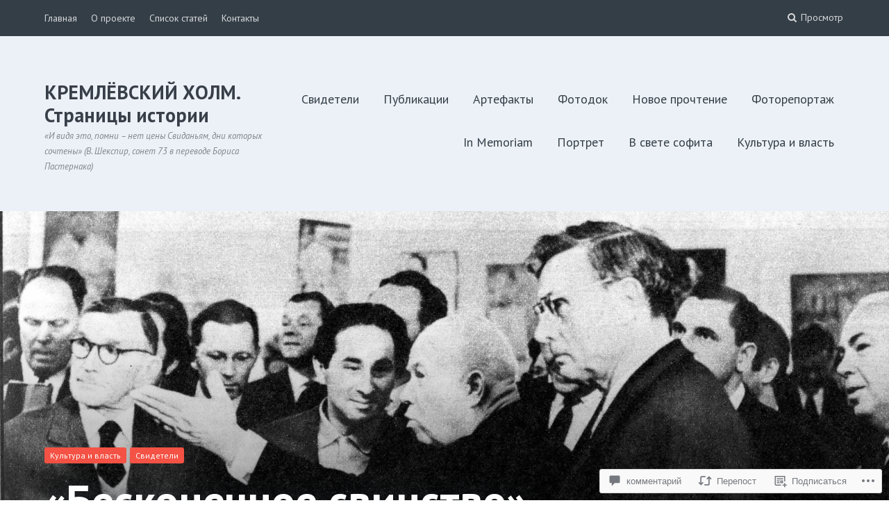

--- FILE ---
content_type: text/html; charset=UTF-8
request_url: https://kremlinhill.com/2022/12/01/%D0%B1%D0%B5%D1%81%D0%BA%D0%BE%D0%BD%D0%B5%D1%87%D0%BD%D0%BE%D0%B5-%D1%81%D0%B2%D0%B8%D0%BD%D1%81%D1%82%D0%B2%D0%BE/
body_size: 66011
content:
<!DOCTYPE html>
<html lang="ru-RU">
<head>
	<meta charset="UTF-8">
	<meta name="viewport" content="width=device-width, initial-scale=1">
	<link rel="profile" href="http://gmpg.org/xfn/11">
	<link rel="pingback" href="https://kremlinhill.com/xmlrpc.php">

	<title>«Бесконечное свинство» &#8212; КРЕМЛЁВСКИЙ ХОЛМ. Страницы истории</title>
<script type="text/javascript">
  WebFontConfig = {"google":{"families":["PT+Sans:r,i,b,bi:latin,latin-ext,cyrillic,cyrillic-ext","PT+Sans:b:latin,latin-ext,cyrillic,cyrillic-ext"]},"api_url":"https:\/\/fonts-api.wp.com\/css"};
  (function() {
    var wf = document.createElement('script');
    wf.src = '/wp-content/plugins/custom-fonts/js/webfont.js';
    wf.type = 'text/javascript';
    wf.async = 'true';
    var s = document.getElementsByTagName('script')[0];
    s.parentNode.insertBefore(wf, s);
	})();
</script><style id="jetpack-custom-fonts-css">.wf-active body, .wf-active button{font-family:"PT Sans",sans-serif}.wf-active .dropcap{font-family:"PT Sans",sans-serif}.wf-active blockquote{font-family:"PT Sans",sans-serif}.wf-active blockquote:before{font-family:"PT Sans",sans-serif}.wf-active .comments-area blockquote{font-family:"PT Sans",sans-serif}.wf-active .button, .wf-active .comment-navigation a, .wf-active .drawer .tax-widget a, .wf-active .su-button, .wf-active button, .wf-active input[type="button"], .wf-active input[type="reset"], .wf-active input[type="submit"], .wf-active .comment-content{font-family:"PT Sans",sans-serif}.wf-active .main-navigation, .wf-active table{font-family:"PT Sans",sans-serif}.wf-active .post-navigation [rel="next"], .wf-active .post-navigation [rel="prev"]{font-family:"PT Sans",sans-serif}.wf-active .page-numbers{font-family:"PT Sans",sans-serif}.wf-active .pull-excerpt, .wf-active .pull-left, .wf-active .pull-right{font-family:"PT Sans",sans-serif}.wf-active .comment-cite{font-family:"PT Sans",sans-serif}.wf-active .comment-edit-link, .wf-active .comment-time{font-family:"PT Sans",sans-serif}.wf-active .comment-notes, .wf-active .logged-in-as{font-family:"PT Sans",sans-serif}.wf-active .filter{font-family:"PT Sans",sans-serif}.wf-active .site-description{font-family:"PT Sans",sans-serif}.wf-active h1, .wf-active h2, .wf-active h3, .wf-active h4, .wf-active h5, .wf-active h6{font-family:"PT Sans",sans-serif;font-weight:700;font-style:normal}.wf-active h1{font-style:normal;font-weight:700}.wf-active h2{font-style:normal;font-weight:700}.wf-active h3{font-style:normal;font-weight:700}.wf-active h4{font-style:normal;font-weight:700}.wf-active h5{font-style:normal;font-weight:700}.wf-active h6{font-style:normal;font-weight:700}.wf-active h3.comments-title, .wf-active h3.comment-reply-title{font-style:normal;font-weight:700}.wf-active .drawer .widget-title{font-style:normal;font-weight:700}.wf-active #hero-pager .entry-title{font-style:normal;font-weight:700}.wf-active .site-title{font-family:"PT Sans",sans-serif;font-weight:700;font-style:normal}.wf-active .full-post-header .entry-title{font-family:"PT Sans",sans-serif;font-style:normal;font-weight:700}.wf-active .widget-area aside .widget-title, .wf-active .widget-area aside .widgettitle, .wf-active .widget-area .widget-grofile h4 a, .wf-active .author-profile-title{font-style:normal;font-weight:700}.wf-active .hero-posts .post .entry-title{font-style:normal;font-weight:700}</style>
<meta name='robots' content='max-image-preview:large' />

<!-- Async WordPress.com Remote Login -->
<script id="wpcom_remote_login_js">
var wpcom_remote_login_extra_auth = '';
function wpcom_remote_login_remove_dom_node_id( element_id ) {
	var dom_node = document.getElementById( element_id );
	if ( dom_node ) { dom_node.parentNode.removeChild( dom_node ); }
}
function wpcom_remote_login_remove_dom_node_classes( class_name ) {
	var dom_nodes = document.querySelectorAll( '.' + class_name );
	for ( var i = 0; i < dom_nodes.length; i++ ) {
		dom_nodes[ i ].parentNode.removeChild( dom_nodes[ i ] );
	}
}
function wpcom_remote_login_final_cleanup() {
	wpcom_remote_login_remove_dom_node_classes( "wpcom_remote_login_msg" );
	wpcom_remote_login_remove_dom_node_id( "wpcom_remote_login_key" );
	wpcom_remote_login_remove_dom_node_id( "wpcom_remote_login_validate" );
	wpcom_remote_login_remove_dom_node_id( "wpcom_remote_login_js" );
	wpcom_remote_login_remove_dom_node_id( "wpcom_request_access_iframe" );
	wpcom_remote_login_remove_dom_node_id( "wpcom_request_access_styles" );
}

// Watch for messages back from the remote login
window.addEventListener( "message", function( e ) {
	if ( e.origin === "https://r-login.wordpress.com" ) {
		var data = {};
		try {
			data = JSON.parse( e.data );
		} catch( e ) {
			wpcom_remote_login_final_cleanup();
			return;
		}

		if ( data.msg === 'LOGIN' ) {
			// Clean up the login check iframe
			wpcom_remote_login_remove_dom_node_id( "wpcom_remote_login_key" );

			var id_regex = new RegExp( /^[0-9]+$/ );
			var token_regex = new RegExp( /^.*|.*|.*$/ );
			if (
				token_regex.test( data.token )
				&& id_regex.test( data.wpcomid )
			) {
				// We have everything we need to ask for a login
				var script = document.createElement( "script" );
				script.setAttribute( "id", "wpcom_remote_login_validate" );
				script.src = '/remote-login.php?wpcom_remote_login=validate'
					+ '&wpcomid=' + data.wpcomid
					+ '&token=' + encodeURIComponent( data.token )
					+ '&host=' + window.location.protocol
					+ '//' + window.location.hostname
					+ '&postid=4708'
					+ '&is_singular=1';
				document.body.appendChild( script );
			}

			return;
		}

		// Safari ITP, not logged in, so redirect
		if ( data.msg === 'LOGIN-REDIRECT' ) {
			window.location = 'https://wordpress.com/log-in?redirect_to=' + window.location.href;
			return;
		}

		// Safari ITP, storage access failed, remove the request
		if ( data.msg === 'LOGIN-REMOVE' ) {
			var css_zap = 'html { -webkit-transition: margin-top 1s; transition: margin-top 1s; } /* 9001 */ html { margin-top: 0 !important; } * html body { margin-top: 0 !important; } @media screen and ( max-width: 782px ) { html { margin-top: 0 !important; } * html body { margin-top: 0 !important; } }';
			var style_zap = document.createElement( 'style' );
			style_zap.type = 'text/css';
			style_zap.appendChild( document.createTextNode( css_zap ) );
			document.body.appendChild( style_zap );

			var e = document.getElementById( 'wpcom_request_access_iframe' );
			e.parentNode.removeChild( e );

			document.cookie = 'wordpress_com_login_access=denied; path=/; max-age=31536000';

			return;
		}

		// Safari ITP
		if ( data.msg === 'REQUEST_ACCESS' ) {
			console.log( 'request access: safari' );

			// Check ITP iframe enable/disable knob
			if ( wpcom_remote_login_extra_auth !== 'safari_itp_iframe' ) {
				return;
			}

			// If we are in a "private window" there is no ITP.
			var private_window = false;
			try {
				var opendb = window.openDatabase( null, null, null, null );
			} catch( e ) {
				private_window = true;
			}

			if ( private_window ) {
				console.log( 'private window' );
				return;
			}

			var iframe = document.createElement( 'iframe' );
			iframe.id = 'wpcom_request_access_iframe';
			iframe.setAttribute( 'scrolling', 'no' );
			iframe.setAttribute( 'sandbox', 'allow-storage-access-by-user-activation allow-scripts allow-same-origin allow-top-navigation-by-user-activation' );
			iframe.src = 'https://r-login.wordpress.com/remote-login.php?wpcom_remote_login=request_access&origin=' + encodeURIComponent( data.origin ) + '&wpcomid=' + encodeURIComponent( data.wpcomid );

			var css = 'html { -webkit-transition: margin-top 1s; transition: margin-top 1s; } /* 9001 */ html { margin-top: 46px !important; } * html body { margin-top: 46px !important; } @media screen and ( max-width: 660px ) { html { margin-top: 71px !important; } * html body { margin-top: 71px !important; } #wpcom_request_access_iframe { display: block; height: 71px !important; } } #wpcom_request_access_iframe { border: 0px; height: 46px; position: fixed; top: 0; left: 0; width: 100%; min-width: 100%; z-index: 99999; background: #23282d; } ';

			var style = document.createElement( 'style' );
			style.type = 'text/css';
			style.id = 'wpcom_request_access_styles';
			style.appendChild( document.createTextNode( css ) );
			document.body.appendChild( style );

			document.body.appendChild( iframe );
		}

		if ( data.msg === 'DONE' ) {
			wpcom_remote_login_final_cleanup();
		}
	}
}, false );

// Inject the remote login iframe after the page has had a chance to load
// more critical resources
window.addEventListener( "DOMContentLoaded", function( e ) {
	var iframe = document.createElement( "iframe" );
	iframe.style.display = "none";
	iframe.setAttribute( "scrolling", "no" );
	iframe.setAttribute( "id", "wpcom_remote_login_key" );
	iframe.src = "https://r-login.wordpress.com/remote-login.php"
		+ "?wpcom_remote_login=key"
		+ "&origin=aHR0cHM6Ly9rcmVtbGluaGlsbC5jb20%3D"
		+ "&wpcomid=144945692"
		+ "&time=" + Math.floor( Date.now() / 1000 );
	document.body.appendChild( iframe );
}, false );
</script>
<link rel='dns-prefetch' href='//s0.wp.com' />
<link rel='dns-prefetch' href='//widgets.wp.com' />
<link rel='dns-prefetch' href='//wordpress.com' />
<link rel='dns-prefetch' href='//fonts-api.wp.com' />
<link rel="alternate" type="application/rss+xml" title="КРЕМЛЁВСКИЙ ХОЛМ. Страницы истории &raquo; Лента" href="https://kremlinhill.com/feed/" />
<link rel="alternate" type="application/rss+xml" title="КРЕМЛЁВСКИЙ ХОЛМ. Страницы истории &raquo; Лента комментариев" href="https://kremlinhill.com/comments/feed/" />
<link rel="alternate" type="application/rss+xml" title="КРЕМЛЁВСКИЙ ХОЛМ. Страницы истории &raquo; Лента комментариев к &laquo;«Бесконечное свинство»&raquo;" href="https://kremlinhill.com/2022/12/01/%d0%b1%d0%b5%d1%81%d0%ba%d0%be%d0%bd%d0%b5%d1%87%d0%bd%d0%be%d0%b5-%d1%81%d0%b2%d0%b8%d0%bd%d1%81%d1%82%d0%b2%d0%be/feed/" />
	<script type="text/javascript">
		/* <![CDATA[ */
		function addLoadEvent(func) {
			var oldonload = window.onload;
			if (typeof window.onload != 'function') {
				window.onload = func;
			} else {
				window.onload = function () {
					oldonload();
					func();
				}
			}
		}
		/* ]]> */
	</script>
	<link crossorigin='anonymous' rel='stylesheet' id='all-css-0-1' href='/_static/??-eJxtzEkKgDAMQNELWYNjcSGeRdog1Q7BpHh9UQRBXD74fDhImRQFo0DIinxeXGRYUWg222PgHCEkmz0y7OhnQasosXxUGuYC/o/ebfh+b135FMZKd02th77t1hMpiDR+&cssminify=yes' type='text/css' media='all' />
<style id='wp-emoji-styles-inline-css'>

	img.wp-smiley, img.emoji {
		display: inline !important;
		border: none !important;
		box-shadow: none !important;
		height: 1em !important;
		width: 1em !important;
		margin: 0 0.07em !important;
		vertical-align: -0.1em !important;
		background: none !important;
		padding: 0 !important;
	}
/*# sourceURL=wp-emoji-styles-inline-css */
</style>
<link crossorigin='anonymous' rel='stylesheet' id='all-css-2-1' href='/wp-content/plugins/gutenberg-core/v22.2.0/build/styles/block-library/style.css?m=1764855221i&cssminify=yes' type='text/css' media='all' />
<style id='wp-block-library-inline-css'>
.has-text-align-justify {
	text-align:justify;
}
.has-text-align-justify{text-align:justify;}

/*# sourceURL=wp-block-library-inline-css */
</style><style id='wp-block-paragraph-inline-css'>
.is-small-text{font-size:.875em}.is-regular-text{font-size:1em}.is-large-text{font-size:2.25em}.is-larger-text{font-size:3em}.has-drop-cap:not(:focus):first-letter{float:left;font-size:8.4em;font-style:normal;font-weight:100;line-height:.68;margin:.05em .1em 0 0;text-transform:uppercase}body.rtl .has-drop-cap:not(:focus):first-letter{float:none;margin-left:.1em}p.has-drop-cap.has-background{overflow:hidden}:root :where(p.has-background){padding:1.25em 2.375em}:where(p.has-text-color:not(.has-link-color)) a{color:inherit}p.has-text-align-left[style*="writing-mode:vertical-lr"],p.has-text-align-right[style*="writing-mode:vertical-rl"]{rotate:180deg}
/*# sourceURL=/wp-content/plugins/gutenberg-core/v22.2.0/build/styles/block-library/paragraph/style.css */
</style>
<style id='wp-block-quote-inline-css'>
.wp-block-quote{box-sizing:border-box;overflow-wrap:break-word}.wp-block-quote.is-large:where(:not(.is-style-plain)),.wp-block-quote.is-style-large:where(:not(.is-style-plain)){margin-bottom:1em;padding:0 1em}.wp-block-quote.is-large:where(:not(.is-style-plain)) p,.wp-block-quote.is-style-large:where(:not(.is-style-plain)) p{font-size:1.5em;font-style:italic;line-height:1.6}.wp-block-quote.is-large:where(:not(.is-style-plain)) cite,.wp-block-quote.is-large:where(:not(.is-style-plain)) footer,.wp-block-quote.is-style-large:where(:not(.is-style-plain)) cite,.wp-block-quote.is-style-large:where(:not(.is-style-plain)) footer{font-size:1.125em;text-align:right}.wp-block-quote>cite{display:block}
/*# sourceURL=/wp-content/plugins/gutenberg-core/v22.2.0/build/styles/block-library/quote/style.css */
</style>
<style id='wp-block-image-inline-css'>
.wp-block-image>a,.wp-block-image>figure>a{display:inline-block}.wp-block-image img{box-sizing:border-box;height:auto;max-width:100%;vertical-align:bottom}@media not (prefers-reduced-motion){.wp-block-image img.hide{visibility:hidden}.wp-block-image img.show{animation:show-content-image .4s}}.wp-block-image[style*=border-radius] img,.wp-block-image[style*=border-radius]>a{border-radius:inherit}.wp-block-image.has-custom-border img{box-sizing:border-box}.wp-block-image.aligncenter{text-align:center}.wp-block-image.alignfull>a,.wp-block-image.alignwide>a{width:100%}.wp-block-image.alignfull img,.wp-block-image.alignwide img{height:auto;width:100%}.wp-block-image .aligncenter,.wp-block-image .alignleft,.wp-block-image .alignright,.wp-block-image.aligncenter,.wp-block-image.alignleft,.wp-block-image.alignright{display:table}.wp-block-image .aligncenter>figcaption,.wp-block-image .alignleft>figcaption,.wp-block-image .alignright>figcaption,.wp-block-image.aligncenter>figcaption,.wp-block-image.alignleft>figcaption,.wp-block-image.alignright>figcaption{caption-side:bottom;display:table-caption}.wp-block-image .alignleft{float:left;margin:.5em 1em .5em 0}.wp-block-image .alignright{float:right;margin:.5em 0 .5em 1em}.wp-block-image .aligncenter{margin-left:auto;margin-right:auto}.wp-block-image :where(figcaption){margin-bottom:1em;margin-top:.5em}.wp-block-image.is-style-circle-mask img{border-radius:9999px}@supports ((-webkit-mask-image:none) or (mask-image:none)) or (-webkit-mask-image:none){.wp-block-image.is-style-circle-mask img{border-radius:0;-webkit-mask-image:url('data:image/svg+xml;utf8,<svg viewBox="0 0 100 100" xmlns="http://www.w3.org/2000/svg"><circle cx="50" cy="50" r="50"/></svg>');mask-image:url('data:image/svg+xml;utf8,<svg viewBox="0 0 100 100" xmlns="http://www.w3.org/2000/svg"><circle cx="50" cy="50" r="50"/></svg>');mask-mode:alpha;-webkit-mask-position:center;mask-position:center;-webkit-mask-repeat:no-repeat;mask-repeat:no-repeat;-webkit-mask-size:contain;mask-size:contain}}:root :where(.wp-block-image.is-style-rounded img,.wp-block-image .is-style-rounded img){border-radius:9999px}.wp-block-image figure{margin:0}.wp-lightbox-container{display:flex;flex-direction:column;position:relative}.wp-lightbox-container img{cursor:zoom-in}.wp-lightbox-container img:hover+button{opacity:1}.wp-lightbox-container button{align-items:center;backdrop-filter:blur(16px) saturate(180%);background-color:#5a5a5a40;border:none;border-radius:4px;cursor:zoom-in;display:flex;height:20px;justify-content:center;opacity:0;padding:0;position:absolute;right:16px;text-align:center;top:16px;width:20px;z-index:100}@media not (prefers-reduced-motion){.wp-lightbox-container button{transition:opacity .2s ease}}.wp-lightbox-container button:focus-visible{outline:3px auto #5a5a5a40;outline:3px auto -webkit-focus-ring-color;outline-offset:3px}.wp-lightbox-container button:hover{cursor:pointer;opacity:1}.wp-lightbox-container button:focus{opacity:1}.wp-lightbox-container button:focus,.wp-lightbox-container button:hover,.wp-lightbox-container button:not(:hover):not(:active):not(.has-background){background-color:#5a5a5a40;border:none}.wp-lightbox-overlay{box-sizing:border-box;cursor:zoom-out;height:100vh;left:0;overflow:hidden;position:fixed;top:0;visibility:hidden;width:100%;z-index:100000}.wp-lightbox-overlay .close-button{align-items:center;cursor:pointer;display:flex;justify-content:center;min-height:40px;min-width:40px;padding:0;position:absolute;right:calc(env(safe-area-inset-right) + 16px);top:calc(env(safe-area-inset-top) + 16px);z-index:5000000}.wp-lightbox-overlay .close-button:focus,.wp-lightbox-overlay .close-button:hover,.wp-lightbox-overlay .close-button:not(:hover):not(:active):not(.has-background){background:none;border:none}.wp-lightbox-overlay .lightbox-image-container{height:var(--wp--lightbox-container-height);left:50%;overflow:hidden;position:absolute;top:50%;transform:translate(-50%,-50%);transform-origin:top left;width:var(--wp--lightbox-container-width);z-index:9999999999}.wp-lightbox-overlay .wp-block-image{align-items:center;box-sizing:border-box;display:flex;height:100%;justify-content:center;margin:0;position:relative;transform-origin:0 0;width:100%;z-index:3000000}.wp-lightbox-overlay .wp-block-image img{height:var(--wp--lightbox-image-height);min-height:var(--wp--lightbox-image-height);min-width:var(--wp--lightbox-image-width);width:var(--wp--lightbox-image-width)}.wp-lightbox-overlay .wp-block-image figcaption{display:none}.wp-lightbox-overlay button{background:none;border:none}.wp-lightbox-overlay .scrim{background-color:#fff;height:100%;opacity:.9;position:absolute;width:100%;z-index:2000000}.wp-lightbox-overlay.active{visibility:visible}@media not (prefers-reduced-motion){.wp-lightbox-overlay.active{animation:turn-on-visibility .25s both}.wp-lightbox-overlay.active img{animation:turn-on-visibility .35s both}.wp-lightbox-overlay.show-closing-animation:not(.active){animation:turn-off-visibility .35s both}.wp-lightbox-overlay.show-closing-animation:not(.active) img{animation:turn-off-visibility .25s both}.wp-lightbox-overlay.zoom.active{animation:none;opacity:1;visibility:visible}.wp-lightbox-overlay.zoom.active .lightbox-image-container{animation:lightbox-zoom-in .4s}.wp-lightbox-overlay.zoom.active .lightbox-image-container img{animation:none}.wp-lightbox-overlay.zoom.active .scrim{animation:turn-on-visibility .4s forwards}.wp-lightbox-overlay.zoom.show-closing-animation:not(.active){animation:none}.wp-lightbox-overlay.zoom.show-closing-animation:not(.active) .lightbox-image-container{animation:lightbox-zoom-out .4s}.wp-lightbox-overlay.zoom.show-closing-animation:not(.active) .lightbox-image-container img{animation:none}.wp-lightbox-overlay.zoom.show-closing-animation:not(.active) .scrim{animation:turn-off-visibility .4s forwards}}@keyframes show-content-image{0%{visibility:hidden}99%{visibility:hidden}to{visibility:visible}}@keyframes turn-on-visibility{0%{opacity:0}to{opacity:1}}@keyframes turn-off-visibility{0%{opacity:1;visibility:visible}99%{opacity:0;visibility:visible}to{opacity:0;visibility:hidden}}@keyframes lightbox-zoom-in{0%{transform:translate(calc((-100vw + var(--wp--lightbox-scrollbar-width))/2 + var(--wp--lightbox-initial-left-position)),calc(-50vh + var(--wp--lightbox-initial-top-position))) scale(var(--wp--lightbox-scale))}to{transform:translate(-50%,-50%) scale(1)}}@keyframes lightbox-zoom-out{0%{transform:translate(-50%,-50%) scale(1);visibility:visible}99%{visibility:visible}to{transform:translate(calc((-100vw + var(--wp--lightbox-scrollbar-width))/2 + var(--wp--lightbox-initial-left-position)),calc(-50vh + var(--wp--lightbox-initial-top-position))) scale(var(--wp--lightbox-scale));visibility:hidden}}
/*# sourceURL=/wp-content/plugins/gutenberg-core/v22.2.0/build/styles/block-library/image/style.css */
</style>
<style id='global-styles-inline-css'>
:root{--wp--preset--aspect-ratio--square: 1;--wp--preset--aspect-ratio--4-3: 4/3;--wp--preset--aspect-ratio--3-4: 3/4;--wp--preset--aspect-ratio--3-2: 3/2;--wp--preset--aspect-ratio--2-3: 2/3;--wp--preset--aspect-ratio--16-9: 16/9;--wp--preset--aspect-ratio--9-16: 9/16;--wp--preset--color--black: #000000;--wp--preset--color--cyan-bluish-gray: #abb8c3;--wp--preset--color--white: #ffffff;--wp--preset--color--pale-pink: #f78da7;--wp--preset--color--vivid-red: #cf2e2e;--wp--preset--color--luminous-vivid-orange: #ff6900;--wp--preset--color--luminous-vivid-amber: #fcb900;--wp--preset--color--light-green-cyan: #7bdcb5;--wp--preset--color--vivid-green-cyan: #00d084;--wp--preset--color--pale-cyan-blue: #8ed1fc;--wp--preset--color--vivid-cyan-blue: #0693e3;--wp--preset--color--vivid-purple: #9b51e0;--wp--preset--gradient--vivid-cyan-blue-to-vivid-purple: linear-gradient(135deg,rgb(6,147,227) 0%,rgb(155,81,224) 100%);--wp--preset--gradient--light-green-cyan-to-vivid-green-cyan: linear-gradient(135deg,rgb(122,220,180) 0%,rgb(0,208,130) 100%);--wp--preset--gradient--luminous-vivid-amber-to-luminous-vivid-orange: linear-gradient(135deg,rgb(252,185,0) 0%,rgb(255,105,0) 100%);--wp--preset--gradient--luminous-vivid-orange-to-vivid-red: linear-gradient(135deg,rgb(255,105,0) 0%,rgb(207,46,46) 100%);--wp--preset--gradient--very-light-gray-to-cyan-bluish-gray: linear-gradient(135deg,rgb(238,238,238) 0%,rgb(169,184,195) 100%);--wp--preset--gradient--cool-to-warm-spectrum: linear-gradient(135deg,rgb(74,234,220) 0%,rgb(151,120,209) 20%,rgb(207,42,186) 40%,rgb(238,44,130) 60%,rgb(251,105,98) 80%,rgb(254,248,76) 100%);--wp--preset--gradient--blush-light-purple: linear-gradient(135deg,rgb(255,206,236) 0%,rgb(152,150,240) 100%);--wp--preset--gradient--blush-bordeaux: linear-gradient(135deg,rgb(254,205,165) 0%,rgb(254,45,45) 50%,rgb(107,0,62) 100%);--wp--preset--gradient--luminous-dusk: linear-gradient(135deg,rgb(255,203,112) 0%,rgb(199,81,192) 50%,rgb(65,88,208) 100%);--wp--preset--gradient--pale-ocean: linear-gradient(135deg,rgb(255,245,203) 0%,rgb(182,227,212) 50%,rgb(51,167,181) 100%);--wp--preset--gradient--electric-grass: linear-gradient(135deg,rgb(202,248,128) 0%,rgb(113,206,126) 100%);--wp--preset--gradient--midnight: linear-gradient(135deg,rgb(2,3,129) 0%,rgb(40,116,252) 100%);--wp--preset--font-size--small: 13px;--wp--preset--font-size--medium: 20px;--wp--preset--font-size--large: 36px;--wp--preset--font-size--x-large: 42px;--wp--preset--font-family--albert-sans: 'Albert Sans', sans-serif;--wp--preset--font-family--alegreya: Alegreya, serif;--wp--preset--font-family--arvo: Arvo, serif;--wp--preset--font-family--bodoni-moda: 'Bodoni Moda', serif;--wp--preset--font-family--bricolage-grotesque: 'Bricolage Grotesque', sans-serif;--wp--preset--font-family--cabin: Cabin, sans-serif;--wp--preset--font-family--chivo: Chivo, sans-serif;--wp--preset--font-family--commissioner: Commissioner, sans-serif;--wp--preset--font-family--cormorant: Cormorant, serif;--wp--preset--font-family--courier-prime: 'Courier Prime', monospace;--wp--preset--font-family--crimson-pro: 'Crimson Pro', serif;--wp--preset--font-family--dm-mono: 'DM Mono', monospace;--wp--preset--font-family--dm-sans: 'DM Sans', sans-serif;--wp--preset--font-family--dm-serif-display: 'DM Serif Display', serif;--wp--preset--font-family--domine: Domine, serif;--wp--preset--font-family--eb-garamond: 'EB Garamond', serif;--wp--preset--font-family--epilogue: Epilogue, sans-serif;--wp--preset--font-family--fahkwang: Fahkwang, sans-serif;--wp--preset--font-family--figtree: Figtree, sans-serif;--wp--preset--font-family--fira-sans: 'Fira Sans', sans-serif;--wp--preset--font-family--fjalla-one: 'Fjalla One', sans-serif;--wp--preset--font-family--fraunces: Fraunces, serif;--wp--preset--font-family--gabarito: Gabarito, system-ui;--wp--preset--font-family--ibm-plex-mono: 'IBM Plex Mono', monospace;--wp--preset--font-family--ibm-plex-sans: 'IBM Plex Sans', sans-serif;--wp--preset--font-family--ibarra-real-nova: 'Ibarra Real Nova', serif;--wp--preset--font-family--instrument-serif: 'Instrument Serif', serif;--wp--preset--font-family--inter: Inter, sans-serif;--wp--preset--font-family--josefin-sans: 'Josefin Sans', sans-serif;--wp--preset--font-family--jost: Jost, sans-serif;--wp--preset--font-family--libre-baskerville: 'Libre Baskerville', serif;--wp--preset--font-family--libre-franklin: 'Libre Franklin', sans-serif;--wp--preset--font-family--literata: Literata, serif;--wp--preset--font-family--lora: Lora, serif;--wp--preset--font-family--merriweather: Merriweather, serif;--wp--preset--font-family--montserrat: Montserrat, sans-serif;--wp--preset--font-family--newsreader: Newsreader, serif;--wp--preset--font-family--noto-sans-mono: 'Noto Sans Mono', sans-serif;--wp--preset--font-family--nunito: Nunito, sans-serif;--wp--preset--font-family--open-sans: 'Open Sans', sans-serif;--wp--preset--font-family--overpass: Overpass, sans-serif;--wp--preset--font-family--pt-serif: 'PT Serif', serif;--wp--preset--font-family--petrona: Petrona, serif;--wp--preset--font-family--piazzolla: Piazzolla, serif;--wp--preset--font-family--playfair-display: 'Playfair Display', serif;--wp--preset--font-family--plus-jakarta-sans: 'Plus Jakarta Sans', sans-serif;--wp--preset--font-family--poppins: Poppins, sans-serif;--wp--preset--font-family--raleway: Raleway, sans-serif;--wp--preset--font-family--roboto: Roboto, sans-serif;--wp--preset--font-family--roboto-slab: 'Roboto Slab', serif;--wp--preset--font-family--rubik: Rubik, sans-serif;--wp--preset--font-family--rufina: Rufina, serif;--wp--preset--font-family--sora: Sora, sans-serif;--wp--preset--font-family--source-sans-3: 'Source Sans 3', sans-serif;--wp--preset--font-family--source-serif-4: 'Source Serif 4', serif;--wp--preset--font-family--space-mono: 'Space Mono', monospace;--wp--preset--font-family--syne: Syne, sans-serif;--wp--preset--font-family--texturina: Texturina, serif;--wp--preset--font-family--urbanist: Urbanist, sans-serif;--wp--preset--font-family--work-sans: 'Work Sans', sans-serif;--wp--preset--spacing--20: 0.44rem;--wp--preset--spacing--30: 0.67rem;--wp--preset--spacing--40: 1rem;--wp--preset--spacing--50: 1.5rem;--wp--preset--spacing--60: 2.25rem;--wp--preset--spacing--70: 3.38rem;--wp--preset--spacing--80: 5.06rem;--wp--preset--shadow--natural: 6px 6px 9px rgba(0, 0, 0, 0.2);--wp--preset--shadow--deep: 12px 12px 50px rgba(0, 0, 0, 0.4);--wp--preset--shadow--sharp: 6px 6px 0px rgba(0, 0, 0, 0.2);--wp--preset--shadow--outlined: 6px 6px 0px -3px rgb(255, 255, 255), 6px 6px rgb(0, 0, 0);--wp--preset--shadow--crisp: 6px 6px 0px rgb(0, 0, 0);}:where(.is-layout-flex){gap: 0.5em;}:where(.is-layout-grid){gap: 0.5em;}body .is-layout-flex{display: flex;}.is-layout-flex{flex-wrap: wrap;align-items: center;}.is-layout-flex > :is(*, div){margin: 0;}body .is-layout-grid{display: grid;}.is-layout-grid > :is(*, div){margin: 0;}:where(.wp-block-columns.is-layout-flex){gap: 2em;}:where(.wp-block-columns.is-layout-grid){gap: 2em;}:where(.wp-block-post-template.is-layout-flex){gap: 1.25em;}:where(.wp-block-post-template.is-layout-grid){gap: 1.25em;}.has-black-color{color: var(--wp--preset--color--black) !important;}.has-cyan-bluish-gray-color{color: var(--wp--preset--color--cyan-bluish-gray) !important;}.has-white-color{color: var(--wp--preset--color--white) !important;}.has-pale-pink-color{color: var(--wp--preset--color--pale-pink) !important;}.has-vivid-red-color{color: var(--wp--preset--color--vivid-red) !important;}.has-luminous-vivid-orange-color{color: var(--wp--preset--color--luminous-vivid-orange) !important;}.has-luminous-vivid-amber-color{color: var(--wp--preset--color--luminous-vivid-amber) !important;}.has-light-green-cyan-color{color: var(--wp--preset--color--light-green-cyan) !important;}.has-vivid-green-cyan-color{color: var(--wp--preset--color--vivid-green-cyan) !important;}.has-pale-cyan-blue-color{color: var(--wp--preset--color--pale-cyan-blue) !important;}.has-vivid-cyan-blue-color{color: var(--wp--preset--color--vivid-cyan-blue) !important;}.has-vivid-purple-color{color: var(--wp--preset--color--vivid-purple) !important;}.has-black-background-color{background-color: var(--wp--preset--color--black) !important;}.has-cyan-bluish-gray-background-color{background-color: var(--wp--preset--color--cyan-bluish-gray) !important;}.has-white-background-color{background-color: var(--wp--preset--color--white) !important;}.has-pale-pink-background-color{background-color: var(--wp--preset--color--pale-pink) !important;}.has-vivid-red-background-color{background-color: var(--wp--preset--color--vivid-red) !important;}.has-luminous-vivid-orange-background-color{background-color: var(--wp--preset--color--luminous-vivid-orange) !important;}.has-luminous-vivid-amber-background-color{background-color: var(--wp--preset--color--luminous-vivid-amber) !important;}.has-light-green-cyan-background-color{background-color: var(--wp--preset--color--light-green-cyan) !important;}.has-vivid-green-cyan-background-color{background-color: var(--wp--preset--color--vivid-green-cyan) !important;}.has-pale-cyan-blue-background-color{background-color: var(--wp--preset--color--pale-cyan-blue) !important;}.has-vivid-cyan-blue-background-color{background-color: var(--wp--preset--color--vivid-cyan-blue) !important;}.has-vivid-purple-background-color{background-color: var(--wp--preset--color--vivid-purple) !important;}.has-black-border-color{border-color: var(--wp--preset--color--black) !important;}.has-cyan-bluish-gray-border-color{border-color: var(--wp--preset--color--cyan-bluish-gray) !important;}.has-white-border-color{border-color: var(--wp--preset--color--white) !important;}.has-pale-pink-border-color{border-color: var(--wp--preset--color--pale-pink) !important;}.has-vivid-red-border-color{border-color: var(--wp--preset--color--vivid-red) !important;}.has-luminous-vivid-orange-border-color{border-color: var(--wp--preset--color--luminous-vivid-orange) !important;}.has-luminous-vivid-amber-border-color{border-color: var(--wp--preset--color--luminous-vivid-amber) !important;}.has-light-green-cyan-border-color{border-color: var(--wp--preset--color--light-green-cyan) !important;}.has-vivid-green-cyan-border-color{border-color: var(--wp--preset--color--vivid-green-cyan) !important;}.has-pale-cyan-blue-border-color{border-color: var(--wp--preset--color--pale-cyan-blue) !important;}.has-vivid-cyan-blue-border-color{border-color: var(--wp--preset--color--vivid-cyan-blue) !important;}.has-vivid-purple-border-color{border-color: var(--wp--preset--color--vivid-purple) !important;}.has-vivid-cyan-blue-to-vivid-purple-gradient-background{background: var(--wp--preset--gradient--vivid-cyan-blue-to-vivid-purple) !important;}.has-light-green-cyan-to-vivid-green-cyan-gradient-background{background: var(--wp--preset--gradient--light-green-cyan-to-vivid-green-cyan) !important;}.has-luminous-vivid-amber-to-luminous-vivid-orange-gradient-background{background: var(--wp--preset--gradient--luminous-vivid-amber-to-luminous-vivid-orange) !important;}.has-luminous-vivid-orange-to-vivid-red-gradient-background{background: var(--wp--preset--gradient--luminous-vivid-orange-to-vivid-red) !important;}.has-very-light-gray-to-cyan-bluish-gray-gradient-background{background: var(--wp--preset--gradient--very-light-gray-to-cyan-bluish-gray) !important;}.has-cool-to-warm-spectrum-gradient-background{background: var(--wp--preset--gradient--cool-to-warm-spectrum) !important;}.has-blush-light-purple-gradient-background{background: var(--wp--preset--gradient--blush-light-purple) !important;}.has-blush-bordeaux-gradient-background{background: var(--wp--preset--gradient--blush-bordeaux) !important;}.has-luminous-dusk-gradient-background{background: var(--wp--preset--gradient--luminous-dusk) !important;}.has-pale-ocean-gradient-background{background: var(--wp--preset--gradient--pale-ocean) !important;}.has-electric-grass-gradient-background{background: var(--wp--preset--gradient--electric-grass) !important;}.has-midnight-gradient-background{background: var(--wp--preset--gradient--midnight) !important;}.has-small-font-size{font-size: var(--wp--preset--font-size--small) !important;}.has-medium-font-size{font-size: var(--wp--preset--font-size--medium) !important;}.has-large-font-size{font-size: var(--wp--preset--font-size--large) !important;}.has-x-large-font-size{font-size: var(--wp--preset--font-size--x-large) !important;}.has-albert-sans-font-family{font-family: var(--wp--preset--font-family--albert-sans) !important;}.has-alegreya-font-family{font-family: var(--wp--preset--font-family--alegreya) !important;}.has-arvo-font-family{font-family: var(--wp--preset--font-family--arvo) !important;}.has-bodoni-moda-font-family{font-family: var(--wp--preset--font-family--bodoni-moda) !important;}.has-bricolage-grotesque-font-family{font-family: var(--wp--preset--font-family--bricolage-grotesque) !important;}.has-cabin-font-family{font-family: var(--wp--preset--font-family--cabin) !important;}.has-chivo-font-family{font-family: var(--wp--preset--font-family--chivo) !important;}.has-commissioner-font-family{font-family: var(--wp--preset--font-family--commissioner) !important;}.has-cormorant-font-family{font-family: var(--wp--preset--font-family--cormorant) !important;}.has-courier-prime-font-family{font-family: var(--wp--preset--font-family--courier-prime) !important;}.has-crimson-pro-font-family{font-family: var(--wp--preset--font-family--crimson-pro) !important;}.has-dm-mono-font-family{font-family: var(--wp--preset--font-family--dm-mono) !important;}.has-dm-sans-font-family{font-family: var(--wp--preset--font-family--dm-sans) !important;}.has-dm-serif-display-font-family{font-family: var(--wp--preset--font-family--dm-serif-display) !important;}.has-domine-font-family{font-family: var(--wp--preset--font-family--domine) !important;}.has-eb-garamond-font-family{font-family: var(--wp--preset--font-family--eb-garamond) !important;}.has-epilogue-font-family{font-family: var(--wp--preset--font-family--epilogue) !important;}.has-fahkwang-font-family{font-family: var(--wp--preset--font-family--fahkwang) !important;}.has-figtree-font-family{font-family: var(--wp--preset--font-family--figtree) !important;}.has-fira-sans-font-family{font-family: var(--wp--preset--font-family--fira-sans) !important;}.has-fjalla-one-font-family{font-family: var(--wp--preset--font-family--fjalla-one) !important;}.has-fraunces-font-family{font-family: var(--wp--preset--font-family--fraunces) !important;}.has-gabarito-font-family{font-family: var(--wp--preset--font-family--gabarito) !important;}.has-ibm-plex-mono-font-family{font-family: var(--wp--preset--font-family--ibm-plex-mono) !important;}.has-ibm-plex-sans-font-family{font-family: var(--wp--preset--font-family--ibm-plex-sans) !important;}.has-ibarra-real-nova-font-family{font-family: var(--wp--preset--font-family--ibarra-real-nova) !important;}.has-instrument-serif-font-family{font-family: var(--wp--preset--font-family--instrument-serif) !important;}.has-inter-font-family{font-family: var(--wp--preset--font-family--inter) !important;}.has-josefin-sans-font-family{font-family: var(--wp--preset--font-family--josefin-sans) !important;}.has-jost-font-family{font-family: var(--wp--preset--font-family--jost) !important;}.has-libre-baskerville-font-family{font-family: var(--wp--preset--font-family--libre-baskerville) !important;}.has-libre-franklin-font-family{font-family: var(--wp--preset--font-family--libre-franklin) !important;}.has-literata-font-family{font-family: var(--wp--preset--font-family--literata) !important;}.has-lora-font-family{font-family: var(--wp--preset--font-family--lora) !important;}.has-merriweather-font-family{font-family: var(--wp--preset--font-family--merriweather) !important;}.has-montserrat-font-family{font-family: var(--wp--preset--font-family--montserrat) !important;}.has-newsreader-font-family{font-family: var(--wp--preset--font-family--newsreader) !important;}.has-noto-sans-mono-font-family{font-family: var(--wp--preset--font-family--noto-sans-mono) !important;}.has-nunito-font-family{font-family: var(--wp--preset--font-family--nunito) !important;}.has-open-sans-font-family{font-family: var(--wp--preset--font-family--open-sans) !important;}.has-overpass-font-family{font-family: var(--wp--preset--font-family--overpass) !important;}.has-pt-serif-font-family{font-family: var(--wp--preset--font-family--pt-serif) !important;}.has-petrona-font-family{font-family: var(--wp--preset--font-family--petrona) !important;}.has-piazzolla-font-family{font-family: var(--wp--preset--font-family--piazzolla) !important;}.has-playfair-display-font-family{font-family: var(--wp--preset--font-family--playfair-display) !important;}.has-plus-jakarta-sans-font-family{font-family: var(--wp--preset--font-family--plus-jakarta-sans) !important;}.has-poppins-font-family{font-family: var(--wp--preset--font-family--poppins) !important;}.has-raleway-font-family{font-family: var(--wp--preset--font-family--raleway) !important;}.has-roboto-font-family{font-family: var(--wp--preset--font-family--roboto) !important;}.has-roboto-slab-font-family{font-family: var(--wp--preset--font-family--roboto-slab) !important;}.has-rubik-font-family{font-family: var(--wp--preset--font-family--rubik) !important;}.has-rufina-font-family{font-family: var(--wp--preset--font-family--rufina) !important;}.has-sora-font-family{font-family: var(--wp--preset--font-family--sora) !important;}.has-source-sans-3-font-family{font-family: var(--wp--preset--font-family--source-sans-3) !important;}.has-source-serif-4-font-family{font-family: var(--wp--preset--font-family--source-serif-4) !important;}.has-space-mono-font-family{font-family: var(--wp--preset--font-family--space-mono) !important;}.has-syne-font-family{font-family: var(--wp--preset--font-family--syne) !important;}.has-texturina-font-family{font-family: var(--wp--preset--font-family--texturina) !important;}.has-urbanist-font-family{font-family: var(--wp--preset--font-family--urbanist) !important;}.has-work-sans-font-family{font-family: var(--wp--preset--font-family--work-sans) !important;}
/*# sourceURL=global-styles-inline-css */
</style>

<style id='classic-theme-styles-inline-css'>
/*! This file is auto-generated */
.wp-block-button__link{color:#fff;background-color:#32373c;border-radius:9999px;box-shadow:none;text-decoration:none;padding:calc(.667em + 2px) calc(1.333em + 2px);font-size:1.125em}.wp-block-file__button{background:#32373c;color:#fff;text-decoration:none}
/*# sourceURL=/wp-includes/css/classic-themes.min.css */
</style>
<link crossorigin='anonymous' rel='stylesheet' id='all-css-4-1' href='/_static/??-eJx9j11uAjEMhC9Ur7VoofBQ9ShVfiwaiJModpb29mSFaBFI+xIl4/lmHLwUcDkpJcUS2zEkQZdtzO4suBnG/TCCBC6RoNI8TOiD6J8DRH8jDU7kDR+CuMF/VqWuczG6OJh8MBSJu20NuwR/JO243O+g9LOOlF4D1pZKItBPDo1Bv3uXrHEn0mLcGbp0i7gNUFq6z75mSj5XNE0zG9XgXiiU6tC2ED3OVG1v7uLyS3l+L7t88sf4vttvpsM0bU9XQOeRLw==&cssminify=yes' type='text/css' media='all' />
<link rel='stylesheet' id='verbum-gutenberg-css-css' href='https://widgets.wp.com/verbum-block-editor/block-editor.css?ver=1738686361' media='all' />
<link crossorigin='anonymous' rel='stylesheet' id='all-css-6-1' href='/_static/??/wp-content/mu-plugins/comment-likes/css/comment-likes.css,/i/noticons/noticons.css,/wp-content/themes/premium/periodical/style.css?m=1541475648j&cssminify=yes' type='text/css' media='all' />
<style id='periodical-style-inline-css'>

	.single .hero-posts .post.with-featured-image {
	      padding-top: 26%;
	}
	.site-identity {
	      padding: 5% 0;
	}
/*# sourceURL=periodical-style-inline-css */
</style>
<link rel='stylesheet' id='periodical-fonts-css' href='//fonts-api.wp.com/css?family=Lato%3A400%2C700%2C400italic%2C700italic%7COpen%2BSans%3A400%2C700%2C400italic%2C700italic&#038;subset=latin%2Clatin-ext' media='all' />
<link crossorigin='anonymous' rel='stylesheet' id='screen-css-9-1' href='/wp-content/themes/premium/periodical/inc/fontawesome/css/font-awesome.css?m=1466017596i&cssminify=yes' type='text/css' media='screen' />
<link crossorigin='anonymous' rel='stylesheet' id='all-css-10-1' href='/_static/??-eJzTLy/QTc7PK0nNK9HPLdUtyClNz8wr1i9KTcrJTwcy0/WTi5G5ekCujj52Temp+bo5+cmJJZn5eSgc3bScxMwikFb7XFtDE1NLExMLc0OTLACohS2q&cssminify=yes' type='text/css' media='all' />
<style id='jetpack-global-styles-frontend-style-inline-css'>
:root { --font-headings: unset; --font-base: unset; --font-headings-default: -apple-system,BlinkMacSystemFont,"Segoe UI",Roboto,Oxygen-Sans,Ubuntu,Cantarell,"Helvetica Neue",sans-serif; --font-base-default: -apple-system,BlinkMacSystemFont,"Segoe UI",Roboto,Oxygen-Sans,Ubuntu,Cantarell,"Helvetica Neue",sans-serif;}
/*# sourceURL=jetpack-global-styles-frontend-style-inline-css */
</style>
<link crossorigin='anonymous' rel='stylesheet' id='all-css-12-1' href='/_static/??-eJyNjcsKAjEMRX/IGtQZBxfip0hMS9sxTYppGfx7H7gRN+7ugcs5sFRHKi1Ig9Jd5R6zGMyhVaTrh8G6QFHfORhYwlvw6P39PbPENZmt4G/ROQuBKWVkxxrVvuBH1lIoz2waILJekF+HUzlupnG3nQ77YZwfuRJIaQ==&cssminify=yes' type='text/css' media='all' />
<script type="text/javascript" id="jetpack_related-posts-js-extra">
/* <![CDATA[ */
var related_posts_js_options = {"post_heading":"h4"};
//# sourceURL=jetpack_related-posts-js-extra
/* ]]> */
</script>
<script type="text/javascript" id="wpcom-actionbar-placeholder-js-extra">
/* <![CDATA[ */
var actionbardata = {"siteID":"144945692","postID":"4708","siteURL":"https://kremlinhill.com","xhrURL":"https://kremlinhill.com/wp-admin/admin-ajax.php","nonce":"7d8df276ec","isLoggedIn":"","statusMessage":"","subsEmailDefault":"instantly","proxyScriptUrl":"https://s0.wp.com/wp-content/js/wpcom-proxy-request.js?m=1513050504i&amp;ver=20211021","shortlink":"https://wp.me/p9OaZK-1dW","i18n":{"followedText":"\u041d\u043e\u0432\u044b\u0435 \u0437\u0430\u043f\u0438\u0441\u0438 \u0441 \u044d\u0442\u043e\u0433\u043e \u0441\u0430\u0439\u0442\u0430 \u043f\u043e\u044f\u0432\u044f\u0442\u0441\u044f \u0432 \u0432\u0430\u0448\u0435\u043c \u0440\u0430\u0437\u0434\u0435\u043b\u0435 \u003Ca href=\"https://wordpress.com/reader\"\u003E\u0427\u0438\u0442\u0430\u043b\u043a\u0430\u003C/a\u003E","foldBar":"\u0421\u0432\u0435\u0440\u043d\u0443\u0442\u044c \u044d\u0442\u0443 \u043f\u0430\u043d\u0435\u043b\u044c","unfoldBar":"\u0420\u0430\u0437\u0432\u0435\u0440\u043d\u0443\u0442\u044c \u044d\u0442\u0443 \u043f\u0430\u043d\u0435\u043b\u044c","shortLinkCopied":"\u041a\u043e\u0440\u043e\u0442\u043a\u0430\u044f \u0441\u0441\u044b\u043b\u043a\u0430 \u0441\u043a\u043e\u043f\u0438\u0440\u043e\u0432\u0430\u043d\u0430 \u0432 \u0431\u0443\u0444\u0435\u0440 \u043e\u0431\u043c\u0435\u043d\u0430."}};
//# sourceURL=wpcom-actionbar-placeholder-js-extra
/* ]]> */
</script>
<script type="text/javascript" id="jetpack-mu-wpcom-settings-js-before">
/* <![CDATA[ */
var JETPACK_MU_WPCOM_SETTINGS = {"assetsUrl":"https://s0.wp.com/wp-content/mu-plugins/jetpack-mu-wpcom-plugin/sun/jetpack_vendor/automattic/jetpack-mu-wpcom/src/build/"};
//# sourceURL=jetpack-mu-wpcom-settings-js-before
/* ]]> */
</script>
<script crossorigin='anonymous' type='text/javascript'  src='/_static/??-eJx1jcEOwiAQRH9IunJo2ovxU0yFTQPCguyS2r8XE0zqwdNkMi9vYMvKJBIkgVhVDnV1xOBR8mIevQNXgpsjA/fqgoWCYRG0KicW/m1DdDR4PsHB6xsTROWSXvt3a7JQLfJn9M+KZe9xFPyFVHRraacdvsaLnsbxrPU0z/4NC+ROAA=='></script>
<script type="text/javascript" id="rlt-proxy-js-after">
/* <![CDATA[ */
	rltInitialize( {"token":null,"iframeOrigins":["https:\/\/widgets.wp.com"]} );
//# sourceURL=rlt-proxy-js-after
/* ]]> */
</script>
<link rel="EditURI" type="application/rsd+xml" title="RSD" href="https://kremlinhill.wordpress.com/xmlrpc.php?rsd" />
<meta name="generator" content="WordPress.com" />
<link rel="canonical" href="https://kremlinhill.com/2022/12/01/%d0%b1%d0%b5%d1%81%d0%ba%d0%be%d0%bd%d0%b5%d1%87%d0%bd%d0%be%d0%b5-%d1%81%d0%b2%d0%b8%d0%bd%d1%81%d1%82%d0%b2%d0%be/" />
<link rel='shortlink' href='https://wp.me/p9OaZK-1dW' />
<link rel="alternate" type="application/json+oembed" href="https://public-api.wordpress.com/oembed/?format=json&amp;url=https%3A%2F%2Fkremlinhill.com%2F2022%2F12%2F01%2F%25d0%25b1%25d0%25b5%25d1%2581%25d0%25ba%25d0%25be%25d0%25bd%25d0%25b5%25d1%2587%25d0%25bd%25d0%25be%25d0%25b5-%25d1%2581%25d0%25b2%25d0%25b8%25d0%25bd%25d1%2581%25d1%2582%25d0%25b2%25d0%25be%2F&amp;for=wpcom-auto-discovery" /><link rel="alternate" type="application/xml+oembed" href="https://public-api.wordpress.com/oembed/?format=xml&amp;url=https%3A%2F%2Fkremlinhill.com%2F2022%2F12%2F01%2F%25d0%25b1%25d0%25b5%25d1%2581%25d0%25ba%25d0%25be%25d0%25bd%25d0%25b5%25d1%2587%25d0%25bd%25d0%25be%25d0%25b5-%25d1%2581%25d0%25b2%25d0%25b8%25d0%25bd%25d1%2581%25d1%2582%25d0%25b2%25d0%25be%2F&amp;for=wpcom-auto-discovery" />
<!-- Jetpack Open Graph Tags -->
<meta property="og:type" content="article" />
<meta property="og:title" content="«Бесконечное свинство»" />
<meta property="og:url" content="https://kremlinhill.com/2022/12/01/%d0%b1%d0%b5%d1%81%d0%ba%d0%be%d0%bd%d0%b5%d1%87%d0%bd%d0%be%d0%b5-%d1%81%d0%b2%d0%b8%d0%bd%d1%81%d1%82%d0%b2%d0%be/" />
<meta property="og:description" content="Художник Борис Жутовский о посещении Никитой Хрущевым Манежа 1 декабря 1962 года" />
<meta property="article:published_time" content="2022-11-30T20:13:42+00:00" />
<meta property="article:modified_time" content="2023-01-24T14:05:19+00:00" />
<meta property="og:site_name" content="КРЕМЛЁВСКИЙ ХОЛМ. Страницы истории" />
<meta property="og:image" content="https://i0.wp.com/kremlinhill.com/wp-content/uploads/2022/12/d09cd0b0d0bdd0b5d0b6.-d092d18bd181d182d0b0d0b2d0bad0b0-d0ba-30-d0bbd0b5d182d0b8d18e-d09cd09ed0a1d0a5.-d0a5d180d183d189d0b5d0b2-d0bed0b1d0bbd0b8d187d0b0d0b5d182-d0b0d0b1d181d182d180d0b0d0.jpg?fit=1200%2C570&#038;ssl=1" />
<meta property="og:image:width" content="1200" />
<meta property="og:image:height" content="570" />
<meta property="og:image:alt" content="" />
<meta property="og:locale" content="ru_RU" />
<meta property="article:publisher" content="https://www.facebook.com/WordPresscom" />
<meta name="twitter:creator" content="@kremlinhill" />
<meta name="twitter:site" content="@kremlinhill" />
<meta name="twitter:text:title" content="«Бесконечное свинство»" />
<meta name="twitter:image" content="https://i0.wp.com/kremlinhill.com/wp-content/uploads/2022/12/d09cd0b0d0bdd0b5d0b6.-d092d18bd181d182d0b0d0b2d0bad0b0-d0ba-30-d0bbd0b5d182d0b8d18e-d09cd09ed0a1d0a5.-d0a5d180d183d189d0b5d0b2-d0bed0b1d0bbd0b8d187d0b0d0b5d182-d0b0d0b1d181d182d180d0b0d0.jpg?fit=1200%2C570&#038;ssl=1&#038;w=640" />
<meta name="twitter:card" content="summary_large_image" />

<!-- End Jetpack Open Graph Tags -->
<link rel="search" type="application/opensearchdescription+xml" href="https://kremlinhill.com/osd.xml" title="КРЕМЛЁВСКИЙ ХОЛМ. Страницы истории" />
<link rel="search" type="application/opensearchdescription+xml" href="https://s1.wp.com/opensearch.xml" title="WordPress.com" />
<meta name="description" content="Художник Борис Жутовский о посещении Никитой Хрущевым Манежа 1 декабря 1962 года" />
<link rel="icon" href="https://kremlinhill.com/wp-content/uploads/2018/04/cropped-d0bad180d0b5d0bcd0bbd0b5d0b2d181d0bad0b8d0b9-d185d0bed0bbd0bc-d0b7d0bdd0b0d187d0bed0ba.png?w=32" sizes="32x32" />
<link rel="icon" href="https://kremlinhill.com/wp-content/uploads/2018/04/cropped-d0bad180d0b5d0bcd0bbd0b5d0b2d181d0bad0b8d0b9-d185d0bed0bbd0bc-d0b7d0bdd0b0d187d0bed0ba.png?w=192" sizes="192x192" />
<link rel="apple-touch-icon" href="https://kremlinhill.com/wp-content/uploads/2018/04/cropped-d0bad180d0b5d0bcd0bbd0b5d0b2d181d0bad0b8d0b9-d185d0bed0bbd0bc-d0b7d0bdd0b0d187d0bed0ba.png?w=180" />
<meta name="msapplication-TileImage" content="https://kremlinhill.com/wp-content/uploads/2018/04/cropped-d0bad180d0b5d0bcd0bbd0b5d0b2d181d0bad0b8d0b9-d185d0bed0bbd0bc-d0b7d0bdd0b0d187d0bed0ba.png?w=270" />
<style id='jetpack-block-tiled-gallery-inline-css'>
.wp-block-jetpack-tiled-gallery .is-style-circle .tiled-gallery__item img,.wp-block-jetpack-tiled-gallery.is-style-circle .tiled-gallery__item img{border-radius:50%}.wp-block-jetpack-tiled-gallery .is-style-circle .tiled-gallery__row,.wp-block-jetpack-tiled-gallery .is-style-square .tiled-gallery__row,.wp-block-jetpack-tiled-gallery.is-style-circle .tiled-gallery__row,.wp-block-jetpack-tiled-gallery.is-style-square .tiled-gallery__row{flex-grow:1;width:100%}.wp-block-jetpack-tiled-gallery .is-style-circle .tiled-gallery__row.columns-1 .tiled-gallery__col,.wp-block-jetpack-tiled-gallery .is-style-square .tiled-gallery__row.columns-1 .tiled-gallery__col,.wp-block-jetpack-tiled-gallery.is-style-circle .tiled-gallery__row.columns-1 .tiled-gallery__col,.wp-block-jetpack-tiled-gallery.is-style-square .tiled-gallery__row.columns-1 .tiled-gallery__col{width:100%}.wp-block-jetpack-tiled-gallery .is-style-circle .tiled-gallery__row.columns-2 .tiled-gallery__col,.wp-block-jetpack-tiled-gallery .is-style-square .tiled-gallery__row.columns-2 .tiled-gallery__col,.wp-block-jetpack-tiled-gallery.is-style-circle .tiled-gallery__row.columns-2 .tiled-gallery__col,.wp-block-jetpack-tiled-gallery.is-style-square .tiled-gallery__row.columns-2 .tiled-gallery__col{width:calc(50% - 2px)}.wp-block-jetpack-tiled-gallery .is-style-circle .tiled-gallery__row.columns-3 .tiled-gallery__col,.wp-block-jetpack-tiled-gallery .is-style-square .tiled-gallery__row.columns-3 .tiled-gallery__col,.wp-block-jetpack-tiled-gallery.is-style-circle .tiled-gallery__row.columns-3 .tiled-gallery__col,.wp-block-jetpack-tiled-gallery.is-style-square .tiled-gallery__row.columns-3 .tiled-gallery__col{width:calc(33.33333% - 2.66667px)}.wp-block-jetpack-tiled-gallery .is-style-circle .tiled-gallery__row.columns-4 .tiled-gallery__col,.wp-block-jetpack-tiled-gallery .is-style-square .tiled-gallery__row.columns-4 .tiled-gallery__col,.wp-block-jetpack-tiled-gallery.is-style-circle .tiled-gallery__row.columns-4 .tiled-gallery__col,.wp-block-jetpack-tiled-gallery.is-style-square .tiled-gallery__row.columns-4 .tiled-gallery__col{width:calc(25% - 3px)}.wp-block-jetpack-tiled-gallery .is-style-circle .tiled-gallery__row.columns-5 .tiled-gallery__col,.wp-block-jetpack-tiled-gallery .is-style-square .tiled-gallery__row.columns-5 .tiled-gallery__col,.wp-block-jetpack-tiled-gallery.is-style-circle .tiled-gallery__row.columns-5 .tiled-gallery__col,.wp-block-jetpack-tiled-gallery.is-style-square .tiled-gallery__row.columns-5 .tiled-gallery__col{width:calc(20% - 3.2px)}.wp-block-jetpack-tiled-gallery .is-style-circle .tiled-gallery__row.columns-6 .tiled-gallery__col,.wp-block-jetpack-tiled-gallery .is-style-square .tiled-gallery__row.columns-6 .tiled-gallery__col,.wp-block-jetpack-tiled-gallery.is-style-circle .tiled-gallery__row.columns-6 .tiled-gallery__col,.wp-block-jetpack-tiled-gallery.is-style-square .tiled-gallery__row.columns-6 .tiled-gallery__col{width:calc(16.66667% - 3.33333px)}.wp-block-jetpack-tiled-gallery .is-style-circle .tiled-gallery__row.columns-7 .tiled-gallery__col,.wp-block-jetpack-tiled-gallery .is-style-square .tiled-gallery__row.columns-7 .tiled-gallery__col,.wp-block-jetpack-tiled-gallery.is-style-circle .tiled-gallery__row.columns-7 .tiled-gallery__col,.wp-block-jetpack-tiled-gallery.is-style-square .tiled-gallery__row.columns-7 .tiled-gallery__col{width:calc(14.28571% - 3.42857px)}.wp-block-jetpack-tiled-gallery .is-style-circle .tiled-gallery__row.columns-8 .tiled-gallery__col,.wp-block-jetpack-tiled-gallery .is-style-square .tiled-gallery__row.columns-8 .tiled-gallery__col,.wp-block-jetpack-tiled-gallery.is-style-circle .tiled-gallery__row.columns-8 .tiled-gallery__col,.wp-block-jetpack-tiled-gallery.is-style-square .tiled-gallery__row.columns-8 .tiled-gallery__col{width:calc(12.5% - 3.5px)}.wp-block-jetpack-tiled-gallery .is-style-circle .tiled-gallery__row.columns-9 .tiled-gallery__col,.wp-block-jetpack-tiled-gallery .is-style-square .tiled-gallery__row.columns-9 .tiled-gallery__col,.wp-block-jetpack-tiled-gallery.is-style-circle .tiled-gallery__row.columns-9 .tiled-gallery__col,.wp-block-jetpack-tiled-gallery.is-style-square .tiled-gallery__row.columns-9 .tiled-gallery__col{width:calc(11.11111% - 3.55556px)}.wp-block-jetpack-tiled-gallery .is-style-circle .tiled-gallery__row.columns-10 .tiled-gallery__col,.wp-block-jetpack-tiled-gallery .is-style-square .tiled-gallery__row.columns-10 .tiled-gallery__col,.wp-block-jetpack-tiled-gallery.is-style-circle .tiled-gallery__row.columns-10 .tiled-gallery__col,.wp-block-jetpack-tiled-gallery.is-style-square .tiled-gallery__row.columns-10 .tiled-gallery__col{width:calc(10% - 3.6px)}.wp-block-jetpack-tiled-gallery .is-style-circle .tiled-gallery__row.columns-11 .tiled-gallery__col,.wp-block-jetpack-tiled-gallery .is-style-square .tiled-gallery__row.columns-11 .tiled-gallery__col,.wp-block-jetpack-tiled-gallery.is-style-circle .tiled-gallery__row.columns-11 .tiled-gallery__col,.wp-block-jetpack-tiled-gallery.is-style-square .tiled-gallery__row.columns-11 .tiled-gallery__col{width:calc(9.09091% - 3.63636px)}.wp-block-jetpack-tiled-gallery .is-style-circle .tiled-gallery__row.columns-12 .tiled-gallery__col,.wp-block-jetpack-tiled-gallery .is-style-square .tiled-gallery__row.columns-12 .tiled-gallery__col,.wp-block-jetpack-tiled-gallery.is-style-circle .tiled-gallery__row.columns-12 .tiled-gallery__col,.wp-block-jetpack-tiled-gallery.is-style-square .tiled-gallery__row.columns-12 .tiled-gallery__col{width:calc(8.33333% - 3.66667px)}.wp-block-jetpack-tiled-gallery .is-style-circle .tiled-gallery__row.columns-13 .tiled-gallery__col,.wp-block-jetpack-tiled-gallery .is-style-square .tiled-gallery__row.columns-13 .tiled-gallery__col,.wp-block-jetpack-tiled-gallery.is-style-circle .tiled-gallery__row.columns-13 .tiled-gallery__col,.wp-block-jetpack-tiled-gallery.is-style-square .tiled-gallery__row.columns-13 .tiled-gallery__col{width:calc(7.69231% - 3.69231px)}.wp-block-jetpack-tiled-gallery .is-style-circle .tiled-gallery__row.columns-14 .tiled-gallery__col,.wp-block-jetpack-tiled-gallery .is-style-square .tiled-gallery__row.columns-14 .tiled-gallery__col,.wp-block-jetpack-tiled-gallery.is-style-circle .tiled-gallery__row.columns-14 .tiled-gallery__col,.wp-block-jetpack-tiled-gallery.is-style-square .tiled-gallery__row.columns-14 .tiled-gallery__col{width:calc(7.14286% - 3.71429px)}.wp-block-jetpack-tiled-gallery .is-style-circle .tiled-gallery__row.columns-15 .tiled-gallery__col,.wp-block-jetpack-tiled-gallery .is-style-square .tiled-gallery__row.columns-15 .tiled-gallery__col,.wp-block-jetpack-tiled-gallery.is-style-circle .tiled-gallery__row.columns-15 .tiled-gallery__col,.wp-block-jetpack-tiled-gallery.is-style-square .tiled-gallery__row.columns-15 .tiled-gallery__col{width:calc(6.66667% - 3.73333px)}.wp-block-jetpack-tiled-gallery .is-style-circle .tiled-gallery__row.columns-16 .tiled-gallery__col,.wp-block-jetpack-tiled-gallery .is-style-square .tiled-gallery__row.columns-16 .tiled-gallery__col,.wp-block-jetpack-tiled-gallery.is-style-circle .tiled-gallery__row.columns-16 .tiled-gallery__col,.wp-block-jetpack-tiled-gallery.is-style-square .tiled-gallery__row.columns-16 .tiled-gallery__col{width:calc(6.25% - 3.75px)}.wp-block-jetpack-tiled-gallery .is-style-circle .tiled-gallery__row.columns-17 .tiled-gallery__col,.wp-block-jetpack-tiled-gallery .is-style-square .tiled-gallery__row.columns-17 .tiled-gallery__col,.wp-block-jetpack-tiled-gallery.is-style-circle .tiled-gallery__row.columns-17 .tiled-gallery__col,.wp-block-jetpack-tiled-gallery.is-style-square .tiled-gallery__row.columns-17 .tiled-gallery__col{width:calc(5.88235% - 3.76471px)}.wp-block-jetpack-tiled-gallery .is-style-circle .tiled-gallery__row.columns-18 .tiled-gallery__col,.wp-block-jetpack-tiled-gallery .is-style-square .tiled-gallery__row.columns-18 .tiled-gallery__col,.wp-block-jetpack-tiled-gallery.is-style-circle .tiled-gallery__row.columns-18 .tiled-gallery__col,.wp-block-jetpack-tiled-gallery.is-style-square .tiled-gallery__row.columns-18 .tiled-gallery__col{width:calc(5.55556% - 3.77778px)}.wp-block-jetpack-tiled-gallery .is-style-circle .tiled-gallery__row.columns-19 .tiled-gallery__col,.wp-block-jetpack-tiled-gallery .is-style-square .tiled-gallery__row.columns-19 .tiled-gallery__col,.wp-block-jetpack-tiled-gallery.is-style-circle .tiled-gallery__row.columns-19 .tiled-gallery__col,.wp-block-jetpack-tiled-gallery.is-style-square .tiled-gallery__row.columns-19 .tiled-gallery__col{width:calc(5.26316% - 3.78947px)}.wp-block-jetpack-tiled-gallery .is-style-circle .tiled-gallery__row.columns-20 .tiled-gallery__col,.wp-block-jetpack-tiled-gallery .is-style-square .tiled-gallery__row.columns-20 .tiled-gallery__col,.wp-block-jetpack-tiled-gallery.is-style-circle .tiled-gallery__row.columns-20 .tiled-gallery__col,.wp-block-jetpack-tiled-gallery.is-style-square .tiled-gallery__row.columns-20 .tiled-gallery__col{width:calc(5% - 3.8px)}.wp-block-jetpack-tiled-gallery .is-style-circle .tiled-gallery__item img,.wp-block-jetpack-tiled-gallery .is-style-square .tiled-gallery__item img,.wp-block-jetpack-tiled-gallery.is-style-circle .tiled-gallery__item img,.wp-block-jetpack-tiled-gallery.is-style-square .tiled-gallery__item img{aspect-ratio:1}.wp-block-jetpack-tiled-gallery .is-style-columns .tiled-gallery__item,.wp-block-jetpack-tiled-gallery .is-style-rectangular .tiled-gallery__item,.wp-block-jetpack-tiled-gallery.is-style-columns .tiled-gallery__item,.wp-block-jetpack-tiled-gallery.is-style-rectangular .tiled-gallery__item{display:flex}.wp-block-jetpack-tiled-gallery .has-rounded-corners-1 .tiled-gallery__item img{border-radius:1px}.wp-block-jetpack-tiled-gallery .has-rounded-corners-2 .tiled-gallery__item img{border-radius:2px}.wp-block-jetpack-tiled-gallery .has-rounded-corners-3 .tiled-gallery__item img{border-radius:3px}.wp-block-jetpack-tiled-gallery .has-rounded-corners-4 .tiled-gallery__item img{border-radius:4px}.wp-block-jetpack-tiled-gallery .has-rounded-corners-5 .tiled-gallery__item img{border-radius:5px}.wp-block-jetpack-tiled-gallery .has-rounded-corners-6 .tiled-gallery__item img{border-radius:6px}.wp-block-jetpack-tiled-gallery .has-rounded-corners-7 .tiled-gallery__item img{border-radius:7px}.wp-block-jetpack-tiled-gallery .has-rounded-corners-8 .tiled-gallery__item img{border-radius:8px}.wp-block-jetpack-tiled-gallery .has-rounded-corners-9 .tiled-gallery__item img{border-radius:9px}.wp-block-jetpack-tiled-gallery .has-rounded-corners-10 .tiled-gallery__item img{border-radius:10px}.wp-block-jetpack-tiled-gallery .has-rounded-corners-11 .tiled-gallery__item img{border-radius:11px}.wp-block-jetpack-tiled-gallery .has-rounded-corners-12 .tiled-gallery__item img{border-radius:12px}.wp-block-jetpack-tiled-gallery .has-rounded-corners-13 .tiled-gallery__item img{border-radius:13px}.wp-block-jetpack-tiled-gallery .has-rounded-corners-14 .tiled-gallery__item img{border-radius:14px}.wp-block-jetpack-tiled-gallery .has-rounded-corners-15 .tiled-gallery__item img{border-radius:15px}.wp-block-jetpack-tiled-gallery .has-rounded-corners-16 .tiled-gallery__item img{border-radius:16px}.wp-block-jetpack-tiled-gallery .has-rounded-corners-17 .tiled-gallery__item img{border-radius:17px}.wp-block-jetpack-tiled-gallery .has-rounded-corners-18 .tiled-gallery__item img{border-radius:18px}.wp-block-jetpack-tiled-gallery .has-rounded-corners-19 .tiled-gallery__item img{border-radius:19px}.wp-block-jetpack-tiled-gallery .has-rounded-corners-20 .tiled-gallery__item img{border-radius:20px}.tiled-gallery__gallery{display:flex;flex-wrap:wrap;padding:0;width:100%}.tiled-gallery__row{display:flex;flex-direction:row;justify-content:center;margin:0;width:100%}.tiled-gallery__row+.tiled-gallery__row{margin-top:4px}.tiled-gallery__col{display:flex;flex-direction:column;justify-content:center;margin:0}.tiled-gallery__col+.tiled-gallery__col{margin-inline-start:4px}.tiled-gallery__item{flex-grow:1;justify-content:center;margin:0;overflow:hidden;padding:0;position:relative}.tiled-gallery__item.filter__black-and-white{filter:grayscale(100%)}.tiled-gallery__item.filter__sepia{filter:sepia(100%)}.tiled-gallery__item.filter__1977{position:relative}.tiled-gallery__item.filter__1977 img{width:100%;z-index:1}.tiled-gallery__item.filter__1977:before{z-index:2}.tiled-gallery__item.filter__1977:after,.tiled-gallery__item.filter__1977:before{content:"";display:block;height:100%;left:0;pointer-events:none;position:absolute;top:0;width:100%}.tiled-gallery__item.filter__1977:after{z-index:3}.tiled-gallery__item.filter__1977{filter:contrast(1.1) brightness(1.1) saturate(1.3)}.tiled-gallery__item.filter__1977:after{background:#f36abc4d;mix-blend-mode:screen}.tiled-gallery__item.filter__clarendon{position:relative}.tiled-gallery__item.filter__clarendon img{width:100%;z-index:1}.tiled-gallery__item.filter__clarendon:before{z-index:2}.tiled-gallery__item.filter__clarendon:after,.tiled-gallery__item.filter__clarendon:before{content:"";display:block;height:100%;left:0;pointer-events:none;position:absolute;top:0;width:100%}.tiled-gallery__item.filter__clarendon:after{z-index:3}.tiled-gallery__item.filter__clarendon{filter:contrast(1.2) saturate(1.35)}.tiled-gallery__item.filter__clarendon:before{background:#7fbbe333;mix-blend-mode:overlay}.tiled-gallery__item.filter__gingham{position:relative}.tiled-gallery__item.filter__gingham img{width:100%;z-index:1}.tiled-gallery__item.filter__gingham:before{z-index:2}.tiled-gallery__item.filter__gingham:after,.tiled-gallery__item.filter__gingham:before{content:"";display:block;height:100%;left:0;pointer-events:none;position:absolute;top:0;width:100%}.tiled-gallery__item.filter__gingham:after{z-index:3}.tiled-gallery__item.filter__gingham{filter:brightness(1.05) hue-rotate(-10deg)}.tiled-gallery__item.filter__gingham:after{background:#e6e6fa;mix-blend-mode:soft-light}.tiled-gallery__item+.tiled-gallery__item{margin-top:4px}.tiled-gallery__item:focus-within{box-shadow:0 0 0 2px #3858e9;overflow:visible}.tiled-gallery__item>img{background-color:#0000001a}.tiled-gallery__item>a,.tiled-gallery__item>a>img,.tiled-gallery__item>img{display:block;height:auto;margin:0;max-width:100%;object-fit:cover;object-position:center;padding:0;width:100%}.is-email .tiled-gallery__gallery{display:block}
/*# sourceURL=/wp-content/mu-plugins/jetpack-plugin/sun/_inc/blocks/tiled-gallery/view.css?minify=false */
</style>
<link crossorigin='anonymous' rel='stylesheet' id='all-css-2-3' href='/_static/??-eJyNjM0KgzAQBl9I/ag/lR6KjyK6LhJNNsHN4uuXQuvZ4wzD4EwlRcksGcHK5G11otg4p4n2H0NNMDohzD7SrtDTJT4qUi1wexDiYp4VNB3RlP3V/MX3N4T3o++aun892277AK5vOq4=&cssminify=yes' type='text/css' media='all' />
</head>

<body class="wp-singular post-template-default single single-post postid-4708 single-format-standard wp-theme-premiumperiodical customizer-styles-applied has-sidebar two-column jetpack-reblog-enabled">

<header id="masthead" class="site-header" role="banner">

		<div class="top-navigation">
			<div class="container">

				<nav id="secondary-navigation" class="main-navigation secondary-navigation" role="navigation">
					<div class="menu-primary-container"><ul id="menu-primary" class="menu"><li id="menu-item-8" class="menu-item menu-item-type-custom menu-item-object-custom menu-item-8"><a href="/">Главная</a></li>
<li id="menu-item-9" class="menu-item menu-item-type-post_type menu-item-object-page menu-item-9"><a href="https://kremlinhill.com/%d0%be-%d0%bf%d1%80%d0%be%d0%b5%d0%ba%d1%82%d0%b5-2/">О проекте</a></li>
<li id="menu-item-75" class="menu-item menu-item-type-post_type menu-item-object-page menu-item-75"><a href="https://kremlinhill.com/%d1%81%d0%bf%d0%b8%d1%81%d0%be%d0%ba-%d1%81%d1%82%d0%b0%d1%82%d0%b5%d0%b9/">Список статей</a></li>
<li id="menu-item-10" class="menu-item menu-item-type-post_type menu-item-object-page menu-item-10"><a href="https://kremlinhill.com/%d0%ba%d0%be%d0%bd%d1%82%d0%b0%d0%ba%d1%82%d1%8b/">Контакты</a></li>
</ul></div>				</nav><!-- .secondary-navigation -->

				<div class="top-navigation-right">
					
					<div class="overlay-toggle drawer-toggle drawer-open-toggle">
						<span class="toggle-visible">
							<i class="fa fa-search"></i>
							Просмотр						</span>
						<span>
							<i class="fa fa-times"></i>
							Закрыть						</span>
					</div><!-- .overlay-toggle-->

					<div class="overlay-toggle drawer-toggle drawer-menu-toggle">
						<span class="toggle-visible">
							<i class="fa fa-bars"></i>
							Меню						</span>
						<span>
							<i class="fa fa-times"></i>
							Закрыть						</span>
					</div><!-- .overlay-toggle-->
				</div><!-- .top-navigation-right -->
			</div><!-- .container -->
		</div><!-- .top-navigation -->

		<div class="drawer-wrap">
			<div class="drawer drawer-explore">
	<div class="container">
		<div class="drawer-search">
			
	<div class="big-search">
		<form method="get" id="searchform" action="https://kremlinhill.com/" role="search">
			<label class="screen-reader-text" for="s">Найти:</label>

			<input type="text" name="s" id="big-search" placeholder="Искать здесь..." value="" onfocus="if(this.value==this.getAttribute('placeholder'))this.value='';" onblur="if(this.value=='')this.value=this.getAttribute('placeholder');"/><br />

			<div class="search-controls">
			
				<div class="search-select-wrap">
					<select class="search-select" name="category_name">

						<option value="">Entire Site</option>

						<option value="%d0%b2-%d1%81%d0%b2%d0%b5%d1%82%d0%b5-%d1%81%d0%be%d1%84%d0%b8%d1%82%d0%b0">В свете софита</option><option value="%d0%b8%d1%81%d0%ba%d1%83%d1%81%d1%81%d1%82%d0%b2%d0%be">Искусство</option><option value="%d0%ba%d1%83%d0%bb%d1%8c%d1%82%d1%83%d1%80%d0%b0-%d0%b8-%d0%b2%d0%bb%d0%b0%d1%81%d1%82%d1%8c">Культура и власть</option><option value="%d0%bb%d0%b8%d1%82%d0%b5%d1%80%d0%b0%d1%82%d1%83%d1%80%d0%b0">Литература</option><option value="%d0%bd%d0%be%d0%b2%d0%be%d0%b5-%d0%bf%d1%80%d0%be%d1%87%d1%82%d0%b5%d0%bd%d0%b8%d0%b5">Новое прочтение</option><option value="%d0%bf%d0%be%d1%80%d1%82%d1%80%d0%b5%d1%82">Портрет</option><option value="%d0%bf%d1%83%d0%b1%d0%bb%d0%b8%d0%ba%d0%b0%d1%86%d0%b8%d0%b8">Публикации</option><option value="%d1%81%d0%b2%d0%b8%d0%b4%d0%b5%d1%82%d0%b5%d0%bb%d0%b8">Свидетели</option><option value="%d1%84%d0%be%d1%82%d0%be%d0%b4%d0%be%d0%ba">Фотодок</option><option value="%d1%84%d0%be%d1%82%d0%be%d1%80%d0%b5%d0%bf%d0%be%d1%80%d1%82%d0%b0%d0%b6">Фоторепортаж</option><option value="in-memoriam">In Memoriam</option>					</select>
				</div>

			
				<input type="submit" class="submit button" name="submit" id="big-search-submit" value="Поиск" />
			</div><!-- .search-controls -->
		</form><!-- #big-searchform -->

	</div><!-- .big-search -->

<form role="search" method="get" id="searchform" class="searchform" action="https://kremlinhill.com/">
	<div>
		<label class="screen-reader-text" for="s">Найти:</label>

		<input type="text" value="" name="s" id="s" class="search-input" placeholder="Искать здесь..." />

		<button type="submit" id="searchsubmit">
			<i class="fa fa-search"></i> <span>Поиск</span>
		</button>
	</div>
</form>		</div>

					<div class="widget tax-widget">
				<h2 class="widget-title">Рубрики</h2>

				<a href="https://kremlinhill.com/category/%d1%81%d0%b2%d0%b8%d0%b4%d0%b5%d1%82%d0%b5%d0%bb%d0%b8/" title="View all posts in Свидетели" >Свидетели</a><a href="https://kremlinhill.com/category/%d0%bf%d1%83%d0%b1%d0%bb%d0%b8%d0%ba%d0%b0%d1%86%d0%b8%d0%b8/" title="View all posts in Публикации" >Публикации</a><a href="https://kremlinhill.com/category/%d0%bd%d0%be%d0%b2%d0%be%d0%b5-%d0%bf%d1%80%d0%be%d1%87%d1%82%d0%b5%d0%bd%d0%b8%d0%b5/" title="View all posts in Новое прочтение" >Новое прочтение</a><a href="https://kremlinhill.com/category/in-memoriam/" title="View all posts in In Memoriam" >In Memoriam</a><a href="https://kremlinhill.com/category/%d1%84%d0%be%d1%82%d0%be%d1%80%d0%b5%d0%bf%d0%be%d1%80%d1%82%d0%b0%d0%b6/" title="View all posts in Фоторепортаж" >Фоторепортаж</a><a href="https://kremlinhill.com/category/%d0%bf%d0%be%d1%80%d1%82%d1%80%d0%b5%d1%82/" title="View all posts in Портрет" >Портрет</a><a href="https://kremlinhill.com/category/%d0%ba%d1%83%d0%bb%d1%8c%d1%82%d1%83%d1%80%d0%b0-%d0%b8-%d0%b2%d0%bb%d0%b0%d1%81%d1%82%d1%8c/" title="View all posts in Культура и власть" >Культура и власть</a><a href="https://kremlinhill.com/category/%d1%84%d0%be%d1%82%d0%be%d0%b4%d0%be%d0%ba/" title="View all posts in Фотодок" >Фотодок</a><a href="https://kremlinhill.com/category/%d0%b2-%d1%81%d0%b2%d0%b5%d1%82%d0%b5-%d1%81%d0%be%d1%84%d0%b8%d1%82%d0%b0/" title="View all posts in В свете софита" >В свете софита</a><a href="https://kremlinhill.com/category/%d0%bb%d0%b8%d1%82%d0%b5%d1%80%d0%b0%d1%82%d1%83%d1%80%d0%b0/" title="View all posts in Литература" >Литература</a><a href="https://kremlinhill.com/category/%d0%b8%d1%81%d0%ba%d1%83%d1%81%d1%81%d1%82%d0%b2%d0%be/" title="View all posts in Искусство" >Искусство</a>			</div>
		
					<div class="widget tax-widget">
				<h2 class="widget-title">Метки</h2>

				<a href="https://kremlinhill.com/tag/%d1%81%d1%81%d1%81%d1%80/" title="View all posts in СССР" >СССР</a><a href="https://kremlinhill.com/tag/%d1%86%d0%ba-%d0%ba%d0%bf%d1%81%d1%81/" title="View all posts in ЦК КПСС" >ЦК КПСС</a><a href="https://kremlinhill.com/tag/%d0%bb%d0%b5%d0%be%d0%bd%d0%b8%d0%b4-%d0%b1%d1%80%d0%b5%d0%b6%d0%bd%d0%b5%d0%b2/" title="View all posts in Леонид Брежнев" >Леонид Брежнев</a><a href="https://kremlinhill.com/tag/%d0%bc%d0%b8%d1%85%d0%b0%d0%b8%d0%bb-%d0%b3%d0%be%d1%80%d0%b1%d0%b0%d1%87%d1%91%d0%b2/" title="View all posts in Михаил Горбачёв" >Михаил Горбачёв</a><a href="https://kremlinhill.com/tag/%d1%8e%d1%80%d0%b8%d0%b9-%d0%b0%d0%bd%d0%b4%d1%80%d0%be%d0%bf%d0%be%d0%b2/" title="View all posts in Юрий Андропов" >Юрий Андропов</a><a href="https://kremlinhill.com/tag/%d0%ba%d0%b3%d0%b1/" title="View all posts in КГБ" >КГБ</a><a href="https://kremlinhill.com/tag/%d0%bf%d0%be%d0%bb%d0%b8%d1%82%d0%b1%d1%8e%d1%80%d0%be/" title="View all posts in Политбюро" >Политбюро</a><a href="https://kremlinhill.com/tag/%d0%b1%d0%be%d1%80%d0%b8%d1%81-%d0%b5%d0%bb%d1%8c%d1%86%d0%b8%d0%bd/" title="View all posts in Борис Ельцин" >Борис Ельцин</a><a href="https://kremlinhill.com/tag/%d1%81%d1%88%d0%b0/" title="View all posts in США" >США</a><a href="https://kremlinhill.com/tag/%d0%ba%d0%be%d0%bd%d1%81%d1%82%d0%b0%d0%bd%d1%82%d0%b8%d0%bd-%d1%87%d0%b5%d1%80%d0%bd%d0%b5%d0%bd%d0%ba%d0%be/" title="View all posts in Константин Черненко" >Константин Черненко</a><a href="https://kremlinhill.com/tag/%d1%80%d1%81%d1%84%d1%81%d1%80/" title="View all posts in РСФСР" >РСФСР</a><a href="https://kremlinhill.com/tag/%d0%b8%d0%be%d1%81%d0%b8%d1%84-%d1%81%d1%82%d0%b0%d0%bb%d0%b8%d0%bd/" title="View all posts in Иосиф Сталин" >Иосиф Сталин</a><a href="https://kremlinhill.com/tag/%d0%b0%d0%bb%d0%b5%d0%ba%d1%81%d0%b5%d0%b9-%d0%ba%d0%be%d1%81%d1%8b%d0%b3%d0%b8%d0%bd/" title="View all posts in Алексей Косыгин" >Алексей Косыгин</a><a href="https://kremlinhill.com/tag/%d0%bd%d0%b8%d0%ba%d0%b8%d1%82%d0%b0-%d1%85%d1%80%d1%83%d1%89%d0%b5%d0%b2/" title="View all posts in Никита Хрущев" >Никита Хрущев</a><a href="https://kremlinhill.com/tag/%d0%bc%d0%be%d1%81%d0%ba%d0%b2%d0%b0/" title="View all posts in Москва" >Москва</a><a href="https://kremlinhill.com/tag/%d1%80%d0%b0%d0%b8%d1%81%d0%b0-%d0%b3%d0%be%d1%80%d0%b1%d0%b0%d1%87%d0%b5%d0%b2%d0%b0/" title="View all posts in Раиса Горбачева" >Раиса Горбачева</a><a href="https://kremlinhill.com/tag/%d0%bc%d0%b8%d1%85%d0%b0%d0%b8%d0%bb-%d1%81%d1%83%d1%81%d0%bb%d0%be%d0%b2/" title="View all posts in Михаил Суслов" >Михаил Суслов</a><a href="https://kremlinhill.com/tag/%d0%ba%d0%bf%d1%81%d1%81/" title="View all posts in КПСС" >КПСС</a><a href="https://kremlinhill.com/tag/%d0%b0%d0%bb%d0%b5%d0%ba%d1%81%d0%b0%d0%bd%d0%b4%d1%80-%d1%8f%d0%ba%d0%be%d0%b2%d0%bb%d0%b5%d0%b2/" title="View all posts in Александр Яковлев" >Александр Яковлев</a><a href="https://kremlinhill.com/tag/%d0%bb%d0%b5%d0%bd%d0%b8%d0%bd%d0%b3%d1%80%d0%b0%d0%b4/" title="View all posts in Ленинград" >Ленинград</a>				</ul>
			</div>
		
		<div class="widget tax-widget">
			<h2 class="widget-title">Архивы</h2>

				<a href='https://kremlinhill.com/2026/01/'>Январь 2026</a>
	<a href='https://kremlinhill.com/2025/12/'>Декабрь 2025</a>
	<a href='https://kremlinhill.com/2025/11/'>Ноябрь 2025</a>
	<a href='https://kremlinhill.com/2025/09/'>Сентябрь 2025</a>
	<a href='https://kremlinhill.com/2025/08/'>Август 2025</a>
	<a href='https://kremlinhill.com/2025/07/'>Июль 2025</a>
		</div>
	</div><!-- .container -->
</div><!-- .drawer -->
<div class="drawer drawer-menu-explore">
	<div class="container">
					<nav id="drawer-navigation" class="main-navigation drawer-navigation" role="navigation">
				<div class="menu-primary-container"><ul id="menu-primary-1" class="menu"><li class="menu-item menu-item-type-custom menu-item-object-custom menu-item-8"><a href="/">Главная</a></li>
<li class="menu-item menu-item-type-post_type menu-item-object-page menu-item-9"><a href="https://kremlinhill.com/%d0%be-%d0%bf%d1%80%d0%be%d0%b5%d0%ba%d1%82%d0%b5-2/">О проекте</a></li>
<li class="menu-item menu-item-type-post_type menu-item-object-page menu-item-75"><a href="https://kremlinhill.com/%d1%81%d0%bf%d0%b8%d1%81%d0%be%d0%ba-%d1%81%d1%82%d0%b0%d1%82%d0%b5%d0%b9/">Список статей</a></li>
<li class="menu-item menu-item-type-post_type menu-item-object-page menu-item-10"><a href="https://kremlinhill.com/%d0%ba%d0%be%d0%bd%d1%82%d0%b0%d0%ba%d1%82%d1%8b/">Контакты</a></li>
</ul></div>			</nav><!-- #site-navigation -->
		
					<nav id="secondary-navigation" class="main-navigation secondary-navigation" role="navigation">
				<div class="menu-%d0%b4%d0%be%d0%bf%d0%be%d0%bb%d0%bd%d0%b8%d1%82%d0%b5%d0%bb%d1%8c%d0%bd%d0%be%d0%b5-container"><ul id="menu-%d0%b4%d0%be%d0%bf%d0%be%d0%bb%d0%bd%d0%b8%d1%82%d0%b5%d0%bb%d1%8c%d0%bd%d0%be%d0%b5" class="menu"><li id="menu-item-76" class="menu-item menu-item-type-taxonomy menu-item-object-category current-post-ancestor current-menu-parent current-post-parent menu-item-76"><a href="https://kremlinhill.com/category/%d1%81%d0%b2%d0%b8%d0%b4%d0%b5%d1%82%d0%b5%d0%bb%d0%b8/" data-object-id="11874268">Свидетели</a></li>
<li id="menu-item-78" class="menu-item menu-item-type-taxonomy menu-item-object-category menu-item-78"><a href="https://kremlinhill.com/category/%d0%bf%d1%83%d0%b1%d0%bb%d0%b8%d0%ba%d0%b0%d1%86%d0%b8%d0%b8/" data-object-id="179620">Публикации</a></li>
<li id="menu-item-79" class="menu-item menu-item-type-taxonomy menu-item-object-category menu-item-79"><a href="https://kremlinhill.com/category/%d0%b0%d1%80%d1%82%d0%b5%d1%84%d0%b0%d0%ba%d1%82%d1%8b/" data-object-id="3121697">Артефакты</a></li>
<li id="menu-item-80" class="menu-item menu-item-type-taxonomy menu-item-object-category menu-item-80"><a href="https://kremlinhill.com/category/%d1%84%d0%be%d1%82%d0%be%d0%b4%d0%be%d0%ba/" data-object-id="600416023">Фотодок</a></li>
<li id="menu-item-257" class="menu-item menu-item-type-taxonomy menu-item-object-category menu-item-257"><a href="https://kremlinhill.com/category/%d0%bd%d0%be%d0%b2%d0%be%d0%b5-%d0%bf%d1%80%d0%be%d1%87%d1%82%d0%b5%d0%bd%d0%b8%d0%b5/" data-object-id="485201770">Новое прочтение</a></li>
<li id="menu-item-1043" class="menu-item menu-item-type-taxonomy menu-item-object-category menu-item-1043"><a href="https://kremlinhill.com/category/%d1%84%d0%be%d1%82%d0%be%d1%80%d0%b5%d0%bf%d0%be%d1%80%d1%82%d0%b0%d0%b6/" data-object-id="10997345">Фоторепортаж</a></li>
<li id="menu-item-1164" class="menu-item menu-item-type-taxonomy menu-item-object-category menu-item-1164"><a href="https://kremlinhill.com/category/in-memoriam/" data-object-id="28372">In Memoriam</a></li>
<li id="menu-item-1165" class="menu-item menu-item-type-taxonomy menu-item-object-category menu-item-1165"><a href="https://kremlinhill.com/category/%d0%bf%d0%be%d1%80%d1%82%d1%80%d0%b5%d1%82/" data-object-id="140271">Портрет</a></li>
<li id="menu-item-2328" class="menu-item menu-item-type-taxonomy menu-item-object-category menu-item-2328"><a href="https://kremlinhill.com/category/%d0%b2-%d1%81%d0%b2%d0%b5%d1%82%d0%b5-%d1%81%d0%be%d1%84%d0%b8%d1%82%d0%b0/" data-object-id="706316371">В свете софита</a></li>
<li id="menu-item-2619" class="menu-item menu-item-type-taxonomy menu-item-object-category current-post-ancestor current-menu-parent current-post-parent menu-item-2619"><a href="https://kremlinhill.com/category/%d0%ba%d1%83%d0%bb%d1%8c%d1%82%d1%83%d1%80%d0%b0-%d0%b8-%d0%b2%d0%bb%d0%b0%d1%81%d1%82%d1%8c/" data-object-id="602417340">Культура и власть</a></li>
</ul></div>			</nav><!-- .secondary-navigation -->
		
			</div><!-- .container -->
</div><!-- .drawer -->
		</div><!-- .drawer-wrap -->

		<div class="site-identity clear">
			<div class="container">
				<!-- Site title and logo -->
					<div class="site-title-wrap">
		<!-- Use the Site Logo feature, if supported -->
		<a href="https://kremlinhill.com/" class="site-logo-link" rel="home" itemprop="url"></a>
		<div class="titles-wrap">
							<p class="site-title"><a href="https://kremlinhill.com/" rel="home">КРЕМЛЁВСКИЙ ХОЛМ. Страницы истории</a></p>
 			
							<p class="site-description">«И видя это, помни – нет цены Свиданьям, дни которых сочтены» (В. Шекспир, сонет 73 в переводе Бориса Пастернака)</p>
					</div>
	</div><!-- .site-title-wrap -->

				<!-- Main navigation -->
				<nav id="site-navigation" class="main-navigation" role="navigation">
					<div class="menu-%d0%b4%d0%be%d0%bf%d0%be%d0%bb%d0%bd%d0%b8%d1%82%d0%b5%d0%bb%d1%8c%d0%bd%d0%be%d0%b5-container"><ul id="menu-%d0%b4%d0%be%d0%bf%d0%be%d0%bb%d0%bd%d0%b8%d1%82%d0%b5%d0%bb%d1%8c%d0%bd%d0%be%d0%b5-1" class="menu"><li class="menu-item menu-item-type-taxonomy menu-item-object-category current-post-ancestor current-menu-parent current-post-parent menu-item-76"><a href="https://kremlinhill.com/category/%d1%81%d0%b2%d0%b8%d0%b4%d0%b5%d1%82%d0%b5%d0%bb%d0%b8/" data-object-id="11874268">Свидетели</a></li>
<li class="menu-item menu-item-type-taxonomy menu-item-object-category menu-item-78"><a href="https://kremlinhill.com/category/%d0%bf%d1%83%d0%b1%d0%bb%d0%b8%d0%ba%d0%b0%d1%86%d0%b8%d0%b8/" data-object-id="179620">Публикации</a></li>
<li class="menu-item menu-item-type-taxonomy menu-item-object-category menu-item-79"><a href="https://kremlinhill.com/category/%d0%b0%d1%80%d1%82%d0%b5%d1%84%d0%b0%d0%ba%d1%82%d1%8b/" data-object-id="3121697">Артефакты</a></li>
<li class="menu-item menu-item-type-taxonomy menu-item-object-category menu-item-80"><a href="https://kremlinhill.com/category/%d1%84%d0%be%d1%82%d0%be%d0%b4%d0%be%d0%ba/" data-object-id="600416023">Фотодок</a></li>
<li class="menu-item menu-item-type-taxonomy menu-item-object-category menu-item-257"><a href="https://kremlinhill.com/category/%d0%bd%d0%be%d0%b2%d0%be%d0%b5-%d0%bf%d1%80%d0%be%d1%87%d1%82%d0%b5%d0%bd%d0%b8%d0%b5/" data-object-id="485201770">Новое прочтение</a></li>
<li class="menu-item menu-item-type-taxonomy menu-item-object-category menu-item-1043"><a href="https://kremlinhill.com/category/%d1%84%d0%be%d1%82%d0%be%d1%80%d0%b5%d0%bf%d0%be%d1%80%d1%82%d0%b0%d0%b6/" data-object-id="10997345">Фоторепортаж</a></li>
<li class="menu-item menu-item-type-taxonomy menu-item-object-category menu-item-1164"><a href="https://kremlinhill.com/category/in-memoriam/" data-object-id="28372">In Memoriam</a></li>
<li class="menu-item menu-item-type-taxonomy menu-item-object-category menu-item-1165"><a href="https://kremlinhill.com/category/%d0%bf%d0%be%d1%80%d1%82%d1%80%d0%b5%d1%82/" data-object-id="140271">Портрет</a></li>
<li class="menu-item menu-item-type-taxonomy menu-item-object-category menu-item-2328"><a href="https://kremlinhill.com/category/%d0%b2-%d1%81%d0%b2%d0%b5%d1%82%d0%b5-%d1%81%d0%be%d1%84%d0%b8%d1%82%d0%b0/" data-object-id="706316371">В свете софита</a></li>
<li class="menu-item menu-item-type-taxonomy menu-item-object-category current-post-ancestor current-menu-parent current-post-parent menu-item-2619"><a href="https://kremlinhill.com/category/%d0%ba%d1%83%d0%bb%d1%8c%d1%82%d1%83%d1%80%d0%b0-%d0%b8-%d0%b2%d0%bb%d0%b0%d1%81%d1%82%d1%8c/" data-object-id="602417340">Культура и власть</a></li>
</ul></div>				</nav><!-- .main-navigation -->

			</div><!-- .container -->
		</div><!-- .site-identity-->

		<div class="featured-posts-wrap clear">
			<div class="featured-posts clear">
				<div class="featured-header">
					<span class="featured-header-category"></span>
					<span class="featured-header-close"><i class="fa fa-times"></i> Закрыть</span>
				</div>

				<div class="post-container clear"></div>
			</div>
		</div><!-- .featured-posts -->
</header><!-- .site-header -->


<div class="mini-bar">
			<div class="mini-title">
			<!-- Next and previous post links -->
			<div class="fixed-nav"><a class="fixed-image" href=" https://kremlinhill.com/2022/11/11/%d0%bd%d0%b8%d0%ba%d0%be%d0%bb%d0%b0%d0%b9-%d1%80%d1%8b%d0%b6%d0%ba%d0%be%d0%b2-%d0%b5%d1%81%d0%bb%d0%b8-%d0%b1%d1%8b-%d0%b0%d0%bd%d0%b4%d1%80%d0%be%d0%bf%d0%be%d0%b2-%d0%b1%d1%8b%d0%bb-%d0%b6%d0%b8/ "> <img width="65" height="43" src="https://kremlinhill.com/wp-content/uploads/2022/11/nikolai_ryzhkov-4.jpg?w=65" class="attachment-65x65 size-65x65 wp-post-image" alt="" decoding="async" srcset="https://kremlinhill.com/wp-content/uploads/2022/11/nikolai_ryzhkov-4.jpg?w=65 65w, https://kremlinhill.com/wp-content/uploads/2022/11/nikolai_ryzhkov-4.jpg?w=130 130w" sizes="(max-width: 65px) 100vw, 65px" data-attachment-id="4644" data-permalink="https://kremlinhill.com/2022/11/11/%d0%bd%d0%b8%d0%ba%d0%be%d0%bb%d0%b0%d0%b9-%d1%80%d1%8b%d0%b6%d0%ba%d0%be%d0%b2-%d0%b5%d1%81%d0%bb%d0%b8-%d0%b1%d1%8b-%d0%b0%d0%bd%d0%b4%d1%80%d0%be%d0%bf%d0%be%d0%b2-%d0%b1%d1%8b%d0%bb-%d0%b6%d0%b8/nikolai_ryzhkov-4/" data-orig-file="https://kremlinhill.com/wp-content/uploads/2022/11/nikolai_ryzhkov-4.jpg" data-orig-size="4000,2667" data-comments-opened="1" data-image-meta="{&quot;aperture&quot;:&quot;0&quot;,&quot;credit&quot;:&quot;&quot;,&quot;camera&quot;:&quot;&quot;,&quot;caption&quot;:&quot;&quot;,&quot;created_timestamp&quot;:&quot;0&quot;,&quot;copyright&quot;:&quot;&quot;,&quot;focal_length&quot;:&quot;0&quot;,&quot;iso&quot;:&quot;0&quot;,&quot;shutter_speed&quot;:&quot;0&quot;,&quot;title&quot;:&quot;&quot;,&quot;orientation&quot;:&quot;0&quot;}" data-image-title="Nikolai_Ryzhkov (4)" data-image-description="" data-image-caption="" data-medium-file="https://kremlinhill.com/wp-content/uploads/2022/11/nikolai_ryzhkov-4.jpg?w=300" data-large-file="https://kremlinhill.com/wp-content/uploads/2022/11/nikolai_ryzhkov-4.jpg?w=900" /> </a><div class="fixed-post-text"><span>Далее</span><a href="https://kremlinhill.com/2022/11/11/%d0%bd%d0%b8%d0%ba%d0%be%d0%bb%d0%b0%d0%b9-%d1%80%d1%8b%d0%b6%d0%ba%d0%be%d0%b2-%d0%b5%d1%81%d0%bb%d0%b8-%d0%b1%d1%8b-%d0%b0%d0%bd%d0%b4%d1%80%d0%be%d0%bf%d0%be%d0%b2-%d0%b1%d1%8b%d0%bb-%d0%b6%d0%b8/" rel="prev"><strong>Николай Рыжков: если бы Андропов был жив, мы бы пошли по «китайскому&nbsp;пути»</strong></a></div></div>
		</div>
	
	<ul class="mini-menu">
		<li class="back-to-top">
			<a href="#">
				<span><i class="fa fa-angle-up"></i> Наверх</span>
			</a>
		</li>
		<li class="back-to-menu">
			<a href="#">
				<span><i class="fa fa-angle-up"></i> Сверху</span>
			</a>
		</li>
	</ul>
</div><!-- .mini-bar-->

	<div class="hero-wrapper">

		<div class="hero-posts">
			
	<div id="post-4708" class="post-4708 post type-post status-publish format-standard has-post-thumbnail hentry category-602417340 category-11874268 tag-30-- tag-319788538 tag-606350256 tag-552668681 tag-757659238 tag-333264687 tag-757659675 tag-321625027 tag-757659212 tag-757659469 tag-357631044 tag-20223718 tag-26062960 tag-160726229 tag-3848200 tag-19257297 tag-78654947 tag-174431657 tag-140381057 tag-30541110 tag-3679158 with-featured-image">

		<!-- Get the hero background image -->
		
			<div class="site-header-bg-wrap">
				<div class="header-opacity">
					<div class="header-gradient"></div>
					<div class="site-header-bg background-effect" style="background-image: url(https://kremlinhill.com/wp-content/uploads/2022/12/d09cd0b0d0bdd0b5d0b6.-d092d18bd181d182d0b0d0b2d0bad0b0-d0ba-30-d0bbd0b5d182d0b8d18e-d09cd09ed0a1d0a5.-d0a5d180d183d189d0b5d0b2-d0bed0b1d0bbd0b8d187d0b0d0b5d182-d0b0d0b1d181d182d180d0b0d0.jpg?w=1600); opacity: 1;"></div>
				</div>
			</div><!-- .site-header-bg-wrap -->

		
		<div class="container hero-container">
			<div class=" hero-cats"><a href="https://kremlinhill.com/category/%d0%ba%d1%83%d0%bb%d1%8c%d1%82%d1%83%d1%80%d0%b0-%d0%b8-%d0%b2%d0%bb%d0%b0%d1%81%d1%82%d1%8c/">Культура и власть</a><a href="https://kremlinhill.com/category/%d1%81%d0%b2%d0%b8%d0%b4%d0%b5%d1%82%d0%b5%d0%bb%d0%b8/">Свидетели</a></div>
			<!-- Hero title -->
			<div class="hero-text">
									<h1 class="entry-title">«Бесконечное свинство»</h1>
				<p>Художник Борис Жутовский о посещении Никитой Хрущевым Манежа 1 декабря 1962 года</p>

				<div class="hero-date">
										<!-- Create an avatar link -->
					<a href="https://kremlinhill.com/author/volind/" title="Записи ">
						<img referrerpolicy="no-referrer" alt='Аватар volind' src='https://1.gravatar.com/avatar/a0b582ce134b85f90e8f82794a1f171fb5ec26fcba1b4112068343a6d8affa5e?s=44&#038;d=identicon&#038;r=G' srcset='https://1.gravatar.com/avatar/a0b582ce134b85f90e8f82794a1f171fb5ec26fcba1b4112068343a6d8affa5e?s=44&#038;d=identicon&#038;r=G 1x, https://1.gravatar.com/avatar/a0b582ce134b85f90e8f82794a1f171fb5ec26fcba1b4112068343a6d8affa5e?s=66&#038;d=identicon&#038;r=G 1.5x, https://1.gravatar.com/avatar/a0b582ce134b85f90e8f82794a1f171fb5ec26fcba1b4112068343a6d8affa5e?s=88&#038;d=identicon&#038;r=G 2x, https://1.gravatar.com/avatar/a0b582ce134b85f90e8f82794a1f171fb5ec26fcba1b4112068343a6d8affa5e?s=132&#038;d=identicon&#038;r=G 3x, https://1.gravatar.com/avatar/a0b582ce134b85f90e8f82794a1f171fb5ec26fcba1b4112068343a6d8affa5e?s=176&#038;d=identicon&#038;r=G 4x' class='avatar avatar-44' height='44' width='44' decoding='async' />					</a>
					<!-- Create an author post link -->
					<a href="https://kremlinhill.com/author/volind/">
						volind					</a>
					<span class="hero-on-span">01.12.2022</span>
				</div>
			</div><!-- .photo-overlay -->
		</div><!-- .container -->
	</div>
		</div><!-- .hero-posts -->

	</div><!-- .hero-wrapper -->

<div id="page" class="hfeed site container">
	<div id="content" class="site-content">

	<div id="primary" class="content-area">
		<main id="main" class="site-main" role="main">

		
<article id="post-4708" class="post-4708 post type-post status-publish format-standard has-post-thumbnail hentry category-602417340 category-11874268 tag-30-- tag-319788538 tag-606350256 tag-552668681 tag-757659238 tag-333264687 tag-757659675 tag-321625027 tag-757659212 tag-757659469 tag-357631044 tag-20223718 tag-26062960 tag-160726229 tag-3848200 tag-19257297 tag-78654947 tag-174431657 tag-140381057 tag-30541110 tag-3679158 with-featured-image">

	
	<div class="entry-content">
		
<p><strong><mark style="background-color:rgba(0, 0, 0, 0)" class="has-inline-color has-cyan-bluish-gray-color">60 лет назад, 1 декабря 1962 года руководители партии и правительства во главе с Никитой Хрущевым посетили Выставку произведений московских художников, устроенную в Центральном выставочном зале и посвященную 30-летию Московского отделения Союза художников (МОСХа). Вначале они спокойно осмотрели картины официальных художников, а затем перешли к произведениям художников-модернистов, где Хрущев учинил подлинный разгром создателям неформального искусства. Были подвергнуты критике Роберт Фальк, многие другие мастера,&nbsp;в&nbsp;том числе, и ныне живущий <a rel="noreferrer noopener" href="https://web.archive.org/web/20070831025653/http://www.zhutovski.ru/bio/index.html" target="_blank">Борис Жутовский</a> — Хрущев требовал отправить того на лесозаготовки. После участия в выставке в Манеже и личного скандала с советским лидером для него надолго были закрыты все выставочные залы. Разнос в Манеже положил начало серии встреч главы партии с творческой интеллигенцией, а борьба с абстракционизмом стала новым витком прежней борьбы с формализмом, «оттепель» стремительно пошла на убыль. Но развязка у этой истории оказалась неожиданной. После свержения Хрущева Жутовский и скульптор Эрнст Неизвестный посещали опального вождя и стали его немногочисленными собеседниками. А Неизвестный сделал надгробие на могиле Хрущева. Памятник представляет собой бронзовую голову Никиты Сергеевича на фоне сложного переплетения черного и белого мрамора. Контраст этих цветов показывает противоречивость личности советского руководителя.</mark></strong></p>



<p><strong>Мы публикуем рассказ Бориса Жутовского о посещении Никитой Хрущевым выставки в Манеже в декабре 1962 года.</strong></p>



<p>Круг художников, в котором находился и я, попал тогда под разгром из-за игры случая.</p>



<p>Мы понятия не имели о сложившейся к этому моменту в Союзе художников ситуации: одна команда живописцев, находящаяся у власти, решила, что пора сводить счеты с другой командой, которая подошла к этой власти слишком близко, и, чтобы убивать наверняка, придумала, как воспользоваться обстоятельствами и сделать это руками первого человека в государстве.</p>



<p>Нас же на выставку в Манеж, открытую к 30-летию МОСХа, пригласили буквально за день до его визита, после того как мы устроили собственную выставку на улице Большая Коммунистическая в районном Доме учителя, и западные корреспонденты разгрохотали о ней на весь мир. Нам выделили в Манеже на втором этаже три зала. Там теперь кафе.</p>



<p>За одни сутки мы перевезли и смонтировали всю экспозицию. Всю ночь прибивали гвоздики, вешали картины, мастерили подмостки для скульптур и от избытка радости дурачились.</p>



<p>Уже не помню где, мы раскопали лист фанеры и, решив расставить на нем маленькие скульптуры Эрнста, разукрасили его гуашью. Потом этот лист нам чем-то не понравился, и мы спрятали его за занавеску. На следующий день, когда пришел Хрущев, кто-то из его свиты вынул эту фанеру и сказал ликуя: &#171;Вот они какие картины рисуют, Никита Сергеевич!&#187;</p>



<p>Но в эту ночь нам было неведомо, зачем нас позвали.</p>



<p>Часа в три утра мы разошлись по домам, а в девять собрались обратно. Ребята пошли наверх, а я остался у входа и, когда подъехал Хрущев, пристроился к его свите и ходил за ним по первому этажу, слушал, как неведомый нам замысел приводится в исполнение.</p>



<p>Как он орал о том, что ему бронзы на ракеты не хватает, что картошка Фалька — это песня нищеты, а обнаженное тело его дивы — это не та женщина, которой надо поклоняться. Те же, кто рядом с ним, подливали масла в огонь.</p>



<p>Когда подошло время к нам на второй этаж подниматься, я побежал вперед, поднялся раньше и попытался протиснуться сквозь толпу у двери. Но из-за того, что меня хватает за руку один из охранников Хрущева и шипит: &#171;Стой здесь и не выпячивайся&#187;, я остаюсь с краю, у дверей. Через полминуты поднимается Хрущев. Он останавливается и, обняв Володю Шорца и меня за плечи, говорит: &#171;Мне сказали, вы делаете плохое искусство. Я не верю. Пошли посмотрим&#187;. И мы втроем в обнимку входим в зал. Хрущев оглядывается по сторонам, упирается взглядом в портрет, нарисованный Лешей Россалем, и произносит сакраментальную фразу:</p>



<blockquote class="wp-block-quote is-layout-flow wp-block-quote-is-layout-flow">
<p><strong>Вы что, господа, педерасы?&#187;</strong></p>
</blockquote>



<p>Он этого слова не знает, потому и произносит, как расслышал. Ему кто-то нашептал его. И он думает, что, быть может, перед ним и вправду извращенцы. Мы со страха наперебой говорим: &#171;Нет, нет, это картина Леши Россаля. Он из Ленинграда&#187;. Хотя Леша и жил и живет в Москве. Тогда Хрущев разворачивается корпусом, упирается в мою картину и медленно наливается малиновым цветом&#8230;</p>



<p>Все дальнейшее было глумлением. Витийством. Досталось каждому.</p>



<div data-carousel-extra='{&quot;blog_id&quot;:144945692,&quot;permalink&quot;:&quot;https://kremlinhill.com/2022/12/01/%d0%b1%d0%b5%d1%81%d0%ba%d0%be%d0%bd%d0%b5%d1%87%d0%bd%d0%be%d0%b5-%d1%81%d0%b2%d0%b8%d0%bd%d1%81%d1%82%d0%b2%d0%be/&quot;}'  class="wp-block-jetpack-tiled-gallery aligncenter is-style-rectangular"><div class="tiled-gallery__gallery"><div class="tiled-gallery__row"><div class="tiled-gallery__col" style="flex-basis:26.95218%"><figure class="tiled-gallery__item"><img data-attachment-id="4744" data-permalink="https://kremlinhill.com/2022/12/01/%d0%b1%d0%b5%d1%81%d0%ba%d0%be%d0%bd%d0%b5%d1%87%d0%bd%d0%be%d0%b5-%d1%81%d0%b2%d0%b8%d0%bd%d1%81%d1%82%d0%b2%d0%be/%d0%b6%d1%83%d1%82%d0%be%d0%b2%d1%81%d0%ba%d0%b8%d0%b9-%d0%b1-%d0%b8-%d0%b0%d0%b2%d1%82%d0%be%d0%bf%d0%be%d1%80%d1%82%d1%80%d0%b5%d1%82-1961-%d0%be%d1%80%d0%b3%d0%b0%d0%bb%d0%b8%d1%82-%d0%bc%d0%b0/" data-orig-file="https://kremlinhill.com/wp-content/uploads/2022/12/d096d183d182d0bed0b2d181d0bad0b8d0b9-d091.d098.-d090d0b2d182d0bed0bfd0bed180d182d180d0b5d182.-1961.-d09ed180d0b3d0b0d0bbd0b8d182-d0bcd0b0d181d0bbd0be-d180d0b5d0bbd18cd0b5d184..jpg" data-orig-size="1584,2048" data-comments-opened="1" data-image-meta="{&quot;aperture&quot;:&quot;0&quot;,&quot;credit&quot;:&quot;&quot;,&quot;camera&quot;:&quot;&quot;,&quot;caption&quot;:&quot;&quot;,&quot;created_timestamp&quot;:&quot;0&quot;,&quot;copyright&quot;:&quot;&quot;,&quot;focal_length&quot;:&quot;0&quot;,&quot;iso&quot;:&quot;0&quot;,&quot;shutter_speed&quot;:&quot;0&quot;,&quot;title&quot;:&quot;&quot;,&quot;orientation&quot;:&quot;0&quot;}" data-image-title="Жутовский Б.И. Автопортрет. 1961. Оргалит, масло, рельеф." data-image-description="" data-image-caption="&lt;p&gt;Жутовский Б.И. &amp;#171;Автопортрет&amp;#187;. 1961. Оргалит, масло, рельеф.&lt;/p&gt;
" data-medium-file="https://kremlinhill.com/wp-content/uploads/2022/12/d096d183d182d0bed0b2d181d0bad0b8d0b9-d091.d098.-d090d0b2d182d0bed0bfd0bed180d182d180d0b5d182.-1961.-d09ed180d0b3d0b0d0bbd0b8d182-d0bcd0b0d181d0bbd0be-d180d0b5d0bbd18cd0b5d184..jpg?w=232" data-large-file="https://kremlinhill.com/wp-content/uploads/2022/12/d096d183d182d0bed0b2d181d0bad0b8d0b9-d091.d098.-d090d0b2d182d0bed0bfd0bed180d182d180d0b5d182.-1961.-d09ed180d0b3d0b0d0bbd0b8d182-d0bcd0b0d181d0bbd0be-d180d0b5d0bbd18cd0b5d184..jpg?w=792" data-attachment-id="4744" data-permalink="https://kremlinhill.com/2022/12/01/%d0%b1%d0%b5%d1%81%d0%ba%d0%be%d0%bd%d0%b5%d1%87%d0%bd%d0%be%d0%b5-%d1%81%d0%b2%d0%b8%d0%bd%d1%81%d1%82%d0%b2%d0%be/%d0%b6%d1%83%d1%82%d0%be%d0%b2%d1%81%d0%ba%d0%b8%d0%b9-%d0%b1-%d0%b8-%d0%b0%d0%b2%d1%82%d0%be%d0%bf%d0%be%d1%80%d1%82%d1%80%d0%b5%d1%82-1961-%d0%be%d1%80%d0%b3%d0%b0%d0%bb%d0%b8%d1%82-%d0%bc%d0%b0/" data-orig-file="https://kremlinhill.com/wp-content/uploads/2022/12/d096d183d182d0bed0b2d181d0bad0b8d0b9-d091.d098.-d090d0b2d182d0bed0bfd0bed180d182d180d0b5d182.-1961.-d09ed180d0b3d0b0d0bbd0b8d182-d0bcd0b0d181d0bbd0be-d180d0b5d0bbd18cd0b5d184..jpg" data-orig-size="1584,2048" data-comments-opened="1" data-image-meta="{&quot;aperture&quot;:&quot;0&quot;,&quot;credit&quot;:&quot;&quot;,&quot;camera&quot;:&quot;&quot;,&quot;caption&quot;:&quot;&quot;,&quot;created_timestamp&quot;:&quot;0&quot;,&quot;copyright&quot;:&quot;&quot;,&quot;focal_length&quot;:&quot;0&quot;,&quot;iso&quot;:&quot;0&quot;,&quot;shutter_speed&quot;:&quot;0&quot;,&quot;title&quot;:&quot;&quot;,&quot;orientation&quot;:&quot;0&quot;}" data-image-title="Жутовский Б.И. Автопортрет. 1961. Оргалит, масло, рельеф." data-image-description="" data-image-caption="&lt;p&gt;Жутовский Б.И. &amp;#171;Автопортрет&amp;#187;. 1961. Оргалит, масло, рельеф.&lt;/p&gt;
" data-medium-file="https://kremlinhill.com/wp-content/uploads/2022/12/d096d183d182d0bed0b2d181d0bad0b8d0b9-d091.d098.-d090d0b2d182d0bed0bfd0bed180d182d180d0b5d182.-1961.-d09ed180d0b3d0b0d0bbd0b8d182-d0bcd0b0d181d0bbd0be-d180d0b5d0bbd18cd0b5d184..jpg?w=232" data-large-file="https://kremlinhill.com/wp-content/uploads/2022/12/d096d183d182d0bed0b2d181d0bad0b8d0b9-d091.d098.-d090d0b2d182d0bed0bfd0bed180d182d180d0b5d182.-1961.-d09ed180d0b3d0b0d0bbd0b8d182-d0bcd0b0d181d0bbd0be-d180d0b5d0bbd18cd0b5d184..jpg?w=792" srcset="https://kremlinhill.com/wp-content/uploads/2022/12/d096d183d182d0bed0b2d181d0bad0b8d0b9-d091.d098.-d090d0b2d182d0bed0bfd0bed180d182d180d0b5d182.-1961.-d09ed180d0b3d0b0d0bbd0b8d182-d0bcd0b0d181d0bbd0be-d180d0b5d0bbd18cd0b5d184..jpg?strip=info&#038;w=600 600w,https://kremlinhill.com/wp-content/uploads/2022/12/d096d183d182d0bed0b2d181d0bad0b8d0b9-d091.d098.-d090d0b2d182d0bed0bfd0bed180d182d180d0b5d182.-1961.-d09ed180d0b3d0b0d0bbd0b8d182-d0bcd0b0d181d0bbd0be-d180d0b5d0bbd18cd0b5d184..jpg?strip=info&#038;w=900 900w,https://kremlinhill.com/wp-content/uploads/2022/12/d096d183d182d0bed0b2d181d0bad0b8d0b9-d091.d098.-d090d0b2d182d0bed0bfd0bed180d182d180d0b5d182.-1961.-d09ed180d0b3d0b0d0bbd0b8d182-d0bcd0b0d181d0bbd0be-d180d0b5d0bbd18cd0b5d184..jpg?strip=info&#038;w=1200 1200w,https://kremlinhill.com/wp-content/uploads/2022/12/d096d183d182d0bed0b2d181d0bad0b8d0b9-d091.d098.-d090d0b2d182d0bed0bfd0bed180d182d180d0b5d182.-1961.-d09ed180d0b3d0b0d0bbd0b8d182-d0bcd0b0d181d0bbd0be-d180d0b5d0bbd18cd0b5d184..jpg?strip=info&#038;w=1500 1500w,https://kremlinhill.com/wp-content/uploads/2022/12/d096d183d182d0bed0b2d181d0bad0b8d0b9-d091.d098.-d090d0b2d182d0bed0bfd0bed180d182d180d0b5d182.-1961.-d09ed180d0b3d0b0d0bbd0b8d182-d0bcd0b0d181d0bbd0be-d180d0b5d0bbd18cd0b5d184..jpg?strip=info&#038;w=1584 1584w" alt="" data-height="2048" data-id="4744" data-link="https://kremlinhill.com/2022/12/01/%d0%b1%d0%b5%d1%81%d0%ba%d0%be%d0%bd%d0%b5%d1%87%d0%bd%d0%be%d0%b5-%d1%81%d0%b2%d0%b8%d0%bd%d1%81%d1%82%d0%b2%d0%be/%d0%b6%d1%83%d1%82%d0%be%d0%b2%d1%81%d0%ba%d0%b8%d0%b9-%d0%b1-%d0%b8-%d0%b0%d0%b2%d1%82%d0%be%d0%bf%d0%be%d1%80%d1%82%d1%80%d0%b5%d1%82-1961-%d0%be%d1%80%d0%b3%d0%b0%d0%bb%d0%b8%d1%82-%d0%bc%d0%b0/" data-url="https://kremlinhill.com/wp-content/uploads/2022/12/d096d183d182d0bed0b2d181d0bad0b8d0b9-d091.d098.-d090d0b2d182d0bed0bfd0bed180d182d180d0b5d182.-1961.-d09ed180d0b3d0b0d0bbd0b8d182-d0bcd0b0d181d0bbd0be-d180d0b5d0bbd18cd0b5d184..jpg?w=792" data-width="1584" src="https://kremlinhill.com/wp-content/uploads/2022/12/d096d183d182d0bed0b2d181d0bad0b8d0b9-d091.d098.-d090d0b2d182d0bed0bfd0bed180d182d180d0b5d182.-1961.-d09ed180d0b3d0b0d0bbd0b8d182-d0bcd0b0d181d0bbd0be-d180d0b5d0bbd18cd0b5d184..jpg" /></figure></div><div class="tiled-gallery__col" style="flex-basis:73.04782%"><figure class="tiled-gallery__item"><img data-attachment-id="4817" data-permalink="https://kremlinhill.com/2022/12/01/%d0%b1%d0%b5%d1%81%d0%ba%d0%be%d0%bd%d0%b5%d1%87%d0%bd%d0%be%d0%b5-%d1%81%d0%b2%d0%b8%d0%bd%d1%81%d1%82%d0%b2%d0%be/%d0%bc%d0%b0%d0%bd%d0%b5%d0%b6-%d0%b2%d1%8b%d1%81%d1%82%d0%b0%d0%b2%d0%ba%d0%b0-%d0%ba-30-%d0%bb%d0%b5%d1%82%d0%b8%d1%8e-%d0%bc%d0%be%d1%81%d1%85-%d1%85%d1%80%d1%83%d1%89%d0%b5%d0%b2-%d0%be%d0%b1/" data-orig-file="https://kremlinhill.com/wp-content/uploads/2022/12/d09cd0b0d0bdd0b5d0b6.-d092d18bd181d182d0b0d0b2d0bad0b0-d0ba-30-d0bbd0b5d182d0b8d18e-d09cd09ed0a1d0a5.-d0a5d180d183d189d0b5d0b2-d0bed0b1d0bbd0b8d187d0b0d0b5d182-d0b0d0b1d181d182d180d0b0d0.jpg" data-orig-size="2711,1288" data-comments-opened="1" data-image-meta="{&quot;aperture&quot;:&quot;0&quot;,&quot;credit&quot;:&quot;&quot;,&quot;camera&quot;:&quot;&quot;,&quot;caption&quot;:&quot;&quot;,&quot;created_timestamp&quot;:&quot;1674579386&quot;,&quot;copyright&quot;:&quot;&quot;,&quot;focal_length&quot;:&quot;0&quot;,&quot;iso&quot;:&quot;0&quot;,&quot;shutter_speed&quot;:&quot;0&quot;,&quot;title&quot;:&quot;&quot;,&quot;orientation&quot;:&quot;1&quot;}" data-image-title="Манеж. Выставка к 30-летию МОСХ. Хрущев обличает абстракционизм. 1 декабря 1962 года." data-image-description="" data-image-caption="&lt;p&gt;Манеж. Выставка к 30-летию МОСХ. Хрущев обличает абстракционизм. 1 декабря 1962 года.&lt;/p&gt;
" data-medium-file="https://kremlinhill.com/wp-content/uploads/2022/12/d09cd0b0d0bdd0b5d0b6.-d092d18bd181d182d0b0d0b2d0bad0b0-d0ba-30-d0bbd0b5d182d0b8d18e-d09cd09ed0a1d0a5.-d0a5d180d183d189d0b5d0b2-d0bed0b1d0bbd0b8d187d0b0d0b5d182-d0b0d0b1d181d182d180d0b0d0.jpg?w=300" data-large-file="https://kremlinhill.com/wp-content/uploads/2022/12/d09cd0b0d0bdd0b5d0b6.-d092d18bd181d182d0b0d0b2d0bad0b0-d0ba-30-d0bbd0b5d182d0b8d18e-d09cd09ed0a1d0a5.-d0a5d180d183d189d0b5d0b2-d0bed0b1d0bbd0b8d187d0b0d0b5d182-d0b0d0b1d181d182d180d0b0d0.jpg?w=900" data-attachment-id="4817" data-permalink="https://kremlinhill.com/2022/12/01/%d0%b1%d0%b5%d1%81%d0%ba%d0%be%d0%bd%d0%b5%d1%87%d0%bd%d0%be%d0%b5-%d1%81%d0%b2%d0%b8%d0%bd%d1%81%d1%82%d0%b2%d0%be/%d0%bc%d0%b0%d0%bd%d0%b5%d0%b6-%d0%b2%d1%8b%d1%81%d1%82%d0%b0%d0%b2%d0%ba%d0%b0-%d0%ba-30-%d0%bb%d0%b5%d1%82%d0%b8%d1%8e-%d0%bc%d0%be%d1%81%d1%85-%d1%85%d1%80%d1%83%d1%89%d0%b5%d0%b2-%d0%be%d0%b1/" data-orig-file="https://kremlinhill.com/wp-content/uploads/2022/12/d09cd0b0d0bdd0b5d0b6.-d092d18bd181d182d0b0d0b2d0bad0b0-d0ba-30-d0bbd0b5d182d0b8d18e-d09cd09ed0a1d0a5.-d0a5d180d183d189d0b5d0b2-d0bed0b1d0bbd0b8d187d0b0d0b5d182-d0b0d0b1d181d182d180d0b0d0.jpg" data-orig-size="2711,1288" data-comments-opened="1" data-image-meta="{&quot;aperture&quot;:&quot;0&quot;,&quot;credit&quot;:&quot;&quot;,&quot;camera&quot;:&quot;&quot;,&quot;caption&quot;:&quot;&quot;,&quot;created_timestamp&quot;:&quot;1674579386&quot;,&quot;copyright&quot;:&quot;&quot;,&quot;focal_length&quot;:&quot;0&quot;,&quot;iso&quot;:&quot;0&quot;,&quot;shutter_speed&quot;:&quot;0&quot;,&quot;title&quot;:&quot;&quot;,&quot;orientation&quot;:&quot;1&quot;}" data-image-title="Манеж. Выставка к 30-летию МОСХ. Хрущев обличает абстракционизм. 1 декабря 1962 года." data-image-description="" data-image-caption="&lt;p&gt;Манеж. Выставка к 30-летию МОСХ. Хрущев обличает абстракционизм. 1 декабря 1962 года.&lt;/p&gt;
" data-medium-file="https://kremlinhill.com/wp-content/uploads/2022/12/d09cd0b0d0bdd0b5d0b6.-d092d18bd181d182d0b0d0b2d0bad0b0-d0ba-30-d0bbd0b5d182d0b8d18e-d09cd09ed0a1d0a5.-d0a5d180d183d189d0b5d0b2-d0bed0b1d0bbd0b8d187d0b0d0b5d182-d0b0d0b1d181d182d180d0b0d0.jpg?w=300" data-large-file="https://kremlinhill.com/wp-content/uploads/2022/12/d09cd0b0d0bdd0b5d0b6.-d092d18bd181d182d0b0d0b2d0bad0b0-d0ba-30-d0bbd0b5d182d0b8d18e-d09cd09ed0a1d0a5.-d0a5d180d183d189d0b5d0b2-d0bed0b1d0bbd0b8d187d0b0d0b5d182-d0b0d0b1d181d182d180d0b0d0.jpg?w=900" srcset="https://kremlinhill.com/wp-content/uploads/2022/12/d09cd0b0d0bdd0b5d0b6.-d092d18bd181d182d0b0d0b2d0bad0b0-d0ba-30-d0bbd0b5d182d0b8d18e-d09cd09ed0a1d0a5.-d0a5d180d183d189d0b5d0b2-d0bed0b1d0bbd0b8d187d0b0d0b5d182-d0b0d0b1d181d182d180d0b0d0.jpg?strip=info&#038;w=600 600w,https://kremlinhill.com/wp-content/uploads/2022/12/d09cd0b0d0bdd0b5d0b6.-d092d18bd181d182d0b0d0b2d0bad0b0-d0ba-30-d0bbd0b5d182d0b8d18e-d09cd09ed0a1d0a5.-d0a5d180d183d189d0b5d0b2-d0bed0b1d0bbd0b8d187d0b0d0b5d182-d0b0d0b1d181d182d180d0b0d0.jpg?strip=info&#038;w=900 900w,https://kremlinhill.com/wp-content/uploads/2022/12/d09cd0b0d0bdd0b5d0b6.-d092d18bd181d182d0b0d0b2d0bad0b0-d0ba-30-d0bbd0b5d182d0b8d18e-d09cd09ed0a1d0a5.-d0a5d180d183d189d0b5d0b2-d0bed0b1d0bbd0b8d187d0b0d0b5d182-d0b0d0b1d181d182d180d0b0d0.jpg?strip=info&#038;w=1200 1200w,https://kremlinhill.com/wp-content/uploads/2022/12/d09cd0b0d0bdd0b5d0b6.-d092d18bd181d182d0b0d0b2d0bad0b0-d0ba-30-d0bbd0b5d182d0b8d18e-d09cd09ed0a1d0a5.-d0a5d180d183d189d0b5d0b2-d0bed0b1d0bbd0b8d187d0b0d0b5d182-d0b0d0b1d181d182d180d0b0d0.jpg?strip=info&#038;w=1500 1500w,https://kremlinhill.com/wp-content/uploads/2022/12/d09cd0b0d0bdd0b5d0b6.-d092d18bd181d182d0b0d0b2d0bad0b0-d0ba-30-d0bbd0b5d182d0b8d18e-d09cd09ed0a1d0a5.-d0a5d180d183d189d0b5d0b2-d0bed0b1d0bbd0b8d187d0b0d0b5d182-d0b0d0b1d181d182d180d0b0d0.jpg?strip=info&#038;w=1800 1800w,https://kremlinhill.com/wp-content/uploads/2022/12/d09cd0b0d0bdd0b5d0b6.-d092d18bd181d182d0b0d0b2d0bad0b0-d0ba-30-d0bbd0b5d182d0b8d18e-d09cd09ed0a1d0a5.-d0a5d180d183d189d0b5d0b2-d0bed0b1d0bbd0b8d187d0b0d0b5d182-d0b0d0b1d181d182d180d0b0d0.jpg?strip=info&#038;w=2000 2000w" alt="" data-height="1288" data-id="4817" data-link="https://kremlinhill.com/2022/12/01/%d0%b1%d0%b5%d1%81%d0%ba%d0%be%d0%bd%d0%b5%d1%87%d0%bd%d0%be%d0%b5-%d1%81%d0%b2%d0%b8%d0%bd%d1%81%d1%82%d0%b2%d0%be/%d0%bc%d0%b0%d0%bd%d0%b5%d0%b6-%d0%b2%d1%8b%d1%81%d1%82%d0%b0%d0%b2%d0%ba%d0%b0-%d0%ba-30-%d0%bb%d0%b5%d1%82%d0%b8%d1%8e-%d0%bc%d0%be%d1%81%d1%85-%d1%85%d1%80%d1%83%d1%89%d0%b5%d0%b2-%d0%be%d0%b1/" data-url="https://kremlinhill.com/wp-content/uploads/2022/12/d09cd0b0d0bdd0b5d0b6.-d092d18bd181d182d0b0d0b2d0bad0b0-d0ba-30-d0bbd0b5d182d0b8d18e-d09cd09ed0a1d0a5.-d0a5d180d183d189d0b5d0b2-d0bed0b1d0bbd0b8d187d0b0d0b5d182-d0b0d0b1d181d182d180d0b0d0.jpg?w=1024" data-width="2711" src="https://kremlinhill.com/wp-content/uploads/2022/12/d09cd0b0d0bdd0b5d0b6.-d092d18bd181d182d0b0d0b2d0bad0b0-d0ba-30-d0bbd0b5d182d0b8d18e-d09cd09ed0a1d0a5.-d0a5d180d183d189d0b5d0b2-d0bed0b1d0bbd0b8d187d0b0d0b5d182-d0b0d0b1d181d182d180d0b0d0.jpg" /></figure></div></div></div></div>



<p>Моих картинок в зале было четыре. И так получилось, что на все четыре его бог вынес. Когда Хрущев подошел к моей последней работе, к автопортрету, он уже куражился:</p>



<blockquote class="wp-block-quote is-layout-flow wp-block-quote-is-layout-flow">
<p><strong>Посмотри лучше, какой автопортрет Лактионов нарисовал. Если взять картон, вырезать в нем дырку и приложить к портрету Лактионова, что видно? Видно лицо. А эту же дырку приложить к твоему портрету, что будет? Женщины должны меня простить — жопа!</strong></p>
</blockquote>



<p>И вся его свита мило заулыбалась.</p>



<p>А так как я перед ним уже в четвертый раз стоял, я немного успокоился. Вдруг за плечом у Хрущева выплывает физиономия Аджубея: &#171;Никита Сергеевич, они иностранцам свои холсты продают&#187;. И глаза у Хрущева мгновенно стали, как у неистового хряка перед случкой. Совершенно стальные. И в полной тишине он смотрит на меня. Набрав воздуха, я говорю: &#171;Никита Сергеевич, даю вам честное слово, никто из присутствующих здесь художников ни одной картины иностранцам не продал&#187;.</p>



<p>По тем временам это был политический криминал. Хрущев в ответ промолчал, отвернулся, а я смотрю: где же Аджубей. Нет его. Испарился. Особое искусство придворного плебея: тявкнул — и, при всей своей грузности, исчез.</p>



<blockquote class="wp-block-quote is-layout-flow wp-block-quote-is-layout-flow">
<p><strong>Когда Хрущев пошел в соседний зал, где висели работы Соболева, Соостера, Янкилевского, я вышел в маленький коридорчик перекурить. Стою рядом с дверью, закрыв ладонью сигарету, и вижу, как в коридор выходят президент Академии художеств Серов и секретарь правления Союза художников Преображенский. Они посмотрели на меня, как на лифтершу, и Серов, обнимая Преображенского, говорит: &#171;Как ловко мы с тобой все сделали! Как точно все разыграли!&#187; Вот таким текстом. И глаза на меня скосили. У меня аж рот открылся. Я оторопел. От цинизма.</strong></p>
</blockquote>



<p>Из второго зала Хрущев выскочил довольно быстро. Я там не был, знаю только, что после того, как Юло Соостер сказал ему, что просидел семь лет в лагере, Хрущев на некоторое время замолчал. Обратно он вышел несколько притихший, и в воздухе появилось ощущение финала.</p>



<figure class="wp-block-image size-large"><img data-attachment-id="4793" data-permalink="https://kremlinhill.com/2022/12/01/%d0%b1%d0%b5%d1%81%d0%ba%d0%be%d0%bd%d0%b5%d1%87%d0%bd%d0%be%d0%b5-%d1%81%d0%b2%d0%b8%d0%bd%d1%81%d1%82%d0%b2%d0%be/img584/" data-orig-file="https://kremlinhill.com/wp-content/uploads/2022/12/img584.jpg" data-orig-size="4944,3498" data-comments-opened="1" data-image-meta="{&quot;aperture&quot;:&quot;0&quot;,&quot;credit&quot;:&quot;&quot;,&quot;camera&quot;:&quot;&quot;,&quot;caption&quot;:&quot;&quot;,&quot;created_timestamp&quot;:&quot;1670187358&quot;,&quot;copyright&quot;:&quot;&quot;,&quot;focal_length&quot;:&quot;0&quot;,&quot;iso&quot;:&quot;0&quot;,&quot;shutter_speed&quot;:&quot;0&quot;,&quot;title&quot;:&quot;&quot;,&quot;orientation&quot;:&quot;1&quot;}" data-image-title="img584" data-image-description="" data-image-caption="" data-medium-file="https://kremlinhill.com/wp-content/uploads/2022/12/img584.jpg?w=300" data-large-file="https://kremlinhill.com/wp-content/uploads/2022/12/img584.jpg?w=900" width="1024" height="724" src="https://kremlinhill.com/wp-content/uploads/2022/12/img584.jpg?w=1024" alt="" class="wp-image-4793" srcset="https://kremlinhill.com/wp-content/uploads/2022/12/img584.jpg?w=1024 1024w, https://kremlinhill.com/wp-content/uploads/2022/12/img584.jpg?w=2048 2048w, https://kremlinhill.com/wp-content/uploads/2022/12/img584.jpg?w=150 150w, https://kremlinhill.com/wp-content/uploads/2022/12/img584.jpg?w=300 300w, https://kremlinhill.com/wp-content/uploads/2022/12/img584.jpg?w=768 768w, https://kremlinhill.com/wp-content/uploads/2022/12/img584.jpg?w=1440 1440w" sizes="(max-width: 1024px) 100vw, 1024px" /><figcaption class="wp-element-caption"><sup>Манеж. Выставка к 30-летию МОСХ. Хрущев беспощадно критикует Э. Неизвестного. 1 декабря 1962 г. Фото: Сергея Смирнова</sup></figcaption></figure>



<p>А Эрнст Неизвестный все это время зверюгой ходит. Он небольшого роста, черноглазый и дико активный. Крайне максималистичен. Вожак. Поняв, что, быть может, это действительно финал, он встал перед Хрущевым и говорит: &#171;Никита Сергеевич, вы глава государства, и я хочу, чтобы вы посмотрели мою работу&#187;.</p>



<p>Хрущев от такой формы обращения оторопел и недоуменно пошел за ним в третий зал. А на лицах чиновников по отношению к Эрнсту засияли безмерное уважение и восторг.</p>



<p>Как только Хрущев увидел работы Эрнста, он опять сорвался и начал повторять свою идею о том, что ему бронзы на ракеты не хватает. И тогда на Эрнста с криком выскочил Шелепин: &#171;Ты где бронзу взял? Ты у меня отсюда никуда не уедешь!&#187; На что Эрнст, человек неуправляемый, вытаращил черные глаза и, в упор глядя на Шелепина, сказал ему: &#171;А ты на меня не ори! Это дело моей жизни. Давай пистолет, я сейчас здесь, на твоих глазах, застрелюсь&#187;.</p>



<p>Выходили мы с выставки с таким чувством, будто у выхода нас ждут &#171;черные воронки&#187;.</p>



<p>Двое из нас, Эрнст и я, побывали на последовавших за выставкой трех встречах Хрущева с интеллигенцией на Ленинских горах и в Свердловском зале московского Кремля. Они проходили ничуть не лучше, и ощущение от них оставалось такое же, как и от первой встречи: бесконечного свинства.</p>



<figure class="wp-block-image size-large"><img data-attachment-id="4797" data-permalink="https://kremlinhill.com/2022/12/01/%d0%b1%d0%b5%d1%81%d0%ba%d0%be%d0%bd%d0%b5%d1%87%d0%bd%d0%be%d0%b5-%d1%81%d0%b2%d0%b8%d0%bd%d1%81%d1%82%d0%b2%d0%be/kog_078247_00002_2_t218_023548/" data-orig-file="https://kremlinhill.com/wp-content/uploads/2022/12/kog_078247_00002_2_t218_023548.jpg" data-orig-size="968,544" data-comments-opened="1" data-image-meta="{&quot;aperture&quot;:&quot;0&quot;,&quot;credit&quot;:&quot;&quot;,&quot;camera&quot;:&quot;&quot;,&quot;caption&quot;:&quot;&quot;,&quot;created_timestamp&quot;:&quot;0&quot;,&quot;copyright&quot;:&quot;&quot;,&quot;focal_length&quot;:&quot;0&quot;,&quot;iso&quot;:&quot;0&quot;,&quot;shutter_speed&quot;:&quot;0&quot;,&quot;title&quot;:&quot;&quot;,&quot;orientation&quot;:&quot;0&quot;}" data-image-title="kog_078247_00002_2_t218_023548" data-image-description="" data-image-caption="" data-medium-file="https://kremlinhill.com/wp-content/uploads/2022/12/kog_078247_00002_2_t218_023548.jpg?w=300" data-large-file="https://kremlinhill.com/wp-content/uploads/2022/12/kog_078247_00002_2_t218_023548.jpg?w=900" width="968" height="544" src="https://kremlinhill.com/wp-content/uploads/2022/12/kog_078247_00002_2_t218_023548.jpg?w=968" alt="" class="wp-image-4797" srcset="https://kremlinhill.com/wp-content/uploads/2022/12/kog_078247_00002_2_t218_023548.jpg 968w, https://kremlinhill.com/wp-content/uploads/2022/12/kog_078247_00002_2_t218_023548.jpg?w=150 150w, https://kremlinhill.com/wp-content/uploads/2022/12/kog_078247_00002_2_t218_023548.jpg?w=300 300w, https://kremlinhill.com/wp-content/uploads/2022/12/kog_078247_00002_2_t218_023548.jpg?w=768 768w" sizes="(max-width: 968px) 100vw, 968px" /><figcaption class="wp-element-caption"><sup>Памятник Хрущеву — визитная карточка Неизвестного. Фото: Петр Кримерман / фотоархив журнала &#171;Огонек&#187;</sup></figcaption></figure>



<p>Много лет спустя Хрущев пригласил меня на день рождения, уже будучи снят и живя почти безвылазно на даче. И когда мы оттуда уезжали с женой, то он, пожимая мне руку на прощанье, сказал:</p>



<blockquote class="wp-block-quote is-layout-flow wp-block-quote-is-layout-flow">
<p><strong>Ты на меня зла-то не держи. Как я туда попал? Я не знаю. Я же не должен был туда ехать. Я же глава государства! Кто-то меня туда завез. И хожу я по этой выставке, а кто-то из больших художников (в его понимании) шепчет мне на ухо: &#171;Сталина на них нет!&#187; Я на него так разозлился! А потом стал кричать на вас. А потом люди этим воспользовались&#187;.</strong></p>
</blockquote>



<p class="has-text-align-right"><em>В шапке:&nbsp;</em>Никита Хрущев на выставке, посвященной 30-летию МОСХ в Манеже, 1962 год. Фото журнала &#171;Огонек&#187; №15.1989 г.</p>



<p><strong>При публикации настоящего материала на сторонних ресурсах использование гиперссылки с указанием ресурса kremlinhill.com обязательно!</strong></p>



<p>© 2018-2022. «Кремлевский холм. Страницы истории». Все права защищены.</p>



<p></p>
	</div><!-- .entry-content -->

	
			<div class="entry-meta">
			<ul class="meta-list">

				<!-- Categories -->
				
					<li class="meta-cat">
						<span class="meta-cat-title">Posted in:</span>

						<a href="https://kremlinhill.com/category/%d0%ba%d1%83%d0%bb%d1%8c%d1%82%d1%83%d1%80%d0%b0-%d0%b8-%d0%b2%d0%bb%d0%b0%d1%81%d1%82%d1%8c/" rel="category tag">Культура и власть</a>, <a href="https://kremlinhill.com/category/%d1%81%d0%b2%d0%b8%d0%b4%d0%b5%d1%82%d0%b5%d0%bb%d0%b8/" rel="category tag">Свидетели</a>					</li>

				
				<!-- Tags -->
				
					<li class="meta-tag">
						<span class="meta-tag-title">Tagged in:</span>

						<a href="https://kremlinhill.com/tag/30-%d0%bb%d0%b5%d1%82-%d0%bc%d0%be%d1%81%d1%85%d0%b0/" rel="tag">30 лет МОСХа</a>, <a href="https://kremlinhill.com/tag/%d0%b0%d0%bb%d0%b5%d0%ba%d1%81%d0%b0%d0%bd%d0%b4%d1%80-%d0%bb%d0%b0%d0%ba%d1%82%d0%b8%d0%be%d0%bd%d0%be%d0%b2/" rel="tag">Александр Лактионов</a>, <a href="https://kremlinhill.com/tag/%d0%b0%d0%bb%d0%b5%d0%ba%d1%81%d0%b0%d0%bd%d0%b4%d1%80-%d1%88%d0%b5%d0%bb%d0%b5%d0%bf%d0%b8%d0%bd/" rel="tag">Александр Шелепин</a>, <a href="https://kremlinhill.com/tag/%d0%b0%d0%bb%d0%b5%d0%ba%d1%81%d0%b5%d0%b9-%d0%b0%d0%b4%d0%b6%d1%83%d0%b1%d0%b5%d0%b9/" rel="tag">Алексей Аджубей</a>, <a href="https://kremlinhill.com/tag/%d0%b0%d0%bb%d0%b5%d0%ba%d1%81%d0%b5%d0%b9-%d1%80%d0%be%d1%81%d1%81%d0%b0%d0%bb%d1%8c-%d0%b2%d0%be%d1%80%d0%be%d0%bd%d0%be%d0%b2/" rel="tag">Алексей Россаль-Воронов</a>, <a href="https://kremlinhill.com/tag/%d0%b1%d0%be%d1%80%d0%b8%d1%81-%d0%b6%d1%83%d1%82%d0%be%d0%b2%d1%81%d0%ba%d0%b8%d0%b9/" rel="tag">Борис Жутовский</a>, <a href="https://kremlinhill.com/tag/%d0%b1%d0%be%d1%80%d0%b8%d1%81-%d0%bf%d1%80%d0%b5%d0%be%d0%b1%d1%80%d0%b0%d0%b6%d0%b5%d0%bd%d1%81%d0%ba%d0%b8%d0%b9/" rel="tag">Борис Преображенский</a>, <a href="https://kremlinhill.com/tag/%d0%b2%d0%bb%d0%b0%d0%b4%d0%b8%d0%bc%d0%b8%d1%80-%d1%81%d0%b5%d1%80%d0%be%d0%b2/" rel="tag">Владимир Серов</a>, <a href="https://kremlinhill.com/tag/%d0%b2%d0%bb%d0%b0%d0%b4%d0%b8%d0%bc%d0%b8%d1%80-%d1%88%d0%be%d1%80%d1%86/" rel="tag">Владимир Шорц</a>, <a href="https://kremlinhill.com/tag/%d0%b2%d0%bb%d0%b0%d0%b4%d0%b8%d0%bc%d0%b8%d1%80-%d1%8f%d0%bd%d0%ba%d0%b8%d0%bb%d0%b5%d0%b2%d1%81%d0%ba%d0%b8%d0%b9/" rel="tag">Владимир Янкилевский</a>, <a href="https://kremlinhill.com/tag/%d0%bc%d0%be%d1%81%d1%85/" rel="tag">МОСХ</a>, <a href="https://kremlinhill.com/tag/%d0%bc%d0%b0%d0%bd%d0%b5%d0%b6/" rel="tag">Манеж</a>, <a href="https://kremlinhill.com/tag/%d0%bd%d0%b8%d0%ba%d0%b8%d1%82%d0%b0-%d1%85%d1%80%d1%83%d1%89%d0%b5%d0%b2/" rel="tag">Никита Хрущев</a>, <a href="https://kremlinhill.com/tag/%d1%80%d0%be%d0%b1%d0%b5%d1%80%d1%82-%d1%84%d0%b0%d0%bb%d1%8c%d0%ba/" rel="tag">Роберт Фальк</a>, <a href="https://kremlinhill.com/tag/%d1%81%d1%81%d1%81%d1%80/" rel="tag">СССР</a>, <a href="https://kremlinhill.com/tag/%d1%81%d0%be%d1%8e%d0%b7-%d1%85%d1%83%d0%b4%d0%be%d0%b6%d0%bd%d0%b8%d0%ba%d0%be%d0%b2/" rel="tag">Союз художников</a>, <a href="https://kremlinhill.com/tag/%d1%8d%d1%80%d0%bd%d1%81%d1%82-%d0%bd%d0%b5%d0%b8%d0%b7%d0%b2%d0%b5%d1%81%d1%82%d0%bd%d1%8b%d0%b9/" rel="tag">Эрнст Неизвестный</a>, <a href="https://kremlinhill.com/tag/%d1%8e%d0%bb%d0%be-%d1%81%d0%be%d0%be%d1%81%d1%82%d0%b5%d1%80/" rel="tag">Юло Соостер</a>, <a href="https://kremlinhill.com/tag/%d1%8e%d1%80%d0%b8%d0%b9-%d1%81%d0%be%d0%b1%d0%be%d0%bb%d0%b5%d0%b2/" rel="tag">Юрий Соболев</a>, <a href="https://kremlinhill.com/tag/%d0%b0%d0%b1%d1%81%d1%82%d1%80%d0%b0%d0%ba%d1%86%d0%b8%d0%be%d0%bd%d0%b8%d0%b7%d0%bc/" rel="tag">абстракционизм</a>, <a href="https://kremlinhill.com/tag/%d0%bc%d0%be%d0%b4%d0%b5%d1%80%d0%bd%d0%b8%d0%b7%d0%bc/" rel="tag">модернизм</a>					</li>

				
			</ul><!-- .meta-list -->
		</div><!-- .entry-meta -->
	
</article><!-- #post-## -->
	<div class="author-profile">

		<a class="author-profile-avatar" href="https://kremlinhill.com/author/volind/" title="Записи volind"><img referrerpolicy="no-referrer" alt='Аватар Неизвестно' src='https://1.gravatar.com/avatar/a0b582ce134b85f90e8f82794a1f171fb5ec26fcba1b4112068343a6d8affa5e?s=65&#038;d=identicon&#038;r=G' srcset='https://1.gravatar.com/avatar/a0b582ce134b85f90e8f82794a1f171fb5ec26fcba1b4112068343a6d8affa5e?s=65&#038;d=identicon&#038;r=G 1x, https://1.gravatar.com/avatar/a0b582ce134b85f90e8f82794a1f171fb5ec26fcba1b4112068343a6d8affa5e?s=98&#038;d=identicon&#038;r=G 1.5x, https://1.gravatar.com/avatar/a0b582ce134b85f90e8f82794a1f171fb5ec26fcba1b4112068343a6d8affa5e?s=130&#038;d=identicon&#038;r=G 2x, https://1.gravatar.com/avatar/a0b582ce134b85f90e8f82794a1f171fb5ec26fcba1b4112068343a6d8affa5e?s=195&#038;d=identicon&#038;r=G 3x, https://1.gravatar.com/avatar/a0b582ce134b85f90e8f82794a1f171fb5ec26fcba1b4112068343a6d8affa5e?s=260&#038;d=identicon&#038;r=G 4x' class='avatar avatar-65' height='65' width='65' decoding='async' /></a>

		<div class="author-profile-info">
			<h3 class="author-profile-title">
									Автор volind							</h3>

							<div class="author-description">
					<p>Дмитрий Волин — автор и редактор портала "Кремлевский холм. Страницы истории", историк, журналист</p>
				</div>
			
			<div class="author-profile-links">
				<a href="https://kremlinhill.com/author/volind/"><i class="fa fa-pencil-square"></i> Все записи</a>

									<a href="https://kremlinhill.wordpress.com"><i class="fa fa-external-link-square"></i> Website</a>							</div>
		</div><!-- .author-drawer-text -->
	</div><!-- .author-profile -->

<div class='share-icons'><div class="sharedaddy sd-sharing-enabled"><div class="robots-nocontent sd-block sd-social sd-social-official sd-sharing"><h3 class="sd-title">Поделиться ссылкой:</h3><div class="sd-content"><ul><li class="share-twitter"><a href="https://twitter.com/share" class="twitter-share-button" data-url="https://kremlinhill.com/2022/12/01/%d0%b1%d0%b5%d1%81%d0%ba%d0%be%d0%bd%d0%b5%d1%87%d0%bd%d0%be%d0%b5-%d1%81%d0%b2%d0%b8%d0%bd%d1%81%d1%82%d0%b2%d0%be/" data-text="«Бесконечное свинство»" data-via="kremlinhill" data-related="wordpressdotcom">Tweet</a></li><li class="share-telegram"><a rel="nofollow noopener noreferrer"
				data-shared="sharing-telegram-4708"
				class="share-telegram sd-button"
				href="https://kremlinhill.com/2022/12/01/%d0%b1%d0%b5%d1%81%d0%ba%d0%be%d0%bd%d0%b5%d1%87%d0%bd%d0%be%d0%b5-%d1%81%d0%b2%d0%b8%d0%bd%d1%81%d1%82%d0%b2%d0%be/?share=telegram"
				target="_blank"
				aria-labelledby="sharing-telegram-4708"
				>
				<span id="sharing-telegram-4708" hidden>Поделиться в Telegram (Открывается в новом окне)</span>
				<span>Telegram</span>
			</a></li><li class="share-jetpack-whatsapp"><a rel="nofollow noopener noreferrer"
				data-shared="sharing-whatsapp-4708"
				class="share-jetpack-whatsapp sd-button"
				href="https://kremlinhill.com/2022/12/01/%d0%b1%d0%b5%d1%81%d0%ba%d0%be%d0%bd%d0%b5%d1%87%d0%bd%d0%be%d0%b5-%d1%81%d0%b2%d0%b8%d0%bd%d1%81%d1%82%d0%b2%d0%be/?share=jetpack-whatsapp"
				target="_blank"
				aria-labelledby="sharing-whatsapp-4708"
				>
				<span id="sharing-whatsapp-4708" hidden>Поделиться в WhatsApp (Открывается в новом окне)</span>
				<span>WhatsApp</span>
			</a></li><li class="share-email"><a rel="nofollow noopener noreferrer"
				data-shared="sharing-email-4708"
				class="share-email sd-button"
				href="mailto:?subject=%5B%D0%97%D0%B0%D0%BF%D0%B8%D1%81%D1%8C%2C%20%D0%BA%D0%BE%D1%82%D0%BE%D1%80%D0%BE%D0%B9%20%D0%BF%D0%BE%D0%B4%D0%B5%D0%BB%D0%B8%D0%BB%D0%B8%D1%81%D1%8C%5D%20%C2%AB%D0%91%D0%B5%D1%81%D0%BA%D0%BE%D0%BD%D0%B5%D1%87%D0%BD%D0%BE%D0%B5%20%D1%81%D0%B2%D0%B8%D0%BD%D1%81%D1%82%D0%B2%D0%BE%C2%BB&#038;body=https%3A%2F%2Fkremlinhill.com%2F2022%2F12%2F01%2F%25d0%25b1%25d0%25b5%25d1%2581%25d0%25ba%25d0%25be%25d0%25bd%25d0%25b5%25d1%2587%25d0%25bd%25d0%25be%25d0%25b5-%25d1%2581%25d0%25b2%25d0%25b8%25d0%25bd%25d1%2581%25d1%2582%25d0%25b2%25d0%25be%2F&#038;share=email"
				target="_blank"
				aria-labelledby="sharing-email-4708"
				data-email-share-error-title="У вас настроен почтовый ящик?" data-email-share-error-text="Если вы не можете публиковать через электронную почту, возможно, у вас не настроен почтовый ящик в браузере. Вам может потребоваться создать новый почтовый ящик самостоятельно." data-email-share-nonce="c5815768ad" data-email-share-track-url="https://kremlinhill.com/2022/12/01/%d0%b1%d0%b5%d1%81%d0%ba%d0%be%d0%bd%d0%b5%d1%87%d0%bd%d0%be%d0%b5-%d1%81%d0%b2%d0%b8%d0%bd%d1%81%d1%82%d0%b2%d0%be/?share=email">
				<span id="sharing-email-4708" hidden>Email a link to a friend (Открывается в новом окне)</span>
				<span>E-mail</span>
			</a></li><li class="share-facebook"><div class="fb-share-button" data-href="https://kremlinhill.com/2022/12/01/%d0%b1%d0%b5%d1%81%d0%ba%d0%be%d0%bd%d0%b5%d1%87%d0%bd%d0%be%d0%b5-%d1%81%d0%b2%d0%b8%d0%bd%d1%81%d1%82%d0%b2%d0%be/" data-layout="button_count"></div></li><li class="share-linkedin"><div class="linkedin_button"><script type="in/share" data-url="https://kremlinhill.com/2022/12/01/%d0%b1%d0%b5%d1%81%d0%ba%d0%be%d0%bd%d0%b5%d1%87%d0%bd%d0%be%d0%b5-%d1%81%d0%b2%d0%b8%d0%bd%d1%81%d1%82%d0%b2%d0%be/" data-counter="right"></script></div></li><li class="share-end"></li></ul></div></div></div><div class='sharedaddy sd-block sd-like jetpack-likes-widget-wrapper jetpack-likes-widget-unloaded' id='like-post-wrapper-144945692-4708-696b9f4f37b51' data-src='//widgets.wp.com/likes/index.html?ver=20260117#blog_id=144945692&amp;post_id=4708&amp;origin=kremlinhill.wordpress.com&amp;obj_id=144945692-4708-696b9f4f37b51&amp;domain=kremlinhill.com' data-name='like-post-frame-144945692-4708-696b9f4f37b51' data-title='Нравится или перепост'><div class='likes-widget-placeholder post-likes-widget-placeholder' style='height: 55px;'><span class='button'><span>Нравится</span></span> <span class='loading'>Загрузка...</span></div><span class='sd-text-color'></span><a class='sd-link-color'></a></div></div><div id='jp-relatedposts' class='jp-relatedposts' >
	<h3 class="jp-relatedposts-headline"><em>Похожее</em></h3>
</div>

<div id="comments" class="comments-area">

	
	
		<div id="respond" class="comment-respond">
		<h3 id="reply-title" class="comment-reply-title">Оставьте комментарий <small><a rel="nofollow" id="cancel-comment-reply-link" href="/2022/12/01/%D0%B1%D0%B5%D1%81%D0%BA%D0%BE%D0%BD%D0%B5%D1%87%D0%BD%D0%BE%D0%B5-%D1%81%D0%B2%D0%B8%D0%BD%D1%81%D1%82%D0%B2%D0%BE/#respond" style="display:none;">Отменить ответ</a></small></h3><form action="https://kremlinhill.com/wp-comments-post.php" method="post" id="commentform" class="comment-form">


<div class="comment-form__verbum transparent"></div><div class="verbum-form-meta"><input type='hidden' name='comment_post_ID' value='4708' id='comment_post_ID' />
<input type='hidden' name='comment_parent' id='comment_parent' value='0' />

			<input type="hidden" name="highlander_comment_nonce" id="highlander_comment_nonce" value="c3c6c5111f" />
			<input type="hidden" name="verbum_show_subscription_modal" value="" /></div><p style="display: none;"><input type="hidden" id="akismet_comment_nonce" name="akismet_comment_nonce" value="18541e6fbd" /></p><p style="display: none !important;" class="akismet-fields-container" data-prefix="ak_"><label>&#916;<textarea name="ak_hp_textarea" cols="45" rows="8" maxlength="100"></textarea></label><input type="hidden" id="ak_js_1" name="ak_js" value="159"/><script type="text/javascript">
/* <![CDATA[ */
document.getElementById( "ak_js_1" ).setAttribute( "value", ( new Date() ).getTime() );
/* ]]> */
</script>
</p></form>	</div><!-- #respond -->
	
</div><!-- #comments -->


		</main><!-- #main -->
	</div><!-- #primary -->

		<div id="secondary" class="widget-area">
		<aside id="text-1" class="widget widget_text">			<div class="textwidget"></div>
		</aside><aside id="search-1" class="widget widget_search">
<form role="search" method="get" id="searchform" class="searchform" action="https://kremlinhill.com/">
	<div>
		<label class="screen-reader-text" for="s">Найти:</label>

		<input type="text" value="" name="s" id="s" class="search-input" placeholder="Искать здесь..." />

		<button type="submit" id="searchsubmit">
			<i class="fa fa-search"></i> <span>Поиск</span>
		</button>
	</div>
</form></aside>
		<aside id="recent-posts-1" class="widget widget_recent_entries">
		<h2 class="widget-title">Свежие записи</h2>
		<ul>
											<li>
					<a href="https://kremlinhill.com/2026/01/04/%d0%b2%d0%bb%d0%b0%d0%b4%d0%b8%d0%bc%d0%b8%d1%80-%d1%82%d1%83%d0%bf%d0%b8%d1%86%d1%8b%d0%bd-%d1%8f-%d1%81%d0%be%d0%bf%d1%80%d0%be%d0%b2%d0%be%d0%b6%d0%b4%d0%b0%d0%bb-%d0%b1%d1%80%d0%b5%d0%b6%d0%bd/">Владимир Тупицын: я сопровождал Брежнева до самого&nbsp;конца</a>
											<span class="post-date">04.01.2026</span>
									</li>
											<li>
					<a href="https://kremlinhill.com/2025/12/18/45-%d0%bb%d0%b5%d1%82-%d0%bd%d0%b0%d0%b7%d0%b0%d0%b4-%d1%83%d0%bc%d0%b5%d1%80-%d0%b0%d0%bb%d0%b5%d0%ba%d1%81%d0%b5%d0%b9-%d0%ba%d0%be%d1%81%d1%8b%d0%b3%d0%b8%d0%bd-1904-1980-%d1%81%d0%be%d0%b2/">45 лет назад умер Алексей Косыгин (1904-1980), советский политический и государственный деятель, председатель Совета министров (1964-1980) СССР, дважды Герой Социалистического Труда (1964,&nbsp;1974).</a>
											<span class="post-date">18.12.2025</span>
									</li>
											<li>
					<a href="https://kremlinhill.com/2025/11/19/%d0%b8%d1%80%d0%b8%d0%bd%d0%b0-%d0%b4%d1%80%d1%8b%d0%b3%d0%b8%d0%bd%d0%b0-%d0%be%d1%82%d0%b5%d1%86-%d0%b1%d1%8b%d0%bb-%d1%87%d0%b5%d1%81%d1%82%d0%be%d0%bb%d1%8e%d0%b1%d0%b8%d0%b2%d1%8b%d0%bc-%d0%b8/">Ирина Дрыгина: если отец видел в человеке потенциал, то всячески поощрял&nbsp;его</a>
											<span class="post-date">19.11.2025</span>
									</li>
											<li>
					<a href="https://kremlinhill.com/2025/09/29/%d0%b2-%d0%b2%d0%be%d0%bb%d0%be%d0%b3%d0%b4%d0%b5-%d0%bf%d0%be%d1%8f%d0%b2%d0%b8%d0%bb%d1%81%d1%8f-%d0%bd%d0%be%d0%b2%d1%8b%d0%b9-%d0%bf%d0%b0%d0%bc%d1%8f%d1%82%d0%bd%d0%b8%d0%ba/">В Вологде появился новый памятник — «оберег от тёмных сил во имя добра и&nbsp;Победы»</a>
											<span class="post-date">29.09.2025</span>
									</li>
											<li>
					<a href="https://kremlinhill.com/2025/09/19/%d0%bb%d0%b5%d0%be%d0%bd%d0%b8%d0%b4-%d0%b2%d0%be%d0%bb%d0%be%d0%b3%d0%b4%d0%b8%d0%bd-%d0%b4%d1%80%d1%8b%d0%b3%d0%b8%d0%bd-%d0%bb%d1%8e%d0%b1%d0%be%d0%b3%d0%be-%d0%bc%d0%be%d0%b3-%d0%b7%d0%b0%d1%81/">Леонид Вологдин: Дрыгин любого мог заставить работать ради общего&nbsp;дела</a>
											<span class="post-date">19.09.2025</span>
									</li>
					</ul>

		</aside>	</div><!-- #secondary .widget-area -->

	</div><!-- #content -->
</div><!-- #page -->

	<!-- Next and previous post links -->
	
		<nav class="post-navigation">
			<div class="nav-prev nav-post"><div class="background-effect" style="background-image: url( https://kremlinhill.com/wp-content/uploads/2022/11/nikolai_ryzhkov-4.jpg?w=800&#038;h=280&#038;crop=1 );"> </div><div class="nav-post-text"><span class="nav-label">Назад</span><div class="overflow-link"><a href="https://kremlinhill.com/2022/11/11/%d0%bd%d0%b8%d0%ba%d0%be%d0%bb%d0%b0%d0%b9-%d1%80%d1%8b%d0%b6%d0%ba%d0%be%d0%b2-%d0%b5%d1%81%d0%bb%d0%b8-%d0%b1%d1%8b-%d0%b0%d0%bd%d0%b4%d1%80%d0%be%d0%bf%d0%be%d0%b2-%d0%b1%d1%8b%d0%bb-%d0%b6%d0%b8/" rel="prev"><strong>Николай Рыжков: если бы Андропов был жив, мы бы пошли по «китайскому&nbsp;пути»</strong></a></div><span>11.11.2022</span></div></div>
			<div class="nav-next nav-post"><div class="background-effect" style="background-image: url( https://kremlinhill.com/wp-content/uploads/2022/06/d0a5d0bed0b4d18bd180d0b5d0b2-2022-1.jpg?w=800&#038;h=280&#038;crop=1 );"> </div><div class="nav-post-text"><span class="nav-label">Далее</span><div class="overflow-link"><a href="https://kremlinhill.com/2023/02/07/%d0%b2%d0%bb%d0%b0%d0%b4%d0%b8%d0%bc%d0%b8%d1%80-%d1%85%d0%be%d0%b4%d1%8b%d1%80%d0%b5%d0%b2-%d0%b5%d1%81%d0%bb%d0%b8-%d0%b1%d1%8b-%d1%80%d0%be%d0%bc%d0%b0%d0%bd%d0%be%d0%b2-%d1%81%d1%82%d0%b0%d0%bb/" rel="next">Владимир Ходырев: если бы Романов стал генсеком — нас бы догоняли&nbsp;китайцы</a></div><span>07.02.2023</span></div></div>		</nav><!-- .post-navigation -->
	
<footer id="colophon" class="site-footer" role="contentinfo">
	<div class="container">

		
		<div class="footer-bottom">
			
			<div class="footer-tagline">
				<div class="site-info">
					<a href="https://wordpress.com/?ref=footer_custom_powered" rel="nofollow">Веб-сайт работает на WordPress.com</a>.
					
									</div>
			</div><!-- .footer-tagline -->
		</div><!-- .footer-bottom -->
	</div><!-- .container -->
</footer><!-- #colophon -->

<!--  -->
<script type="speculationrules">
{"prefetch":[{"source":"document","where":{"and":[{"href_matches":"/*"},{"not":{"href_matches":["/wp-*.php","/wp-admin/*","/files/*","/wp-content/*","/wp-content/plugins/*","/wp-content/themes/premium/periodical/*","/*\\?(.+)"]}},{"not":{"selector_matches":"a[rel~=\"nofollow\"]"}},{"not":{"selector_matches":".no-prefetch, .no-prefetch a"}}]},"eagerness":"conservative"}]}
</script>
<script type="text/javascript" src="//0.gravatar.com/js/hovercards/hovercards.min.js?ver=202603924dcd77a86c6f1d3698ec27fc5da92b28585ddad3ee636c0397cf312193b2a1" id="grofiles-cards-js"></script>
<script type="text/javascript" id="wpgroho-js-extra">
/* <![CDATA[ */
var WPGroHo = {"my_hash":""};
//# sourceURL=wpgroho-js-extra
/* ]]> */
</script>
<script crossorigin='anonymous' type='text/javascript'  src='/wp-content/mu-plugins/gravatar-hovercards/wpgroho.js?m=1610363240i'></script>

	<script>
		// Initialize and attach hovercards to all gravatars
		( function() {
			function init() {
				if ( typeof Gravatar === 'undefined' ) {
					return;
				}

				if ( typeof Gravatar.init !== 'function' ) {
					return;
				}

				Gravatar.profile_cb = function ( hash, id ) {
					WPGroHo.syncProfileData( hash, id );
				};

				Gravatar.my_hash = WPGroHo.my_hash;
				Gravatar.init(
					'body',
					'#wp-admin-bar-my-account',
					{
						i18n: {
							'Edit your profile →': 'Изменить свой профиль →',
							'View profile →': 'Посмотреть профиль →',
							'Contact': 'Связаться',
							'Send money': 'Отправить деньги',
							'Sorry, we are unable to load this Gravatar profile.': 'К сожалению, не удалось загрузить этот профиль Gravatar.',
							'Gravatar not found.': 'Gravatar not found.',
							'Too Many Requests.': 'Слишком много запросов.',
							'Internal Server Error.': 'Внутренняя ошибка сервера.',
							'Is this you?': 'Это вы?',
							'Claim your free profile.': 'Claim your free profile.',
							'Email': 'E-mail',
							'Home Phone': 'Домашний телефон',
							'Work Phone': 'Рабочий телефон',
							'Cell Phone': 'Cell Phone',
							'Contact Form': 'Форма обратной связи',
							'Calendar': 'Календарь',
						},
					}
				);
			}

			if ( document.readyState !== 'loading' ) {
				init();
			} else {
				document.addEventListener( 'DOMContentLoaded', init );
			}
		} )();
	</script>

		<div style="display:none">
	<div class="grofile-hash-map-07199c08d3aa7f096aa540cc9bbbf9f2">
	</div>
	<div class="grofile-hash-map-07199c08d3aa7f096aa540cc9bbbf9f2">
	</div>
	</div>
		<div id="actionbar" dir="ltr" style="display: none;"
			class="actnbr-premium-periodical actnbr-has-follow actnbr-has-actions">
		<ul>
								<li class="actnbr-btn actnbr-hidden">
						<a class="actnbr-action actnbr-actn-comment" href="https://kremlinhill.com/2022/12/01/%d0%b1%d0%b5%d1%81%d0%ba%d0%be%d0%bd%d0%b5%d1%87%d0%bd%d0%be%d0%b5-%d1%81%d0%b2%d0%b8%d0%bd%d1%81%d1%82%d0%b2%d0%be/#respond">
							<svg class="gridicon gridicons-comment" height="20" width="20" xmlns="http://www.w3.org/2000/svg" viewBox="0 0 24 24"><g><path d="M12 16l-5 5v-5H5c-1.1 0-2-.9-2-2V5c0-1.1.9-2 2-2h14c1.1 0 2 .9 2 2v9c0 1.1-.9 2-2 2h-7z"/></g></svg>							<span>комментарий						</span>
						</a>
					</li>
									<li class="actnbr-btn actnbr-hidden">
						<a class="actnbr-action actnbr-actn-reblog" href="">
							<svg class="gridicon gridicons-reblog" height="20" width="20" xmlns="http://www.w3.org/2000/svg" viewBox="0 0 24 24"><g><path d="M22.086 9.914L20 7.828V18c0 1.105-.895 2-2 2h-7v-2h7V7.828l-2.086 2.086L14.5 8.5 19 4l4.5 4.5-1.414 1.414zM6 16.172V6h7V4H6c-1.105 0-2 .895-2 2v10.172l-2.086-2.086L.5 15.5 5 20l4.5-4.5-1.414-1.414L6 16.172z"/></g></svg><span>Перепост</span>
						</a>
					</li>
									<li class="actnbr-btn actnbr-hidden">
								<a class="actnbr-action actnbr-actn-follow " href="">
			<svg class="gridicon" height="20" width="20" xmlns="http://www.w3.org/2000/svg" viewBox="0 0 20 20"><path clip-rule="evenodd" d="m4 4.5h12v6.5h1.5v-6.5-1.5h-1.5-12-1.5v1.5 10.5c0 1.1046.89543 2 2 2h7v-1.5h-7c-.27614 0-.5-.2239-.5-.5zm10.5 2h-9v1.5h9zm-5 3h-4v1.5h4zm3.5 1.5h-1v1h1zm-1-1.5h-1.5v1.5 1 1.5h1.5 1 1.5v-1.5-1-1.5h-1.5zm-2.5 2.5h-4v1.5h4zm6.5 1.25h1.5v2.25h2.25v1.5h-2.25v2.25h-1.5v-2.25h-2.25v-1.5h2.25z"  fill-rule="evenodd"></path></svg>
			<span>Подписаться</span>
		</a>
		<a class="actnbr-action actnbr-actn-following  no-display" href="">
			<svg class="gridicon" height="20" width="20" xmlns="http://www.w3.org/2000/svg" viewBox="0 0 20 20"><path fill-rule="evenodd" clip-rule="evenodd" d="M16 4.5H4V15C4 15.2761 4.22386 15.5 4.5 15.5H11.5V17H4.5C3.39543 17 2.5 16.1046 2.5 15V4.5V3H4H16H17.5V4.5V12.5H16V4.5ZM5.5 6.5H14.5V8H5.5V6.5ZM5.5 9.5H9.5V11H5.5V9.5ZM12 11H13V12H12V11ZM10.5 9.5H12H13H14.5V11V12V13.5H13H12H10.5V12V11V9.5ZM5.5 12H9.5V13.5H5.5V12Z" fill="#008A20"></path><path class="following-icon-tick" d="M13.5 16L15.5 18L19 14.5" stroke="#008A20" stroke-width="1.5"></path></svg>
			<span>Подписано</span>
		</a>
							<div class="actnbr-popover tip tip-top-left actnbr-notice" id="follow-bubble">
							<div class="tip-arrow"></div>
							<div class="tip-inner actnbr-follow-bubble">
															<ul>
											<li class="actnbr-sitename">
			<a href="https://kremlinhill.com">
				<img loading='lazy' alt='' src='https://kremlinhill.com/wp-content/uploads/2018/04/cropped-d0bad180d0b5d0bcd0bbd0b5d0b2d181d0bad0b8d0b9-d185d0bed0bbd0bc-d0b7d0bdd0b0d187d0bed0ba.png?w=50' srcset='https://kremlinhill.com/wp-content/uploads/2018/04/cropped-d0bad180d0b5d0bcd0bbd0b5d0b2d181d0bad0b8d0b9-d185d0bed0bbd0bc-d0b7d0bdd0b0d187d0bed0ba.png?w=50 1x, https://kremlinhill.com/wp-content/uploads/2018/04/cropped-d0bad180d0b5d0bcd0bbd0b5d0b2d181d0bad0b8d0b9-d185d0bed0bbd0bc-d0b7d0bdd0b0d187d0bed0ba.png?w=75 1.5x, https://kremlinhill.com/wp-content/uploads/2018/04/cropped-d0bad180d0b5d0bcd0bbd0b5d0b2d181d0bad0b8d0b9-d185d0bed0bbd0bc-d0b7d0bdd0b0d187d0bed0ba.png?w=100 2x, https://kremlinhill.com/wp-content/uploads/2018/04/cropped-d0bad180d0b5d0bcd0bbd0b5d0b2d181d0bad0b8d0b9-d185d0bed0bbd0bc-d0b7d0bdd0b0d187d0bed0ba.png?w=150 3x, https://kremlinhill.com/wp-content/uploads/2018/04/cropped-d0bad180d0b5d0bcd0bbd0b5d0b2d181d0bad0b8d0b9-d185d0bed0bbd0bc-d0b7d0bdd0b0d187d0bed0ba.png?w=200 4x' class='avatar avatar-50' height='50' width='50' />				КРЕМЛЁВСКИЙ ХОЛМ. Страницы истории			</a>
		</li>
										<div class="actnbr-message no-display"></div>
									<form method="post" action="https://subscribe.wordpress.com" accept-charset="utf-8" style="display: none;">
																				<div>
										<input type="email" name="email" placeholder="Введите свой адрес электронной почты" class="actnbr-email-field" aria-label="Введите свой адрес электронной почты" />
										</div>
										<input type="hidden" name="action" value="subscribe" />
										<input type="hidden" name="blog_id" value="144945692" />
										<input type="hidden" name="source" value="https://kremlinhill.com/2022/12/01/%D0%B1%D0%B5%D1%81%D0%BA%D0%BE%D0%BD%D0%B5%D1%87%D0%BD%D0%BE%D0%B5-%D1%81%D0%B2%D0%B8%D0%BD%D1%81%D1%82%D0%B2%D0%BE/" />
										<input type="hidden" name="sub-type" value="actionbar-follow" />
										<input type="hidden" id="_wpnonce" name="_wpnonce" value="6d20f53b36" />										<div class="actnbr-button-wrap">
											<button type="submit" value="Подписаться">
												Подписаться											</button>
										</div>
									</form>
									<li class="actnbr-login-nudge">
										<div>
											Уже есть учётная запись WordPress.com? <a href="https://wordpress.com/log-in?redirect_to=https%3A%2F%2Fr-login.wordpress.com%2Fremote-login.php%3Faction%3Dlink%26back%3Dhttps%253A%252F%252Fkremlinhill.com%252F2022%252F12%252F01%252F%2525d0%2525b1%2525d0%2525b5%2525d1%252581%2525d0%2525ba%2525d0%2525be%2525d0%2525bd%2525d0%2525b5%2525d1%252587%2525d0%2525bd%2525d0%2525be%2525d0%2525b5-%2525d1%252581%2525d0%2525b2%2525d0%2525b8%2525d0%2525bd%2525d1%252581%2525d1%252582%2525d0%2525b2%2525d0%2525be%252F">Войдите в систему.</a>										</div>
									</li>
								</ul>
															</div>
						</div>
					</li>
							<li class="actnbr-ellipsis actnbr-hidden">
				<svg class="gridicon gridicons-ellipsis" height="24" width="24" xmlns="http://www.w3.org/2000/svg" viewBox="0 0 24 24"><g><path d="M7 12c0 1.104-.896 2-2 2s-2-.896-2-2 .896-2 2-2 2 .896 2 2zm12-2c-1.104 0-2 .896-2 2s.896 2 2 2 2-.896 2-2-.896-2-2-2zm-7 0c-1.104 0-2 .896-2 2s.896 2 2 2 2-.896 2-2-.896-2-2-2z"/></g></svg>				<div class="actnbr-popover tip tip-top-left actnbr-more">
					<div class="tip-arrow"></div>
					<div class="tip-inner">
						<ul>
								<li class="actnbr-sitename">
			<a href="https://kremlinhill.com">
				<img loading='lazy' alt='' src='https://kremlinhill.com/wp-content/uploads/2018/04/cropped-d0bad180d0b5d0bcd0bbd0b5d0b2d181d0bad0b8d0b9-d185d0bed0bbd0bc-d0b7d0bdd0b0d187d0bed0ba.png?w=50' srcset='https://kremlinhill.com/wp-content/uploads/2018/04/cropped-d0bad180d0b5d0bcd0bbd0b5d0b2d181d0bad0b8d0b9-d185d0bed0bbd0bc-d0b7d0bdd0b0d187d0bed0ba.png?w=50 1x, https://kremlinhill.com/wp-content/uploads/2018/04/cropped-d0bad180d0b5d0bcd0bbd0b5d0b2d181d0bad0b8d0b9-d185d0bed0bbd0bc-d0b7d0bdd0b0d187d0bed0ba.png?w=75 1.5x, https://kremlinhill.com/wp-content/uploads/2018/04/cropped-d0bad180d0b5d0bcd0bbd0b5d0b2d181d0bad0b8d0b9-d185d0bed0bbd0bc-d0b7d0bdd0b0d187d0bed0ba.png?w=100 2x, https://kremlinhill.com/wp-content/uploads/2018/04/cropped-d0bad180d0b5d0bcd0bbd0b5d0b2d181d0bad0b8d0b9-d185d0bed0bbd0bc-d0b7d0bdd0b0d187d0bed0ba.png?w=150 3x, https://kremlinhill.com/wp-content/uploads/2018/04/cropped-d0bad180d0b5d0bcd0bbd0b5d0b2d181d0bad0b8d0b9-d185d0bed0bbd0bc-d0b7d0bdd0b0d187d0bed0ba.png?w=200 4x' class='avatar avatar-50' height='50' width='50' />				КРЕМЛЁВСКИЙ ХОЛМ. Страницы истории			</a>
		</li>
								<li class="actnbr-folded-follow">
										<a class="actnbr-action actnbr-actn-follow " href="">
			<svg class="gridicon" height="20" width="20" xmlns="http://www.w3.org/2000/svg" viewBox="0 0 20 20"><path clip-rule="evenodd" d="m4 4.5h12v6.5h1.5v-6.5-1.5h-1.5-12-1.5v1.5 10.5c0 1.1046.89543 2 2 2h7v-1.5h-7c-.27614 0-.5-.2239-.5-.5zm10.5 2h-9v1.5h9zm-5 3h-4v1.5h4zm3.5 1.5h-1v1h1zm-1-1.5h-1.5v1.5 1 1.5h1.5 1 1.5v-1.5-1-1.5h-1.5zm-2.5 2.5h-4v1.5h4zm6.5 1.25h1.5v2.25h2.25v1.5h-2.25v2.25h-1.5v-2.25h-2.25v-1.5h2.25z"  fill-rule="evenodd"></path></svg>
			<span>Подписаться</span>
		</a>
		<a class="actnbr-action actnbr-actn-following  no-display" href="">
			<svg class="gridicon" height="20" width="20" xmlns="http://www.w3.org/2000/svg" viewBox="0 0 20 20"><path fill-rule="evenodd" clip-rule="evenodd" d="M16 4.5H4V15C4 15.2761 4.22386 15.5 4.5 15.5H11.5V17H4.5C3.39543 17 2.5 16.1046 2.5 15V4.5V3H4H16H17.5V4.5V12.5H16V4.5ZM5.5 6.5H14.5V8H5.5V6.5ZM5.5 9.5H9.5V11H5.5V9.5ZM12 11H13V12H12V11ZM10.5 9.5H12H13H14.5V11V12V13.5H13H12H10.5V12V11V9.5ZM5.5 12H9.5V13.5H5.5V12Z" fill="#008A20"></path><path class="following-icon-tick" d="M13.5 16L15.5 18L19 14.5" stroke="#008A20" stroke-width="1.5"></path></svg>
			<span>Подписано</span>
		</a>
								</li>
														<li class="actnbr-signup"><a href="https://wordpress.com/start/">Регистрация</a></li>
							<li class="actnbr-login"><a href="https://wordpress.com/log-in?redirect_to=https%3A%2F%2Fr-login.wordpress.com%2Fremote-login.php%3Faction%3Dlink%26back%3Dhttps%253A%252F%252Fkremlinhill.com%252F2022%252F12%252F01%252F%2525d0%2525b1%2525d0%2525b5%2525d1%252581%2525d0%2525ba%2525d0%2525be%2525d0%2525bd%2525d0%2525b5%2525d1%252587%2525d0%2525bd%2525d0%2525be%2525d0%2525b5-%2525d1%252581%2525d0%2525b2%2525d0%2525b8%2525d0%2525bd%2525d1%252581%2525d1%252582%2525d0%2525b2%2525d0%2525be%252F">Войти</a></li>
																<li class="actnbr-shortlink">
										<a href="https://wp.me/p9OaZK-1dW">
											<span class="actnbr-shortlink__text">Копировать ссылку</span>
											<span class="actnbr-shortlink__icon"><svg class="gridicon gridicons-checkmark" height="16" width="16" xmlns="http://www.w3.org/2000/svg" viewBox="0 0 24 24"><g><path d="M9 19.414l-6.707-6.707 1.414-1.414L9 16.586 20.293 5.293l1.414 1.414"/></g></svg></span>
										</a>
									</li>
																<li class="flb-report">
									<a href="https://wordpress.com/abuse/?report_url=https://kremlinhill.com/2022/12/01/%d0%b1%d0%b5%d1%81%d0%ba%d0%be%d0%bd%d0%b5%d1%87%d0%bd%d0%be%d0%b5-%d1%81%d0%b2%d0%b8%d0%bd%d1%81%d1%82%d0%b2%d0%be/" target="_blank" rel="noopener noreferrer">
										Сообщить об этом содержимом									</a>
								</li>
															<li class="actnbr-reader">
									<a href="https://wordpress.com/reader/blogs/144945692/posts/4708">
										Открыть запись в приложении «Читалка»									</a>
								</li>
															<li class="actnbr-subs">
									<a href="https://subscribe.wordpress.com/">Управление подписками</a>
								</li>
																<li class="actnbr-fold"><a href="">Свернуть эту панель</a></li>
														</ul>
					</div>
				</div>
			</li>
		</ul>
	</div>
	
<script>
window.addEventListener( "DOMContentLoaded", function( event ) {
	var link = document.createElement( "link" );
	link.href = "/wp-content/mu-plugins/actionbar/actionbar.css?v=20250116";
	link.type = "text/css";
	link.rel = "stylesheet";
	document.head.appendChild( link );

	var script = document.createElement( "script" );
	script.src = "/wp-content/mu-plugins/actionbar/actionbar.js?v=20250204";
	document.body.appendChild( script );
} );
</script>

			<div id="jp-carousel-loading-overlay">
			<div id="jp-carousel-loading-wrapper">
				<span id="jp-carousel-library-loading">&nbsp;</span>
			</div>
		</div>
		<div class="jp-carousel-overlay" style="display: none;">

		<div class="jp-carousel-container">
			<!-- The Carousel Swiper -->
			<div
				class="jp-carousel-wrap swiper jp-carousel-swiper-container jp-carousel-transitions"
				itemscope
				itemtype="https://schema.org/ImageGallery">
				<div class="jp-carousel swiper-wrapper"></div>
				<div class="jp-swiper-button-prev swiper-button-prev">
					<svg width="25" height="24" viewBox="0 0 25 24" fill="none" xmlns="http://www.w3.org/2000/svg">
						<mask id="maskPrev" mask-type="alpha" maskUnits="userSpaceOnUse" x="8" y="6" width="9" height="12">
							<path d="M16.2072 16.59L11.6496 12L16.2072 7.41L14.8041 6L8.8335 12L14.8041 18L16.2072 16.59Z" fill="white"/>
						</mask>
						<g mask="url(#maskPrev)">
							<rect x="0.579102" width="23.8823" height="24" fill="#FFFFFF"/>
						</g>
					</svg>
				</div>
				<div class="jp-swiper-button-next swiper-button-next">
					<svg width="25" height="24" viewBox="0 0 25 24" fill="none" xmlns="http://www.w3.org/2000/svg">
						<mask id="maskNext" mask-type="alpha" maskUnits="userSpaceOnUse" x="8" y="6" width="8" height="12">
							<path d="M8.59814 16.59L13.1557 12L8.59814 7.41L10.0012 6L15.9718 12L10.0012 18L8.59814 16.59Z" fill="white"/>
						</mask>
						<g mask="url(#maskNext)">
							<rect x="0.34375" width="23.8822" height="24" fill="#FFFFFF"/>
						</g>
					</svg>
				</div>
			</div>
			<!-- The main close buton -->
			<div class="jp-carousel-close-hint">
				<svg width="25" height="24" viewBox="0 0 25 24" fill="none" xmlns="http://www.w3.org/2000/svg">
					<mask id="maskClose" mask-type="alpha" maskUnits="userSpaceOnUse" x="5" y="5" width="15" height="14">
						<path d="M19.3166 6.41L17.9135 5L12.3509 10.59L6.78834 5L5.38525 6.41L10.9478 12L5.38525 17.59L6.78834 19L12.3509 13.41L17.9135 19L19.3166 17.59L13.754 12L19.3166 6.41Z" fill="white"/>
					</mask>
					<g mask="url(#maskClose)">
						<rect x="0.409668" width="23.8823" height="24" fill="#FFFFFF"/>
					</g>
				</svg>
			</div>
			<!-- Image info, comments and meta -->
			<div class="jp-carousel-info">
				<div class="jp-carousel-info-footer">
					<div class="jp-carousel-pagination-container">
						<div class="jp-swiper-pagination swiper-pagination"></div>
						<div class="jp-carousel-pagination"></div>
					</div>
					<div class="jp-carousel-photo-title-container">
						<h2 class="jp-carousel-photo-caption"></h2>
					</div>
					<div class="jp-carousel-photo-icons-container">
						<a href="#" class="jp-carousel-icon-btn jp-carousel-icon-info" aria-label="Переключить видимость метаданных фотографии">
							<span class="jp-carousel-icon">
								<svg width="25" height="24" viewBox="0 0 25 24" fill="none" xmlns="http://www.w3.org/2000/svg">
									<mask id="maskInfo" mask-type="alpha" maskUnits="userSpaceOnUse" x="2" y="2" width="21" height="20">
										<path fill-rule="evenodd" clip-rule="evenodd" d="M12.7537 2C7.26076 2 2.80273 6.48 2.80273 12C2.80273 17.52 7.26076 22 12.7537 22C18.2466 22 22.7046 17.52 22.7046 12C22.7046 6.48 18.2466 2 12.7537 2ZM11.7586 7V9H13.7488V7H11.7586ZM11.7586 11V17H13.7488V11H11.7586ZM4.79292 12C4.79292 16.41 8.36531 20 12.7537 20C17.142 20 20.7144 16.41 20.7144 12C20.7144 7.59 17.142 4 12.7537 4C8.36531 4 4.79292 7.59 4.79292 12Z" fill="white"/>
									</mask>
									<g mask="url(#maskInfo)">
										<rect x="0.8125" width="23.8823" height="24" fill="#FFFFFF"/>
									</g>
								</svg>
							</span>
						</a>
												<a href="#" class="jp-carousel-icon-btn jp-carousel-icon-comments" aria-label="Переключить видимость комментариев к фотографии">
							<span class="jp-carousel-icon">
								<svg width="25" height="24" viewBox="0 0 25 24" fill="none" xmlns="http://www.w3.org/2000/svg">
									<mask id="maskComments" mask-type="alpha" maskUnits="userSpaceOnUse" x="2" y="2" width="21" height="20">
										<path fill-rule="evenodd" clip-rule="evenodd" d="M4.3271 2H20.2486C21.3432 2 22.2388 2.9 22.2388 4V16C22.2388 17.1 21.3432 18 20.2486 18H6.31729L2.33691 22V4C2.33691 2.9 3.2325 2 4.3271 2ZM6.31729 16H20.2486V4H4.3271V18L6.31729 16Z" fill="white"/>
									</mask>
									<g mask="url(#maskComments)">
										<rect x="0.34668" width="23.8823" height="24" fill="#FFFFFF"/>
									</g>
								</svg>

								<span class="jp-carousel-has-comments-indicator" aria-label="Имеются комментарии к этому изображению."></span>
							</span>
						</a>
											</div>
				</div>
				<div class="jp-carousel-info-extra">
					<div class="jp-carousel-info-content-wrapper">
						<div class="jp-carousel-photo-title-container">
							<h2 class="jp-carousel-photo-title"></h2>
						</div>
						<div class="jp-carousel-comments-wrapper">
															<div id="jp-carousel-comments-loading">
									<span>Загружаются Комментарии...</span>
								</div>
								<div class="jp-carousel-comments"></div>
								<div id="jp-carousel-comment-form-container">
									<span id="jp-carousel-comment-form-spinner">&nbsp;</span>
									<div id="jp-carousel-comment-post-results"></div>
																														<form id="jp-carousel-comment-form">
												<label for="jp-carousel-comment-form-comment-field" class="screen-reader-text">Опубликовать комментарий...</label>
												<textarea
													name="comment"
													class="jp-carousel-comment-form-field jp-carousel-comment-form-textarea"
													id="jp-carousel-comment-form-comment-field"
													placeholder="Опубликовать комментарий..."
												></textarea>
												<div id="jp-carousel-comment-form-submit-and-info-wrapper">
													<div id="jp-carousel-comment-form-commenting-as">
																													<fieldset>
																<label for="jp-carousel-comment-form-email-field">E-mail (обязательно)</label>
																<input type="text" name="email" class="jp-carousel-comment-form-field jp-carousel-comment-form-text-field" id="jp-carousel-comment-form-email-field" />
															</fieldset>
															<fieldset>
																<label for="jp-carousel-comment-form-author-field">Имя (обязательно)</label>
																<input type="text" name="author" class="jp-carousel-comment-form-field jp-carousel-comment-form-text-field" id="jp-carousel-comment-form-author-field" />
															</fieldset>
															<fieldset>
																<label for="jp-carousel-comment-form-url-field">Сайт</label>
																<input type="text" name="url" class="jp-carousel-comment-form-field jp-carousel-comment-form-text-field" id="jp-carousel-comment-form-url-field" />
															</fieldset>
																											</div>
													<input
														type="submit"
														name="submit"
														class="jp-carousel-comment-form-button"
														id="jp-carousel-comment-form-button-submit"
														value="Отправить комментарий" />
												</div>
											</form>
																											</div>
													</div>
						<div class="jp-carousel-image-meta">
							<div class="jp-carousel-title-and-caption">
								<div class="jp-carousel-photo-info">
									<h3 class="jp-carousel-caption" itemprop="caption description"></h3>
								</div>

								<div class="jp-carousel-photo-description"></div>
							</div>
							<ul class="jp-carousel-image-exif" style="display: none;"></ul>
							<a class="jp-carousel-image-download" href="#" target="_blank" style="display: none;">
								<svg width="25" height="24" viewBox="0 0 25 24" fill="none" xmlns="http://www.w3.org/2000/svg">
									<mask id="mask0" mask-type="alpha" maskUnits="userSpaceOnUse" x="3" y="3" width="19" height="18">
										<path fill-rule="evenodd" clip-rule="evenodd" d="M5.84615 5V19H19.7775V12H21.7677V19C21.7677 20.1 20.8721 21 19.7775 21H5.84615C4.74159 21 3.85596 20.1 3.85596 19V5C3.85596 3.9 4.74159 3 5.84615 3H12.8118V5H5.84615ZM14.802 5V3H21.7677V10H19.7775V6.41L9.99569 16.24L8.59261 14.83L18.3744 5H14.802Z" fill="white"/>
									</mask>
									<g mask="url(#mask0)">
										<rect x="0.870605" width="23.8823" height="24" fill="#FFFFFF"/>
									</g>
								</svg>
								<span class="jp-carousel-download-text"></span>
							</a>
							<div class="jp-carousel-image-map" style="display: none;"></div>
						</div>
					</div>
				</div>
			</div>
		</div>

		</div>
		
	<script type="text/javascript">
		window.WPCOM_sharing_counts = {"https://kremlinhill.com/2022/12/01/%d0%b1%d0%b5%d1%81%d0%ba%d0%be%d0%bd%d0%b5%d1%87%d0%bd%d0%be%d0%b5-%d1%81%d0%b2%d0%b8%d0%bd%d1%81%d1%82%d0%b2%d0%be/":4708};
	</script>
							<script>!function(d,s,id){var js,fjs=d.getElementsByTagName(s)[0],p=/^http:/.test(d.location)?'http':'https';if(!d.getElementById(id)){js=d.createElement(s);js.id=id;js.src=p+'://platform.twitter.com/widgets.js';fjs.parentNode.insertBefore(js,fjs);}}(document, 'script', 'twitter-wjs');</script>
						<div id="fb-root"></div>
			<script>(function(d, s, id) { var js, fjs = d.getElementsByTagName(s)[0]; if (d.getElementById(id)) return; js = d.createElement(s); js.id = id; js.src = 'https://connect.facebook.net/ru_RU/sdk.js#xfbml=1&amp;appId=249643311490&version=v2.3'; fjs.parentNode.insertBefore(js, fjs); }(document, 'script', 'facebook-jssdk'));</script>
			<script>
			document.body.addEventListener( 'is.post-load', function() {
				if ( 'undefined' !== typeof FB ) {
					FB.XFBML.parse();
				}
			} );
			</script>
						<script type="text/javascript">
				( function () {
					var currentScript = document.currentScript;

					// Helper function to load an external script.
					function loadScript( url, cb ) {
						var script = document.createElement( 'script' );
						var prev = currentScript || document.getElementsByTagName( 'script' )[ 0 ];
						script.setAttribute( 'async', true );
						script.setAttribute( 'src', url );
						prev.parentNode.insertBefore( script, prev );
						script.addEventListener( 'load', cb );
					}

					function init() {
						loadScript( 'https://platform.linkedin.com/in.js?async=true', function () {
							if ( typeof IN !== 'undefined' ) {
								IN.init();
							}
						} );
					}

					if ( document.readyState === 'loading' ) {
						document.addEventListener( 'DOMContentLoaded', init );
					} else {
						init();
					}

					document.body.addEventListener( 'is.post-load', function() {
						if ( typeof IN !== 'undefined' ) {
							IN.parse();
						}
					} );
				} )();
			</script>
			
	<script type="text/javascript">
		(function () {
			var wpcom_reblog = {
				source: 'toolbar',

				toggle_reblog_box_flair: function (obj_id, post_id) {

					// Go to site selector. This will redirect to their blog if they only have one.
					const postEndpoint = `https://wordpress.com/post`;

					// Ideally we would use the permalink here, but fortunately this will be replaced with the 
					// post permalink in the editor.
					const originalURL = `${ document.location.href }?page_id=${ post_id }`; 
					
					const url =
						postEndpoint +
						'?url=' +
						encodeURIComponent( originalURL ) +
						'&is_post_share=true' +
						'&v=5';

					const redirect = function () {
						if (
							! window.open( url, '_blank' )
						) {
							location.href = url;
						}
					};

					if ( /Firefox/.test( navigator.userAgent ) ) {
						setTimeout( redirect, 0 );
					} else {
						redirect();
					}
				},
			};

			window.wpcom_reblog = wpcom_reblog;
		})();
	</script>
<script crossorigin='anonymous' type='text/javascript'  src='/wp-content/mu-plugins/likes/queuehandler.js?m=1741961244i'></script>
<script type="text/javascript" src="/wp-content/plugins/gutenberg-core/v22.2.0/build/scripts/hooks/index.min.js?m=1764855221i&amp;ver=1764773745495" id="wp-hooks-js"></script>
<script type="text/javascript" src="/wp-content/plugins/gutenberg-core/v22.2.0/build/scripts/i18n/index.min.js?m=1764855221i&amp;ver=1764773747362" id="wp-i18n-js"></script>
<script type="text/javascript" id="wp-i18n-js-after">
/* <![CDATA[ */
wp.i18n.setLocaleData( { 'text direction\u0004ltr': [ 'ltr' ] } );
//# sourceURL=wp-i18n-js-after
/* ]]> */
</script>
<script type="text/javascript" id="verbum-settings-js-before">
/* <![CDATA[ */
window.VerbumComments = {"Log in or provide your name and email to leave a reply.":"\u0427\u0442\u043e\u0431\u044b \u043e\u0442\u0432\u0435\u0442\u0438\u0442\u044c, \u0432\u043e\u0439\u0434\u0438\u0442\u0435 \u0432 \u0441\u0438\u0441\u0442\u0435\u043c\u0443 \u0438\u043b\u0438 \u0443\u043a\u0430\u0436\u0438\u0442\u0435 \u0432\u0430\u0448\u0435 \u0438\u043c\u044f \u0438 \u0430\u0434\u0440\u0435\u0441 \u044d\u043b\u0435\u043a\u0442\u0440\u043e\u043d\u043d\u043e\u0439 \u043f\u043e\u0447\u0442\u044b.","Log in or provide your name and email to leave a comment.":"\u0427\u0442\u043e\u0431\u044b \u043e\u0441\u0442\u0430\u0432\u0438\u0442\u044c \u043a\u043e\u043c\u043c\u0435\u043d\u0442\u0430\u0440\u0438\u0439, \u0432\u043e\u0439\u0434\u0438\u0442\u0435 \u0432 \u0441\u0438\u0441\u0442\u0435\u043c\u0443 \u0438\u043b\u0438 \u0443\u043a\u0430\u0436\u0438\u0442\u0435 \u0432\u0430\u0448\u0435 \u0438\u043c\u044f \u0438 \u0430\u0434\u0440\u0435\u0441 \u044d\u043b\u0435\u043a\u0442\u0440\u043e\u043d\u043d\u043e\u0439 \u043f\u043e\u0447\u0442\u044b.","Receive web and mobile notifications for posts on this site.":"\u041f\u043e\u043b\u0443\u0447\u0430\u0439\u0442\u0435 \u0443\u0432\u0435\u0434\u043e\u043c\u043b\u0435\u043d\u0438\u044f \u043e \u043d\u043e\u0432\u044b\u0445 \u0437\u0430\u043f\u0438\u0441\u044f\u0445 \u043d\u0430 \u044d\u0442\u043e\u043c \u0441\u0430\u0439\u0442\u0435 \u0447\u0435\u0440\u0435\u0437 \u0418\u043d\u0442\u0435\u0440\u043d\u0435\u0442 \u0438\u043b\u0438 \u043f\u043e \u043c\u043e\u0431\u0438\u043b\u044c\u043d\u043e\u0439 \u0441\u0432\u044f\u0437\u0438.","Name":"\u0418\u043c\u044f","Email (address never made public)":"\u0410\u0434\u0440\u0435\u0441 \u044d\u043b\u0435\u043a\u0442\u0440\u043e\u043d\u043d\u043e\u0439 \u043f\u043e\u0447\u0442\u044b (\u043d\u0438\u043a\u043e\u0433\u0434\u0430 \u043d\u0435 \u0431\u0443\u0434\u0435\u0442 \u043e\u043f\u0443\u0431\u043b\u0438\u043a\u043e\u0432\u0430\u043d)","Website (optional)":"\u0412\u0435\u0431-\u0441\u0430\u0439\u0442 (\u043d\u0435\u043e\u0431\u044f\u0437\u0430\u0442\u0435\u043b\u044c\u043d\u043e)","Leave a reply. (log in optional)":"\u041e\u0442\u0432\u0435\u0442\u0438\u0442\u044c. (\u0412\u0445\u043e\u0434 \u0432 \u0441\u0438\u0441\u0442\u0435\u043c\u0443 \u043d\u0435 \u043e\u0431\u044f\u0437\u0430\u0442\u0435\u043b\u0435\u043d.)","Leave a comment. (log in optional)":"\u041e\u0441\u0442\u0430\u0432\u0438\u0442\u044c \u043a\u043e\u043c\u043c\u0435\u043d\u0442\u0430\u0440\u0438\u0439 (\u0432\u0445\u043e\u0434 \u0432 \u0441\u0438\u0441\u0442\u0435\u043c\u0443 \u043f\u043e \u0436\u0435\u043b\u0430\u043d\u0438\u044e)","Log in to leave a reply.":"\u0412\u043e\u0439\u0434\u0438\u0442\u0435, \u0447\u0442\u043e\u0431\u044b \u0434\u043e\u0431\u0430\u0432\u0438\u0442\u044c \u043e\u0442\u0432\u0435\u0442.","Log in to leave a comment.":"\u0412\u043e\u0439\u0434\u0438\u0442\u0435, \u0447\u0442\u043e\u0431\u044b \u0434\u043e\u0431\u0430\u0432\u0438\u0442\u044c \u043a\u043e\u043c\u043c\u0435\u043d\u0442\u0430\u0440\u0438\u0439.","Logged in via %s":"\u0412\u044b\u043f\u043e\u043b\u043d\u0435\u043d \u0432\u0445\u043e\u0434 \u0447\u0435\u0440\u0435\u0437 %s","Log out":"\u0412\u044b\u0439\u0442\u0438","Email":"E-mail","(Address never made public)":"(\u0410\u0434\u0440\u0435\u0441 \u043d\u0438\u043a\u043e\u0433\u0434\u0430 \u043d\u0435 \u0431\u0443\u0434\u0435\u0442 \u043e\u043f\u0443\u0431\u043b\u0438\u043a\u043e\u0432\u0430\u043d)","Instantly":"\u041c\u0433\u043d\u043e\u0432\u0435\u043d\u043d\u043e","Daily":"\u0415\u0436\u0435\u0434\u043d\u0435\u0432\u043d\u043e","Reply":"\u041e\u0442\u0432\u0435\u0442\u0438\u0442\u044c","Comment":"\u043a\u043e\u043c\u043c\u0435\u043d\u0442\u0430\u0440\u0438\u0439","WordPress":"WordPress","Weekly":"\u0415\u0436\u0435\u043d\u0435\u0434\u0435\u043b\u044c\u043d\u043e","Notify me of new posts":"\u0423\u0432\u0435\u0434\u043e\u043c\u043b\u044f\u0442\u044c \u043c\u0435\u043d\u044f \u043e \u043d\u043e\u0432\u044b\u0445 \u0437\u0430\u043f\u0438\u0441\u044f\u0445","Email me new posts":"\u0423\u0432\u0435\u0434\u043e\u043c\u043b\u044f\u0442\u044c \u043c\u0435\u043d\u044f \u043e \u043d\u043e\u0432\u044b\u0445 \u0437\u0430\u043f\u0438\u0441\u044f\u0445 \u043f\u043e\u0447\u0442\u043e\u0439","Email me new comments":"\u041e\u0442\u043f\u0440\u0430\u0432\u043b\u044f\u0442\u044c \u043c\u043d\u0435 email \u043e \u043d\u043e\u0432\u044b\u0445 \u043a\u043e\u043c\u043c\u0435\u043d\u0442\u0430\u0440\u0438\u044f\u0445","Cancel":"\u041e\u0442\u043c\u0435\u043d\u0430","Write a comment...":"\u041e\u043f\u0443\u0431\u043b\u0438\u043a\u043e\u0432\u0430\u0442\u044c \u043a\u043e\u043c\u043c\u0435\u043d\u0442\u0430\u0440\u0438\u0439...","Write a reply...":"\u041d\u0430\u043f\u0438\u0441\u0430\u0442\u044c \u043e\u0442\u0432\u0435\u0442...","Website":"\u0412\u0435\u0431\u0441\u0430\u0439\u0442","Optional":"\u041e\u043f\u0446\u0438\u043e\u043d\u0430\u043b\u044c\u043d\u043e","We'll keep you in the loop!":"\u041c\u044b \u0431\u0443\u0434\u0435\u043c \u0434\u0435\u0440\u0436\u0430\u0442\u044c \u0432\u0430\u0441 \u0432 \u043a\u0443\u0440\u0441\u0435.","Loading your comment...":"\u0417\u0430\u0433\u0440\u0443\u0437\u043a\u0430 \u043a\u043e\u043c\u043c\u0435\u043d\u0442\u0430\u0440\u0438\u044f\u2026","Discover more from":"\u0411\u043e\u043b\u044c\u0448\u0435 \u043d\u0430 \u041a\u0420\u0415\u041c\u041b\u0401\u0412\u0421\u041a\u0418\u0419 \u0425\u041e\u041b\u041c. \u0421\u0442\u0440\u0430\u043d\u0438\u0446\u044b \u0438\u0441\u0442\u043e\u0440\u0438\u0438","Subscribe now to keep reading and get access to the full archive.":"\u041f\u043e\u0434\u043f\u0438\u0448\u0438\u0442\u0435\u0441\u044c \u043d\u0430 \u0440\u0430\u0441\u0441\u044b\u043b\u043a\u0443, \u0447\u0442\u043e\u0431\u044b \u043f\u0440\u043e\u0434\u043e\u043b\u0436\u0438\u0442\u044c \u0447\u0442\u0435\u043d\u0438\u0435 \u0438 \u043f\u043e\u043b\u0443\u0447\u0438\u0442\u044c \u0434\u043e\u0441\u0442\u0443\u043f \u043a \u043f\u043e\u043b\u043d\u043e\u043c\u0443 \u0430\u0440\u0445\u0438\u0432\u0443.","Continue reading":"\u0427\u0438\u0442\u0430\u0442\u044c \u0434\u0430\u043b\u0435\u0435","Never miss a beat!":"\u041d\u0435 \u0443\u043f\u0443\u0441\u0442\u0438\u0442\u0435 \u043d\u0438\u0447\u0435\u0433\u043e!","Interested in getting blog post updates? Simply click the button below to stay in the loop!":"\u0425\u043e\u0442\u0438\u0442\u0435 \u043f\u043e\u043b\u0443\u0447\u0430\u0442\u044c \u0443\u0432\u0435\u0434\u043e\u043c\u043b\u0435\u043d\u0438\u044f \u043e \u043d\u043e\u0432\u044b\u0445 \u0437\u0430\u043f\u0438\u0441\u044f\u0445 \u0432 \u0431\u043b\u043e\u0433\u0435? \u0427\u0442\u043e\u0431\u044b \u0432\u0441\u0435\u0433\u0434\u0430 \u0431\u044b\u0442\u044c \u0432 \u043a\u0443\u0440\u0441\u0435 \u043d\u043e\u0432\u043e\u0441\u0442\u0435\u0439, \u043f\u0440\u043e\u0441\u0442\u043e \u043d\u0430\u0436\u043c\u0438\u0442\u0435 \u043a\u043d\u043e\u043f\u043a\u0443 \u043d\u0438\u0436\u0435!","Enter your email address":"\u0412\u0432\u0435\u0434\u0438\u0442\u0435 \u0441\u0432\u043e\u0439 \u0430\u0434\u0440\u0435\u0441 \u044d\u043b\u0435\u043a\u0442\u0440\u043e\u043d\u043d\u043e\u0439 \u043f\u043e\u0447\u0442\u044b","Subscribe":"\u041f\u043e\u0434\u043f\u0438\u0441\u0430\u0442\u044c\u0441\u044f","Comment sent successfully":"\u041a\u043e\u043c\u043c\u0435\u043d\u0442\u0430\u0440\u0438\u0439 \u043e\u0442\u043f\u0440\u0430\u0432\u043b\u0435\u043d.","Save my name, email, and website in this browser for the next time I comment.":"\u0421\u043e\u0445\u0440\u0430\u043d\u0438\u0442\u044c \u043c\u043e\u0451 \u0438\u043c\u044f, email \u0438 \u0430\u0434\u0440\u0435\u0441 \u0441\u0430\u0439\u0442\u0430 \u0432 \u044d\u0442\u043e\u043c \u0431\u0440\u0430\u0443\u0437\u0435\u0440\u0435 \u0434\u043b\u044f \u043f\u043e\u0441\u043b\u0435\u0434\u0443\u044e\u0449\u0438\u0445 \u043c\u043e\u0438\u0445 \u043a\u043e\u043c\u043c\u0435\u043d\u0442\u0430\u0440\u0438\u0435\u0432.","hovercardi18n":{"Edit your profile \u2192":"\u0418\u0437\u043c\u0435\u043d\u0438\u0442\u044c \u0441\u0432\u043e\u0439 \u043f\u0440\u043e\u0444\u0438\u043b\u044c \u2192","View profile \u2192":"\u041f\u043e\u0441\u043c\u043e\u0442\u0440\u0435\u0442\u044c \u043f\u0440\u043e\u0444\u0438\u043b\u044c \u2192","Contact":"\u0421\u0432\u044f\u0437\u0430\u0442\u044c\u0441\u044f","Send money":"\u041e\u0442\u043f\u0440\u0430\u0432\u0438\u0442\u044c \u0434\u0435\u043d\u044c\u0433\u0438","Profile not found.":"\u041f\u0440\u043e\u0444\u0438\u043b\u044c \u043d\u0435 \u043d\u0430\u0439\u0434\u0435\u043d.","Too Many Requests.":"\u0421\u043b\u0438\u0448\u043a\u043e\u043c \u043c\u043d\u043e\u0433\u043e \u0437\u0430\u043f\u0440\u043e\u0441\u043e\u0432.","Internal Server Error.":"\u0412\u043d\u0443\u0442\u0440\u0435\u043d\u043d\u044f\u044f \u043e\u0448\u0438\u0431\u043a\u0430 \u0441\u0435\u0440\u0432\u0435\u0440\u0430.","Sorry, we are unable to load this Gravatar profile.":"\u041a \u0441\u043e\u0436\u0430\u043b\u0435\u043d\u0438\u044e, \u043d\u0435 \u0443\u0434\u0430\u043b\u043e\u0441\u044c \u0437\u0430\u0433\u0440\u0443\u0437\u0438\u0442\u044c \u044d\u0442\u043e\u0442 \u043f\u0440\u043e\u0444\u0438\u043b\u044c Gravatar."},"siteId":144945692,"postId":4708,"mustLogIn":false,"requireNameEmail":true,"commentRegistration":false,"connectURL":"https://kremlinhill.wordpress.com/public.api/connect/?action=request\u0026domain=kremlinhill.com","logoutURL":"https://kremlinhill.wordpress.com/wp-login.php?action=logout\u0026_wpnonce=e4aa8dc1db","homeURL":"https://kremlinhill.com/","subscribeToBlog":true,"subscribeToComment":true,"isJetpackCommentsLoggedIn":false,"jetpackUsername":"","jetpackUserId":0,"jetpackSignature":"","jetpackAvatar":"https://0.gravatar.com/avatar/?s=96\u0026amp;d=identicon\u0026amp;r=G","enableBlocks":true,"enableSubscriptionModal":true,"currentLocale":"ru","isJetpackComments":false,"allowedBlocks":["core/paragraph","core/list","core/code","core/list-item","core/quote","core/image","core/embed","core/quote","core/code"],"embedNonce":"af8e2685c0","verbumBundleUrl":"/wp-content/mu-plugins/jetpack-mu-wpcom-plugin/sun/jetpack_vendor/automattic/jetpack-mu-wpcom/src/features/verbum-comments/dist/index.js","isRTL":false,"vbeCacheBuster":1738686361,"iframeUniqueId":0,"colorScheme":false}
//# sourceURL=verbum-settings-js-before
/* ]]> */
</script>
<script type="text/javascript" src="/wp-content/mu-plugins/jetpack-mu-wpcom-plugin/sun/jetpack_vendor/automattic/jetpack-mu-wpcom/src/build/verbum-comments/assets/dynamic-loader.js?m=1755011788i&amp;minify=false&amp;ver=adc3e7b923a66edb437b" id="verbum-dynamic-loader-js" defer="defer" data-wp-strategy="defer"></script>
<script type="text/javascript" id="comment-like-js-extra">
/* <![CDATA[ */
var comment_like_text = {"loading":"\u0417\u0430\u0433\u0440\u0443\u0437\u043a\u0430...","swipeUrl":"https://s0.wp.com/wp-content/mu-plugins/comment-likes/js/lib/swipe.js?m=1382645497i&amp;ver=20131008"};
//# sourceURL=comment-like-js-extra
/* ]]> */
</script>
<script type="text/javascript" id="coblocks-loader-js-extra">
/* <![CDATA[ */
var wpcom_coblocks_js = {"coblocks_masonry_js":"https://s0.wp.com/wp-content/plugins/coblocks/2.18.1-simple-rev.4/dist/js/coblocks-masonry.min.js?m=1681832297i","coblocks_lightbox_js":"https://s0.wp.com/wp-content/plugins/coblocks/2.18.1-simple-rev.4/dist/js/coblocks-lightbox.min.js?m=1681832297i","jquery_core_js":"/wp-includes/js/jquery/jquery.min.js","jquery_migrate_js":"/wp-includes/js/jquery/jquery-migrate.min.js","masonry_js":"/wp-includes/js/masonry.min.js","imagesloaded_js":"/wp-includes/js/imagesloaded.min.js"};
var coblocksLigthboxData = {"closeLabel":"\u0417\u0430\u043a\u0440\u044b\u0442\u044c \u0433\u0430\u043b\u0435\u0440\u0435\u044e","leftLabel":"\u041d\u0430\u0437\u0430\u0434","rightLabel":"\u0414\u0430\u043b\u0435\u0435"};
//# sourceURL=coblocks-loader-js-extra
/* ]]> */
</script>
<script type="text/javascript" id="periodical-js-js-extra">
/* <![CDATA[ */
var periodical_js_vars = {"ajaxurl":"https://kremlinhill.wordpress.com/wp-admin/admin-ajax.php"};
//# sourceURL=periodical-js-js-extra
/* ]]> */
</script>
<script type="text/javascript" id="jetpack-script-data-js-before">
/* <![CDATA[ */
window.JetpackScriptData = {"site":{"host":"wpcom","is_wpcom_platform":true}};
//# sourceURL=jetpack-script-data-js-before
/* ]]> */
</script>
<script type="text/javascript" id="jetpack-blocks-assets-base-url-js-before">
/* <![CDATA[ */
var Jetpack_Block_Assets_Base_Url="https://s0.wp.com/wp-content/mu-plugins/jetpack-plugin/sun/_inc/blocks/";
//# sourceURL=jetpack-blocks-assets-base-url-js-before
/* ]]> */
</script>
<script crossorigin='anonymous' type='text/javascript'  src='/_static/??-eJyVks9OwzAMh1+IJCp/tF4QV66IB0BZYq3u4iSLnVZ7ewKDbRQO9Jif/fmT7Jg5K5eiQBRDVeVQdxjZuETUIhVwD2zGRaBHvjFX4IXahuT2bG511+tOMVIOoApM+t54ZDlNOjWpkKyHognjcp4MQE2bCxBWMhkKJo/Ohg/+8lqFjYcK5ajJihueAXeDrMILcE6RcQIO6H+v4D9uSdUNrzNmWEUPYH1JidYpXz6VSxajC9X/PGmBHI5/neHqP4wg2bq9atGcG/hVMFzjd+1tguhTMbZKalsWdGfKMoOw2VYM/hyyK5hFeSu2iZ/osds89F3f3/Wb8R0sE/lC'></script>
<script type="text/javascript" src="/wp-content/plugins/gutenberg-core/v22.2.0/build/scripts/dom-ready/index.min.js?m=1764855221i&amp;ver=1764773745533" id="wp-dom-ready-js"></script>
<script crossorigin='anonymous' type='text/javascript'  src='/wp-includes/js/dist/vendor/wp-polyfill.min.js?m=1764669441i'></script>
<script type="text/javascript" src="/wp-content/mu-plugins/jetpack-plugin/sun/_inc/blocks/tiled-gallery/view.js?m=1768602988i&amp;minify=false&amp;ver=15.5-a.2" id="jetpack-block-tiled-gallery-js" defer="defer" data-wp-strategy="defer"></script>
<script type="text/javascript" id="jetpack-carousel-js-extra">
/* <![CDATA[ */
var jetpackSwiperLibraryPath = {"url":"/wp-content/mu-plugins/jetpack-plugin/sun/_inc/blocks/swiper.js"};
var jetpackCarouselStrings = {"widths":[370,700,1000,1200,1400,2000],"is_logged_in":"","lang":"ru","ajaxurl":"https://kremlinhill.com/wp-admin/admin-ajax.php","nonce":"ee2cda8172","display_exif":"1","display_comments":"1","single_image_gallery":"1","single_image_gallery_media_file":"","background_color":"black","comment":"\u041a\u043e\u043c\u043c\u0435\u043d\u0442\u0430\u0440\u0438\u0439","post_comment":"\u041e\u0442\u043f\u0440\u0430\u0432\u0438\u0442\u044c \u043a\u043e\u043c\u043c\u0435\u043d\u0442\u0430\u0440\u0438\u0439","write_comment":"\u041e\u043f\u0443\u0431\u043b\u0438\u043a\u043e\u0432\u0430\u0442\u044c \u043a\u043e\u043c\u043c\u0435\u043d\u0442\u0430\u0440\u0438\u0439...","loading_comments":"\u0417\u0430\u0433\u0440\u0443\u0436\u0430\u044e\u0442\u0441\u044f \u041a\u043e\u043c\u043c\u0435\u043d\u0442\u0430\u0440\u0438\u0438...","image_label":"\u041e\u0442\u043a\u0440\u044b\u0442\u044c \u0438\u0437\u043e\u0431\u0440\u0430\u0436\u0435\u043d\u0438\u0435 \u0432 \u043f\u043e\u043b\u043d\u043e\u044d\u043a\u0440\u0430\u043d\u043d\u043e\u043c \u0440\u0435\u0436\u0438\u043c\u0435.","download_original":"\u041f\u043e\u0441\u043c\u043e\u0442\u0440\u0435\u0442\u044c \u0432 \u043f\u043e\u043b\u043d\u043e\u043c \u0440\u0430\u0437\u043c\u0435\u0440\u0435 \u003Cspan class=\"photo-size\"\u003E{0}\u003Cspan class=\"photo-size-times\"\u003E\u00d7\u003C/span\u003E{1}\u003C/span\u003E","no_comment_text":"\u041f\u043e\u0436\u0430\u043b\u0443\u0439\u0441\u0442\u0430, \u043d\u0430\u043f\u0438\u0448\u0438\u0442\u0435 \u0442\u0435\u043a\u0441\u0442 \u043a\u043e\u043c\u043c\u0435\u043d\u0442\u0430\u0440\u0438\u044f.","no_comment_email":"\u041f\u043e\u0436\u0430\u043b\u0443\u0439\u0441\u0442\u0430, \u0443\u043a\u0430\u0436\u0438\u0442\u0435 \u0430\u0434\u0440\u0435\u0441 \u044d\u043b. \u043f\u043e\u0447\u0442\u044b, \u0447\u0442\u043e\u0431\u044b \u043e\u0441\u0442\u0430\u0432\u0438\u0442\u044c \u043a\u043e\u043c\u043c\u0435\u043d\u0442\u0430\u0440\u0438\u0439.","no_comment_author":"\u041f\u043e\u0436\u0430\u043b\u0443\u0439\u0441\u0442\u0430, \u0443\u043a\u0430\u0436\u0438\u0442\u0435 \u0441\u0432\u043e\u0435 \u0438\u043c\u044f, \u0447\u0442\u043e\u0431\u044b \u043e\u0441\u0442\u0430\u0432\u0438\u0442\u044c \u043a\u043e\u043c\u043c\u0435\u043d\u0442\u0430\u0440\u0438\u0439.","comment_post_error":"\u0421\u043e\u0436\u0430\u043b\u0435\u0435\u043c, \u043d\u043e \u0432\u043e \u0432\u0440\u0435\u043c\u044f \u043f\u0443\u0431\u043b\u0438\u043a\u0430\u0446\u0438\u0438 \u043a\u043e\u043c\u043c\u0435\u043d\u0442\u0430\u0440\u0438\u044f \u0432\u043e\u0437\u043d\u0438\u043a\u043b\u0430 \u043e\u0448\u0438\u0431\u043a\u0430. \u041f\u043e\u043f\u0440\u043e\u0431\u0443\u0439\u0442\u0435 \u0435\u0449\u0435 \u0440\u0430\u0437.","comment_approved":"\u0412\u0430\u0448 \u043a\u043e\u043c\u043c\u0435\u043d\u0442\u0430\u0440\u0438\u0439 \u0431\u044b\u043b \u043e\u0434\u043e\u0431\u0440\u0435\u043d.","comment_unapproved":"\u0412\u0430\u0448 \u043a\u043e\u043c\u043c\u0435\u043d\u0442\u0430\u0440\u0438\u0439 \u043e\u0436\u0438\u0434\u0430\u0435\u0442 \u043f\u0440\u043e\u0432\u0435\u0440\u043a\u0438.","camera":"\u041a\u0430\u043c\u0435\u0440\u0430","aperture":"\u0410\u043f\u0435\u0440\u0442\u0443\u0440\u0430","shutter_speed":"\u0412\u044b\u0434\u0435\u0440\u0436\u043a\u0430","focal_length":"\u0414\u043b\u0438\u043d\u0430 \u0424\u043e\u043a\u0443\u0441\u0430","copyright":"\u0410\u0432\u0442\u043e\u0440\u0441\u043a\u0438\u0435 \u043f\u0440\u0430\u0432\u0430","comment_registration":"0","require_name_email":"1","login_url":"https://kremlinhill.wordpress.com/wp-login.php?redirect_to=https%3A%2F%2Fkremlinhill.com%2F2022%2F12%2F01%2F%25d0%25b1%25d0%25b5%25d1%2581%25d0%25ba%25d0%25be%25d0%25bd%25d0%25b5%25d1%2587%25d0%25bd%25d0%25be%25d0%25b5-%25d1%2581%25d0%25b2%25d0%25b8%25d0%25bd%25d1%2581%25d1%2582%25d0%25b2%25d0%25be%2F","blog_id":"144945692","meta_data":["camera","aperture","shutter_speed","focal_length","copyright"],"stats_query_args":"blog=144945692&v=wpcom&tz=4&user_id=0&subd=kremlinhill","is_public":"1"};
//# sourceURL=jetpack-carousel-js-extra
/* ]]> */
</script>
<script type="text/javascript" id="sharing-js-js-extra">
/* <![CDATA[ */
var sharing_js_options = {"lang":"en","counts":"1","is_stats_active":"1"};
//# sourceURL=sharing-js-js-extra
/* ]]> */
</script>
<script crossorigin='anonymous' type='text/javascript'  src='/_static/??-eJx9T0sOwiAUvJDwbIytXRiPYihghcKD8CCNtzepxYUx7GYm88nAGpkMmDVm8IVFV2aDBFbnKOSyc6CCcDcoYSrGKZAihULafW1V4N4gt3SA/61iMeR1Zid+/NRV4ZE2s2pk6wRbowz+hzZy7Sf0FEkrodRrgwbn/cLNX7uh7y7jOJx7+wbkjG1G'></script>
<script type="text/javascript" id="sharing-js-js-after">
/* <![CDATA[ */
var windowOpen;
			( function () {
				function matches( el, sel ) {
					return !! (
						el.matches && el.matches( sel ) ||
						el.msMatchesSelector && el.msMatchesSelector( sel )
					);
				}

				document.body.addEventListener( 'click', function ( event ) {
					if ( ! event.target ) {
						return;
					}

					var el;
					if ( matches( event.target, 'a.share-telegram' ) ) {
						el = event.target;
					} else if ( event.target.parentNode && matches( event.target.parentNode, 'a.share-telegram' ) ) {
						el = event.target.parentNode;
					}

					if ( el ) {
						event.preventDefault();

						// If there's another sharing window open, close it.
						if ( typeof windowOpen !== 'undefined' ) {
							windowOpen.close();
						}
						windowOpen = window.open( el.getAttribute( 'href' ), 'wpcomtelegram', 'menubar=1,resizable=1,width=450,height=450' );
						return false;
					}
				} );
			} )();
var windowOpen;
			( function () {
				function matches( el, sel ) {
					return !! (
						el.matches && el.matches( sel ) ||
						el.msMatchesSelector && el.msMatchesSelector( sel )
					);
				}

				document.body.addEventListener( 'click', function ( event ) {
					if ( ! event.target ) {
						return;
					}

					var el;
					if ( matches( event.target, 'a.share-facebook' ) ) {
						el = event.target;
					} else if ( event.target.parentNode && matches( event.target.parentNode, 'a.share-facebook' ) ) {
						el = event.target.parentNode;
					}

					if ( el ) {
						event.preventDefault();

						// If there's another sharing window open, close it.
						if ( typeof windowOpen !== 'undefined' ) {
							windowOpen.close();
						}
						windowOpen = window.open( el.getAttribute( 'href' ), 'wpcomfacebook', 'menubar=1,resizable=1,width=600,height=400' );
						return false;
					}
				} );
			} )();
//# sourceURL=sharing-js-js-after
/* ]]> */
</script>
<script id="wp-emoji-settings" type="application/json">
{"baseUrl":"https://s0.wp.com/wp-content/mu-plugins/wpcom-smileys/twemoji/2/72x72/","ext":".png","svgUrl":"https://s0.wp.com/wp-content/mu-plugins/wpcom-smileys/twemoji/2/svg/","svgExt":".svg","source":{"concatemoji":"/wp-includes/js/wp-emoji-release.min.js?m=1764078722i&ver=6.9-RC2-61304"}}
</script>
<script type="module">
/* <![CDATA[ */
/*! This file is auto-generated */
const a=JSON.parse(document.getElementById("wp-emoji-settings").textContent),o=(window._wpemojiSettings=a,"wpEmojiSettingsSupports"),s=["flag","emoji"];function i(e){try{var t={supportTests:e,timestamp:(new Date).valueOf()};sessionStorage.setItem(o,JSON.stringify(t))}catch(e){}}function c(e,t,n){e.clearRect(0,0,e.canvas.width,e.canvas.height),e.fillText(t,0,0);t=new Uint32Array(e.getImageData(0,0,e.canvas.width,e.canvas.height).data);e.clearRect(0,0,e.canvas.width,e.canvas.height),e.fillText(n,0,0);const a=new Uint32Array(e.getImageData(0,0,e.canvas.width,e.canvas.height).data);return t.every((e,t)=>e===a[t])}function p(e,t){e.clearRect(0,0,e.canvas.width,e.canvas.height),e.fillText(t,0,0);var n=e.getImageData(16,16,1,1);for(let e=0;e<n.data.length;e++)if(0!==n.data[e])return!1;return!0}function u(e,t,n,a){switch(t){case"flag":return n(e,"\ud83c\udff3\ufe0f\u200d\u26a7\ufe0f","\ud83c\udff3\ufe0f\u200b\u26a7\ufe0f")?!1:!n(e,"\ud83c\udde8\ud83c\uddf6","\ud83c\udde8\u200b\ud83c\uddf6")&&!n(e,"\ud83c\udff4\udb40\udc67\udb40\udc62\udb40\udc65\udb40\udc6e\udb40\udc67\udb40\udc7f","\ud83c\udff4\u200b\udb40\udc67\u200b\udb40\udc62\u200b\udb40\udc65\u200b\udb40\udc6e\u200b\udb40\udc67\u200b\udb40\udc7f");case"emoji":return!a(e,"\ud83e\u1fac8")}return!1}function f(e,t,n,a){let r;const o=(r="undefined"!=typeof WorkerGlobalScope&&self instanceof WorkerGlobalScope?new OffscreenCanvas(300,150):document.createElement("canvas")).getContext("2d",{willReadFrequently:!0}),s=(o.textBaseline="top",o.font="600 32px Arial",{});return e.forEach(e=>{s[e]=t(o,e,n,a)}),s}function r(e){var t=document.createElement("script");t.src=e,t.defer=!0,document.head.appendChild(t)}a.supports={everything:!0,everythingExceptFlag:!0},new Promise(t=>{let n=function(){try{var e=JSON.parse(sessionStorage.getItem(o));if("object"==typeof e&&"number"==typeof e.timestamp&&(new Date).valueOf()<e.timestamp+604800&&"object"==typeof e.supportTests)return e.supportTests}catch(e){}return null}();if(!n){if("undefined"!=typeof Worker&&"undefined"!=typeof OffscreenCanvas&&"undefined"!=typeof URL&&URL.createObjectURL&&"undefined"!=typeof Blob)try{var e="postMessage("+f.toString()+"("+[JSON.stringify(s),u.toString(),c.toString(),p.toString()].join(",")+"));",a=new Blob([e],{type:"text/javascript"});const r=new Worker(URL.createObjectURL(a),{name:"wpTestEmojiSupports"});return void(r.onmessage=e=>{i(n=e.data),r.terminate(),t(n)})}catch(e){}i(n=f(s,u,c,p))}t(n)}).then(e=>{for(const n in e)a.supports[n]=e[n],a.supports.everything=a.supports.everything&&a.supports[n],"flag"!==n&&(a.supports.everythingExceptFlag=a.supports.everythingExceptFlag&&a.supports[n]);var t;a.supports.everythingExceptFlag=a.supports.everythingExceptFlag&&!a.supports.flag,a.supports.everything||((t=a.source||{}).concatemoji?r(t.concatemoji):t.wpemoji&&t.twemoji&&(r(t.twemoji),r(t.wpemoji)))});
//# sourceURL=/wp-includes/js/wp-emoji-loader.min.js
/* ]]> */
</script>
	<iframe src='https://widgets.wp.com/likes/master.html?ver=20260117#ver=20260117&#038;lang=ru' scrolling='no' id='likes-master' name='likes-master' style='display:none;'></iframe>
	<div id='likes-other-gravatars' role="dialog" aria-hidden="true" tabindex="-1"><div class="likes-text"><span>%d</span></div><ul class="wpl-avatars sd-like-gravatars"></ul></div>
	<script src="//stats.wp.com/w.js?68" defer></script> <script type="text/javascript">
_tkq = window._tkq || [];
_stq = window._stq || [];
_tkq.push(['storeContext', {'blog_id':'144945692','blog_tz':'4','user_lang':'ru','blog_lang':'ru','user_id':'0'}]);
		// Prevent sending pageview tracking from WP-Admin pages.
		_stq.push(['view', {'blog':'144945692','v':'wpcom','tz':'4','user_id':'0','post':'4708','subd':'kremlinhill'}]);
		_stq.push(['extra', {'crypt':'UE5tW3cvZGRDb0xQamF1WEEzLlFKWUlkJlg/[base64]'}]);
_stq.push([ 'clickTrackerInit', '144945692', '4708' ]);
</script>
<noscript><img src="https://pixel.wp.com/b.gif?v=noscript" style="height:1px;width:1px;overflow:hidden;position:absolute;bottom:1px;" alt="" /></noscript>
<meta id="bilmur" property="bilmur:data" content="" data-provider="wordpress.com" data-service="simple" data-site-tz="Etc/GMT-4" data-custom-props="{&quot;enq_jquery&quot;:&quot;1&quot;,&quot;enq_wp-polyfill&quot;:&quot;1&quot;,&quot;logged_in&quot;:&quot;0&quot;,&quot;wptheme&quot;:&quot;premium\/periodical&quot;,&quot;wptheme_is_block&quot;:&quot;0&quot;}"  >
		<script defer src="/wp-content/js/bilmur.min.js?i=17&amp;m=202603"></script> 	
<script type='disabled' id='wp-enqueue-dynamic-script:verbum:translations:1'>
( function( domain, translations ) {
	var localeData = translations.locale_data[ domain ] || translations.locale_data.messages;
	localeData[""].domain = domain;
	wp.i18n.setLocaleData( localeData, domain );
} )( "default", {"translation-revision-date":"2024-12-24 10:45:14+0000","generator":"GlotPress/4.0.1","domain":"messages","locale_data":{"messages":{"100":["100"],"":{"domain":"messages","plural-forms":"nplurals=3; plural=(n % 10 == 1 && n % 100 != 11) ? 0 : ((n % 10 >= 2 && n % 10 <= 4 && (n % 100 < 12 || n % 100 > 14)) ? 1 : 2);","lang":"ru"},"Enlarge on click":[],"Styles copied to clipboard.":[],"Enlarge":[],"Shadow name\u0004Deep":[],"Shadow name\u0004Natural":[],"file name\u0004unnamed":[],"noun\u0004Upload":[],"verb\u0004Upload":[],"%d result found":[],"Density option for DataView layout\u0004Compact":[],"Image cropped and rotated.":[],"Image rotated.":[],"Image cropped.":[],"Shuffle styles":[],"Lock removal":[],"Lock movement":[],"Lock editing":[],"Select the features you want to lock":[],"Post featured image updated.":[],"Title text":[],"Displays more controls.":[],"Drag and drop a video, upload, or choose from your library.":[],"Drag and drop an image, upload, or choose from your library.":[],"Drag and drop an audio file, upload, or choose from your library.":[],"Drag and drop an image or video, upload, or choose from your library.":[],"%d block moved.":[],"Starter content":[],"sidebar button label\u0004Settings":[],"noun, sidebar\u0004Document":[],"noun, breadcrumb\u0004Document":[],"View comment\u0004Comment":[],"Add comment button\u0004Comment":[],"Cancel comment button\u0004Cancel":[],"Mark comment as resolved\u0004Resolve":[],"Delete comment\u0004Delete":[],"Edit comment\u0004Edit":[],"verb\u0004Update":[],"settings landmark area\u0004Settings":[],"field\u0004Show %s":[],"verb\u0004Filter":[],"Indicates these doutone filters are created by the user.\u0004Custom":[],"Indicates these duotone filters come from WordPress.\u0004Default":[],"Indicates these duotone filters come from the theme.\u0004Theme":[],"input control\u0004Show %s":[],"Border color picker. The currently selected color has a value of \"%s\".":[],"Border color picker. The currently selected color is called \"%1$s\" and has a value of \"%2$s\".":[],"Border color and style picker. The currently selected color has a value of \"%s\".":[],"Border color and style picker. The currently selected color has a value of \"%1$s\". The currently selected style is \"%2$s\".":[],"Border color and style picker. The currently selected color is called \"%1$s\" and has a value of \"%2$s\".":[],"Border color and style picker. The currently selected color is called \"%1$s\" and has a value of \"%2$s\". The currently selected style is \"%3$s\".":[],"Show a large initial letter.":[],"Change design":[],"action: convert blocks to grid\u0004Grid":[],"action: convert blocks to stack\u0004Stack":[],"action: convert blocks to row\u0004Row":[],"action: convert blocks to group\u0004Group":[],"spacing\u0004%1$s %2$s":[],"Link information":[],"Manage link":[],"font\u0004%1$s %2$s":[],"You are currently in Design mode.":[],"You are currently in Write mode.":[],"block keyword\u0004blog":["блог"],"Comments":["Комментарии"],"Drop pattern.":[],"Layout type":["Тип разметки"],"block keyword\u0004categories":["рубрики"],"Unlock content locked blocks\u0004Unlock":["Разблокировать"],"verb\u0004View":["Просмотр"],"Hidden":["Скрыто"],"Select AM or PM":["Выбрать время: до полудня или после полудня"],"Formats":["Форматы"],"Show":["Показать"],"Add image":["Добавить изображение"],"Empty %s; start writing to edit its value":["Пустой %s; начните писать, чтобы изменить его значение"],"Unlock content locked blocks\u0004Modify":["Изменить"],"Attributes connected to custom fields or other dynamic data.":["Атрибуты, связанные с пользовательскими полями или другими динамическими данными."],"Invalid source":["Недопустимый источник"],"Drag and drop patterns into the canvas.":["Перетаскивайте паттерны на холст."],"Content width":["Ширина содержимого"],"Embed caption text":["Текст подписи к встраиванию"],"Only one image can be used as a background image.":["В качестве фонового изображения можно использовать только изображения."],"block description\u0004An organized collection of items displayed in a specific order.":["Организованная коллекция элементов, отображаемых в определенном порядке."],"block description\u0004An individual item within a list.":["Отдельный элемент в списке."],"Adjective: e.g. \"Comments are open\"\u0004Open":["Открыто"],"Properties":["Свойства"],"Minimum":["Минимум"],"font source\u0004Custom":["Пользовательский"],"font source\u0004Theme":["Тема"],"Reverse order":["В обратном порядке"],"List style":["Стиль списка"],"La Mancha":["Ла-Манча"],"%s Embed":["%s встроен"],"%s items selected":["%s выбрано элементов"],"Select an item":["Выбрать элемент"],"date order\u0004dmy":["dmy"],"Block with fixed width in flex layout\u0004Fixed":["Зафиксировать"],"Block with expanding width in flex layout\u0004Grow":["Увеличение"],"Intrinsic block width in flex layout\u0004Fit":["Вписать"],"Background size, position and repeat options.":["Параметры размера, расположения и повтора фона."],"font weight\u0004Extra Black":["Экстра-чёрный"],"font style\u0004Oblique":["Наклонный"],"Grid items are placed automatically depending on their order.":["Элементы сетки располагаются автоматически по порядку."],"Grid items can be manually placed in any position on the grid.":["Элементы сетки можно располагать вручную в любом месте сетки."],"Grid item position":["Положение элемента сетки"],"Format":["Формат"],"pattern (singular)\u0004Not synced":["Не синхронизирован"],"Blur":["Размытие"],"Outset":["Наружная тень"],"pattern (singular)\u0004Synced":["Синхронизирован"],"https://www.w3.org/WAI/tutorials/images/decision-tree/":["https://www.w3.org/WAI/tutorials/images/decision-tree/"],"block toolbar button label and description\u0004These blocks are connected.":["Эти блоки связаны между собой."],"block toolbar button label and description\u0004This block is connected.":["Этот блок подключен."],"Attributes":["Атрибуты"],"Background image width":["Ширина фонового изображения"],"Size option for background image control\u0004Tile":["Замостить"],"Size option for background image control\u0004Contain":["Вписать"],"Size option for background image control\u0004Cover":["Заполнить"],"No background image selected":["Фоновое изображение не выбрано"],"Background image: %s":["Фоновое изображение: %s"],"Image has a fixed width.":["У изображения фиксированная ширина."],"Blocks can't be inserted into other blocks with bindings":["Блоки не могут быть вставлены в другие блоки с привязками"],"Open":["Открыт"],"Embed a Bluesky post.":["Встраивание содержимого из Bluesky."],"Selected blocks are grouped.":["Выбранные блоки сгруппированы."],"Generic label for pattern inserter button\u0004Add pattern":["Добавить паттерн"],"Create a group block from the selected multiple blocks.":["Сгруппировать блок из нескольких выбранных блоков."],"Disable":["Отключить"],"Enable":["Включить"],"1 minute":["1 минута"],"Font library\u0004Library":["Библиотека"],"Justify text":["Выровнять текст по ширине"],"This block allows overrides. Changing the name can cause problems with content entered into instances of this pattern.":["Этот блок позволяет переопределения. Изменение имени может вызвать проблемы с содержимым, введённым в экземпляры этого паттерна."],"Add background image":["Добавить фоновое изображение"],"Rows":["Строки"],"Overrides":["Переопределения"],"Search commands and settings":["Поиск команд и настроек"],"Remove citation":["Удалить цитату"],"Collapse all other items.":["Свернуть все другие элементы."],"Non breaking space":["Неразрывный пробел"],"This block is locked.":["Блок заблокирован."],"Grid placement":["Размещение сетки"],"Lowercase letter A\u0004a":["а"],"Uppercase letter A\u0004A":["А"],"Connected to dynamic data":["Подключение к динамическим данным"],"Connected to %s":["Подключено к %s"],"Drop shadows":["Отброс теней"],"Select parent block (%s)":["Выберите родительский блок (%s)"],"heading levels\u0004All":["Все"],"font categories\u0004All":["Все"],"authors\u0004All":["Все"],"categories\u0004All":["Все"],"Alternative text for an image. Block toolbar label, a low character count is preferred.\u0004Alternative text":["Атрибут alt"],"Upload to Media Library":["Загрузить в библиотеку файлов"],"Focal point":["Фокусная точка"],"Be careful!":["Будьте осторожны!"],"%s.":["%s."],"%s styles.":["%s стили."],"%s settings.":["%s настройки."],"%s element.":["%s элемент.","%s элемента.","%s элементов."],"%s block.":["%s блок.","%s блока.","%s блоков."],", ":[", "],"Disable enlarge on click":[],"Scales the image with a lightbox effect":["Масштабирование изображения с эффектом лайтбокса"],"Scale the image with a lightbox effect.":["Масштабирование изображения с эффектом лайтбокса."],"Link to attachment page":["Ссылка на страницу вложения"],"Link to image file":["Ссылка на файл изображения"],"screen sizes\u0004All":["Все"],"Locked":["Заблокирован"],"No transforms.":["Без трансформации."],"patterns\u0004Not synced":["Несинхронизируемые"],"patterns\u0004Synced":["Синхронизируемые"],"Manage the inclusion of blocks added automatically by plugins.":["Управление включением блоков, автоматически добавляемых плагинами."],"Grid span":["Диапазон сетки"],"Row span":["Протяженность строки"],"Column span":["Протяженность столбца"],"Drop shadow":["Падающая тень"],"Repeat":["Повторить"],"Link copied to clipboard.":["Ссылка скопирована в буфер обмена."],"Manual":["Вручную"],"Select all":["Выделить всё"],"header landmark area\u0004Header":["Заголовок"],"Left and right sides":["Левая и правая части"],"Top and bottom sides":["Верхние и нижние части"],"Right side":["Правая сторона"],"Left side":["Левая сторона"],"Bottom side":["Нижняя часть"],"Top side":["Верхняя часть"],"Unfiltered":["Без фильтра"],"action label\u0004Duplicate":["Дублировать"],"Is":["является"],"Inserter":["Вставка"],"Interface":["Интерфейс"],"Caption text":["Текст подписи"],"Restore":["Восстановить"],"block title\u0004Form":["Форма"],"block keyword\u0004button":["кнопка"],"block keyword\u0004submit":["отправить"],"block keyword\u0004message":["сообщение"],"block keyword\u0004notification":["уведомление"],"block keyword\u0004input":["ввод"],"Large viewport largest dimension (lvmax)":["Наибольший размер большого экрана (lvmax)"],"Small viewport largest dimension (svmax)":["Наибольший размер малого экрана (svmax)"],"Dynamic viewport largest dimension (dvmax)":["Наибольший размер динамического экрана (dvmax)"],"Dynamic viewport smallest dimension (dvmin)":["Наименьший размер динамического экрана (dvmin)"],"Dynamic viewport width or height (dvb)":["Динамическая ширина или высота экрана (dvb)"],"Dynamic viewport width or height (dvi)":["Динамическая ширина или высота экрана (dvi)"],"Dynamic viewport height (dvh)":["Динамическая высота экрана (dvh)"],"Dynamic viewport width (dvw)":["Динамическая ширина экрана (dvw)"],"Large viewport smallest dimension (lvmin)":["Наименьший размер большого экрана (lvmin)"],"Large viewport width or height (lvb)":["Большая ширина или высота экрана (lvb)"],"Large viewport width or height (lvi)":["Большая ширина или высота экрана (lvi)"],"Large viewport height (lvh)":["Большая высота экрана (lvh)"],"Large viewport width (lvw)":["Большая ширина экрана (lvw)"],"Small viewport smallest dimension (svmin)":["Наименьший размер малого экрана (svmin)"],"Small viewport width or height (svb)":["Малая ширина или высота экрана (svb)"],"Viewport smallest size in the block direction (svb)":["Наименьший размер экрана в направлении блока (svb)"],"Small viewport width or height (svi)":["Малая ширина или высота экрана (svi)"],"Viewport smallest size in the inline direction (svi)":["Наименьший размер экрана в линейном направлении (svi)"],"Small viewport height (svh)":["Малая высота экрана (svh)"],"Small viewport width (svw)":["Малая ширина экрана (svw)"],"No color selected":["Цвет не выбран"],"Value":["Значение"],"Required":["Обязательное"],"Method":["Метод"],"Email":["Email"],"No results":["Результатов нет"],"Multiple blocks selected":["Выбрано несколько блоков"],"Block name changed to: \"%s\".":["Имя блока изменено на: «%s»."],"Block name reset to: \"%s\".":["Имя блока сброшено на: \"%s\"."],"https://wordpress.org/patterns/":["https://ru.wordpress.org/patterns/"],"Patterns are available from the <Link>WordPress.org Pattern Directory</Link>, bundled in the active theme, or created by users on this site. Only patterns created on this site can be synced.":["Паттерны доступны в <Link>каталоге паттернов на WordPress.org</Link>, а также включены в активную тему или созданы пользователями этого сайта. Синхронизировать можно только шаблоны, созданные на этом сайте."],"Source":["Источник"],"Theme & Plugins":["Тема и плагины"],"Pattern Directory":["Каталог паттернов"],"Mark as nofollow":["Отметить как nofollow"],"Fonts":["Шрифты"],"font style\u0004Normal":["Обычный"],"font weight\u0004Normal":["Обычный"],"Notice":["Уведомление"],"Error notice":["Уведомление об ошибке"],"Information notice":["Информационное уведомление"],"Warning notice":["Предупреждение"],"Block: Paragraph":["Блок: Абзац"],"Image settings\u0004Settings":["Настройки"],"Drop to upload":["Отпустите для загрузки"],"Background image":["Фоновое изображение"],"Only images can be used as a background image.":["В качестве фонового изображения можно использовать только изображения."],"No results found":["Результатов не найдено"],"%d category button displayed.":["Показана %d кнопка рубрики.","Показаны %d кнопки рубрик.","Показаны %d кнопок рубрик."],"Ungroup":["Разгруппировать"],"block title\u0004Date":["Дата"],"block title\u0004Content":["Содержимое"],"block title\u0004Author":["Автор"],"block keyword\u0004toggle":["переключатель"],"Post overview\u0004Outline":["Схема"],"Select text across multiple blocks.":["Выбор текста в нескольких блоках."],"block keyword\u0004reusable":["многоразовый"],"Last page":["Последняя страница"],"paging\u0004%1$s of %2$s":["%1$s из %2$s"],"Previous page":["Предыдущая страница"],"First page":["Первая страница"],"%s item":["%s элемент","%s элемента","%s элементов"],"Continue":["Продолжить"],"Name for applying graphical effects\u0004Filters":["Фильтры"],"My patterns":["Мои паттерны"],"block keyword\u0004references":["ссылки"],"My pattern":["Мой паттерн"],"Initial %d result loaded. Type to filter all available results. Use up and down arrow keys to navigate.":["Загружен %d исходный результат. Используйте ввод, чтобы отфильтровать все доступные результаты. Используйте клавиши со стрелками вверх и вниз для навигации.","Загружены %d исходных результата. Используйте ввод, чтобы отфильтровать все доступные результаты. Используйте клавиши со стрелками вверх и вниз для навигации.","Загружены %d исходных результатов. Используйте ввод, чтобы отфильтровать все доступные результаты. Используйте клавиши со стрелками вверх и вниз для навигации."],"Lowercase Roman numerals":["Строчные римские цифры"],"Uppercase Roman numerals":["Заглавные римские цифры"],"Lowercase letters":["Строчные буквы"],"Uppercase letters":["Заглавные буквы"],"Numbers":["Числа"],"Image is contained without distortion.":["Изображение вмещается без искажений."],"Image covers the space evenly.":["Изображение равномерно покрывает пространство."],"Image size option for resolution control\u0004Full Size":["Полный размер"],"Image size option for resolution control\u0004Large":["Большой"],"Image size option for resolution control\u0004Medium":["Средний"],"Image size option for resolution control\u0004Thumbnail":["Миниатюра"],"Scale":["Масштабировать"],"Scale down the content to fit the space if it is too big. Content that is too small will have additional padding.":["Уменьшение содержимого, чтобы оно соответствовало пространству, если оно слишком велико. Слишком маленькое содержимое будет иметь дополнительные отступы."],"Scale option for dimensions control\u0004Scale down":["Уменьшить"],"Do not adjust the sizing of the content. Content that is too large will be clipped, and content that is too small will have additional padding.":["Не изменять размер содержимого. Содержимое большого размера будет обрезано, а слишком маленькое будет иметь дополнительные отступы."],"Scale option for dimensions control\u0004None":["Без изменений"],"Fill the space by clipping what doesn't fit.":["Заполнение пространства, обрезав то, что не вмещается."],"Scale option for dimensions control\u0004Cover":["Перекрыть"],"Fit the content to the space without clipping.":["Заполнение содержимым пространства, без обрезки."],"Scale option for dimensions control\u0004Contain":["Вместить"],"Fill the space by stretching the content.":["Заполнение пустых мест растяжением содержимого."],"Scale option for dimensions control\u0004Fill":["Заполнить"],"Aspect ratio option for dimensions control\u0004Custom":["Произвольный"],"Aspect ratio option for dimensions control\u0004Original":["Исходные"],"Additional link settings\u0004Advanced":["Расширенные"],"Position: %s":["Позиция: %s"],"The block will stick to the scrollable area of the parent %s block.":["Блок будет прикреплён к прокручиваемой области родительского блока %s."],"block title\u0004Title":["Заголовок"],"Parent":["Родитель"],"Pending":["В ожидании"],"Focal point top position":["Верхнее положение фокуса"],"Focal point left position":["Левое положение фокуса"],"Suggestions":["Предложения"],"Horizontal & vertical":["Горизонтальный и вертикальный"],"Right to left":["Справа налево"],"Left to right":["Слева направо"],"Text direction":["Направление письма"],"A valid language attribute, like \"en\" or \"fr\".":["Допустимый атрибут языка, например \"en\" или \"fr\"."],"Language":["Язык"],"%d pattern found":["%d паттерн найден","%d паттерна найдено","%d паттернов найдено"],"Activate":["Активировать"],"Add after":["Добавить после"],"Add before":["Добавить перед"],"block keyword\u0004list":["список"],"block keyword\u0004disclosure":["раскрытие"],"https://wordpress.org/documentation/article/embeds/":["https://wordpress.org/documentation/article/embeds/"],"https://wordpress.org/documentation/article/page-jumps/":["https://wordpress.org/documentation/article/page-jumps/"],"Leave empty if decorative.":["Оставьте пустым, если используется как декорация."],"Alternative text":["Альтернативный текст"],"Resolution":["Разрешение"],"Name for the value of the CSS position property\u0004Fixed":["Фиксированный"],"Name for the value of the CSS position property\u0004Sticky":["Липкий"],"Minimum column width":["Минимальная ширина столбца"],"Example:":["Например:"],"Image inserted.":["Изображение вставлено."],"Image uploaded and inserted.":["Изображение загружено и вставлено."],"Insert":["Вставить"],"External images can be removed by the external provider without warning and could even have legal compliance issues related to privacy legislation.":["Внешние изображения могут быть удалены внешним поставщиком без предупреждения и даже могут иметь проблемы с соблюдением правовых норм, связанных с законодательством о конфиденциальности."],"This image cannot be uploaded to your Media Library, but it can still be inserted as an external image.":["Это изображение нельзя загрузить в вашу медиатеку, но его можно вставить как внешнее изображение."],"Insert external image":["Вставить внешнее изображение"],"Scrollable section":["Прокручиваемый раздел"],"Aspect ratio":["Пропорции"],"Openverse":["Openverse"],"There is an error with your CSS structure.":["Ошибка в структуре CSS."],"Shadow":["Тень"],"Border & Shadow":["Рамка и тень"],"Center":["По центру"],"Align text":["Выровнять текст"],"Append to %1$s block at position %2$d, Level %3$d":["Добавить к блоку %1$s в позиции %2$d, уровень %3$d"],"%s block inserted":["Блок вставлен - %s"],"Report %s":["Пожаловаться на %s"],"Copy styles":["Копировать стили"],"Stretch items":["Растянуть элементы"],"Block vertical alignment setting\u0004Space between":["Отступ между"],"Block vertical alignment setting\u0004Stretch to fill":["Растянуть до заполнения"],"Currently selected position: %s":["Текущая выбранная позиция: %s"],"Position":["Позиция"],"The block will not move when the page is scrolled.":["Блок не будет двигаться при прокрутке страницы."],"The block will stick to the top of the window instead of scrolling.":["Блок будет прикреплён к верхней части окна, он не будет прокручиваться."],"Sticky":["Прикреплён"],"Paste styles":["Вставить стили"],"Pasted styles to %d blocks.":["Стили вставлены в блоки (%d)."],"Pasted styles to %s.":["Стили вставлены в %s."],"Unable to paste styles. Block styles couldn't be found within the copied content.":["Невозможно вставить стили. Не удалось найти стили блоков в скопированном содержимом."],"Unable to paste styles. Please allow browser clipboard permissions before continuing.":["Невозможно вставить стили. Прежде чем продолжить, разрешите доступ к буферу обмена браузера."],"Unable to paste styles. This feature is only available on secure (https) sites in supporting browsers.":["Невозможно вставить стили. Эта функция доступна только на защищенных (https) сайтах в поддерживаемых браузерах."],"Tilde":["Тильда"],"Clear Unknown Formatting":["Очистка неизвестного форматирования"],"CSS":["CSS"],"Additional CSS":["Дополнительные стили"],"Specify a fixed height.":["Указать фиксированную высоту."],"block keyword\u0004page":["страница"],"Media List":["Список медиафайлов"],"Go to parent Navigation block":["Перейти к родительскому блоку навигации"],"Fixed":["Фиксировано"],"Fit contents.":["Вместить содержимое."],"Specify a fixed width.":["Указать фиксированную ширину."],"Stretch to fill available space.":["Растянуть на всё доступное место."],"Extra Extra Large":["Очень очень большой"],": %s":[": %s"],"Words:":["Слова:"],"Decrement":["Уменьшение"],"Increment":["Увеличение"],"Remove caption":["Удалить подпись"],"Caption":["Подпись"],"Pattern":["Паттерн"],"Not available for aligned text.":["Недоступно для выровненного текста."],"Arrow option for Next/Previous link\u0004Arrow":["Стрелка"],"Arrow option for Next/Previous link\u0004None":["Нет"],"Format tools":["Инструменты форматирования"],"handle":["дескриптор"],"Nested blocks will fill the width of this container. Toggle to constrain.":["Вложенные блоки будут заполнять ширину этого контейнера. Переключите, чтобы ограничить."],"You are currently in zoom-out mode.":["Вы используете уменьшенный режим."],"XXL":["XXL"],"%1$s. Selected":["%1$s. Выбрано"],"%1$s. Selected. There is %2$d event":["%1$s. Выбрано. Мероприятие: %2$d","%1$s. Выбрано. Мероприятий: %2$d","%1$s. Выбрано. Мероприятий: %2$d"],"View next month":["Посмотреть следующий месяц"],"View previous month":["Посмотреть предыдущий месяц"],"The Queen of Hearts.":["Червонная королева."],"The Mad Hatter.":["Безумный шляпник."],"The Cheshire Cat.":["Чеширский кот."],"The White Rabbit.":["Белый кролик."],"Alice.":["Алиса."],"Inner blocks use content width":["Внутренние блоки используют ширину содержимого"],"Font":["Шрифт"],"Constrained":["Вписанный"],"Spacing control":["Контроль интервалов"],"Custom (%s)":["Пользовательский (%s)"],"All sides":["Все стороны"],"H6":["H6"],"H5":["H5"],"H4":["H4"],"H3":["H3"],"H2":["H2"],"H1":["H1"],"Move %1$d blocks from position %2$d left by one place":["Переместить %1$d блоков с позиции %2$d влево на одну позицию"],"Move %1$d blocks from position %2$d down by one place":["Переместить %1$d блоков с позиции %2$d вниз на одну позицию"],"Set the width of the main content area.":["Задать ширину области основного содержимого."],"Border color and style picker":["Выбор цвета и стиля границы"],"Blocks cannot be moved right as they are already are at the rightmost position":["Блоки не могут быть перемещены вправо, так как они уже находятся в крайнем правом положении"],"Blocks cannot be moved left as they are already are at the leftmost position":["Блоки нельзя перемещать влево, так как они уже находятся в крайнем левом положении"],"All blocks are selected, and cannot be moved":["Все блоки выбраны и не могут быть перемещены"],"Hover":["При наведении"],"short date format without the year\u0004M j":["j M"],"Apply to all blocks inside":["Применить ко всем блокам внутри"],"Unset":["Сброс"],"Embed a podcast player from Pocket Casts.":["Встраиваемый проигрыватель подкастов из Pocket Casts."],"Nested blocks use content width with options for full and wide widths.":["Вложенные блоки используют ширину содержимого темы с параметрами широкого и полноширного макета."],"Now":["Сейчас"],"Parents":["Родители"],"block title\u0004Comments":["Комментарии"],"All options reset":["Сброс всех параметров"],"All options are currently hidden":["Все параметры сейчас скрыты"],"%s is now visible":["Параметр %s виден"],"%s hidden and reset to default":["Параметр %s скрыт и сброшен"],"%s reset to default":["Сбросить параметр %s"],"Suffix":["Суффикс"],"Prefix":["Префикс"],"Response":["Ответ"],"Bottom border":["Нижняя граница"],"Right border":["Правая граница"],"Left border":["Левая граница"],"Top border":["Верхняя граница"],"Border color picker.":["Выбор цвета границ."],"Border color and style picker.":["Средство выбора стиля и цвета границы."],"Link sides":["Соединить стороны"],"Unlink sides":["Разъединить стороны"],"Quote citation":["Введите цитату"],"Stack":["Друг под другом"],"Use featured image":["Использовать изображение записи"],"Week":["Неделя"],"Delete selection.":["Удалить выбранное."],"Transform to %s":["Преобразовать в %s"],"single horizontal line\u0004Row":["Строка"],"Select parent block: %s":["Выберите родительский блок: %s"],"Alignment option\u0004None":["Нет"],"block title\u0004No results":["Нет результатов"],"block title\u0004List item":["Элемент списка"],"Custom color picker. The currently selected color is called \"%1$s\" and has a value of \"%2$s\".":["Инструмент выбора произвольного цвета. Текущий выбраный цвет - \"%1$s\", его hex-значение - \"%2$s\"."],"Invalid":["Ключ неверен"],"long date format\u0004F j, Y":["j F Y"],"medium date format\u0004M j, Y":["j M Y"],"Lock":["Блокировать"],"Unlock":["Разблокировать"],"Lock all":["Заблокировать все"],"Lock %s":["Заблокировать %s"],"%s blocks deselected.":["Выделение снято с %s блока(-ов)."],"%s deselected.":["Выделение снято с %s."],"Select the size of the source image.":["Выберите размер исходного изображения."],"font weight\u0004Black":["Чёрный"],"font weight\u0004Extra Bold":["Сверхжирный"],"font weight\u0004Bold":["Жирный"],"font weight\u0004Semi Bold":["Полужирный"],"font weight\u0004Medium":["Средний"],"font weight\u0004Regular":["Обычный"],"font weight\u0004Light":["Светлый"],"font weight\u0004Extra Light":["Сверхсветлый"],"font weight\u0004Thin":["Тонкий"],"font style\u0004Italic":["Курсив"],"font style\u0004Regular":["Обычный"],"Transparent text may be hard for people to read.":["Прозрачный текст может создавать трудности для чтения."],"preview":["предпросмотр"],"Close Block Inserter":["Закрыть инструмент вставки блоков"],"Link is empty":["Ссылка пуста"],"Button label to reveal tool panel options\u0004%s options":["Настройки: %s"],"Set custom size":["Установить пользовательский размер"],"Use size preset":["Использовать предустановку размера"],"Color options":["Настройки цветов"],"Done":["Готово"],"Color format":["Формат цвета"],"Hex color":["Шестнадцатеричный (hex) цвет"],"Icon":["Значок"],"Delete":["Удалить"],"Font size name\u0004Extra Large":["Очень большой"],"block title\u0004Pagination":["Пагинация"],"Actions":["Действия"],"Rename":["Переименовать"],"Aa":["Аа"],"Arrow option for Comments Pagination Next/Previous blocks\u0004Arrow":["Стрелка"],"Arrow option for Comments Pagination Next/Previous blocks\u0004None":["Нет"],"Indicates this palette is created by the user.\u0004Custom":["Пользовательская"],"Indicates this palette comes from WordPress.\u0004Default":["По умолчанию"],"Indicates this palette comes from the theme.\u0004Theme":["Тема"],"Add default block":["Добавить стандартный блок"],"styles":["стили"],"block title\u0004Pattern":["Паттерн"],"%s applied.":["Применено: %s."],"%s removed.":["%s удалён."],"Embed Wolfram notebook content.":["Встраивание содержимого Wolfram Cloud."],"Displays more block tools":["Показывать больше инструментов для блоков"],"Create a two-tone color effect without losing your original image.":["Создание цветового эффекта из двух тонов без потери оригинального изображения."],"Explore all patterns":["Посмотреть все паттерны"],"Orientation":["Ориентация"],"Allow to wrap to multiple lines":["Разрешить перенос на несколько строк"],"block style label\u0004Plain":["Простой"],"Elements":["Элементы"],"Submenus":["Подменю"],"Display":["Отображение"],"Embed Pinterest pins, boards, and profiles.":["Встраивайте пины, доски и профили Pinterest."],"bookmark":["закладка"],"Highlight":["Выделение"],"Create page: <mark>%s</mark>":["Создать страницу: <mark>%s</mark>"],"Palette":["Палитра"],"Block spacing":["Интервал между блоками"],"Max %s wide":["Макс. ширина %s"],"label before the title of the previous post\u0004Previous:":["Назад:"],"label before the title of the next post\u0004Next:":["Далее:"],"block title\u0004Submenu":["Подменю"],"Colors":["Цвета"],"Hide and reset %s":["Скрыть и сбросить %s"],"Reset %s":["Сбросить %s"],"Minimum height":["Минимальная высота"],"Size of a UI element\u0004Extra Large":["Очень большой"],"Size of a UI element\u0004Large":["Большой"],"Size of a UI element\u0004Medium":["Средний"],"Size of a UI element\u0004Small":["Маленький"],"Size of a UI element\u0004None":["Нет"],"Arrow option for Query Pagination Next/Previous blocks\u0004Arrow":["Стрелка"],"Arrow option for Query Pagination Next/Previous blocks\u0004None":["Нет"],"Arrow":["Стрелка"],"Preload value\u0004None":["Нет"],"Row":["Строка"],"noun; Audio block parameter\u0004Preload":["Предварительная загрузка"],"Media item link option\u0004None":["Нет"],"Currently selected font appearance: %s":["Выбранный внешний вид шрифта: %s"],"Currently selected font style: %s":["Выбранный стиль шрифта: %s"],"Currently selected font weight: %s":["Выбранная толщина шрифта: %s"],"No selected font appearance":["Внешний вид шрифта не выбран"],"Justification":["Выравнивание"],"Duotone name\u0004Midnight":["Полночь"],"Gradient name\u0004Midnight":["Полночь"],"Gradient name\u0004Electric grass":["Электрическая трава"],"Gradient name\u0004Pale ocean":["Бледный океан"],"Gradient name\u0004Luminous dusk":["Светящиеся сумерки"],"Gradient name\u0004Blush bordeaux":["Пылающий бордовый"],"Gradient name\u0004Blush light purple":["Пылающий светло-фиолетовый"],"Gradient name\u0004Cool to warm spectrum":["Холодный к тёплому спектру"],"Gradient name\u0004Very light gray to cyan bluish gray":["Светло-серый к голубовато-зеленовато-серому"],"Gradient name\u0004Luminous vivid orange to vivid red":["Ярко-оранжевый к ярко-красному"],"Gradient name\u0004Luminous vivid amber to luminous vivid orange":["Светящийся яркий янтарь к светящемуся ярко оранжевому"],"Gradient name\u0004Light green cyan to vivid green cyan":["Светлый зелёно-голубой к яркому зелено-голубому"],"Gradient name\u0004Vivid cyan blue to vivid purple":["Яркий зеленовато-голубой к яркому фиолетовому"],"Color name\u0004Vivid purple":["Яркий пурпурный"],"Color name\u0004Vivid cyan blue":["Яркий зеленовато-голубой"],"Color name\u0004Pale cyan blue":["Бледный зеленовато-голубой"],"Color name\u0004Vivid green cyan":["Яркий зелёно-голубой"],"Color name\u0004Light green cyan":["Легкий зелёно-голубой"],"Color name\u0004Luminous vivid amber":["Светящийся яркий янтарь"],"Color name\u0004Luminous vivid orange":["Светящийся яркий оранжевый"],"Color name\u0004Vivid red":["Ярко-красный"],"Color name\u0004Pale pink":["Бледно-розовый"],"Color name\u0004White":["Белый"],"Color name\u0004Cyan bluish gray":["Зеленовато-голубовато серый"],"Color name\u0004Black":["Чёрный"],"Font size name\u0004Large":["Большой"],"Font size name\u0004Medium":["Средний"],"Font size name\u0004Small":["Маленький"],"Reset all":["Сбросить всё"],"Currently selected font size: %s":["Выбранный размер шрифта: %s"],"Currently selected: %s":["Сейчас выбрано: %s"],"Image scaling options\u0004Scale":["Масштабировать"],"Scale option for Image dimension control\u0004Fill":["Заполнить"],"Scale option for Image dimension control\u0004Contain":["Вместить"],"Scale option for Image dimension control\u0004Cover":["Покрыть"],"If uploading to a gallery all files need to be image formats":["При загрузке в галерею все файлы должны быть в формате изображений"],"Flow":["Поток"],"Flex":["Сгиб"],"Style":["Стиль"],"Radius":["Радиус"],"Link radii":["Подключить радиусы"],"Unlink radii":["Отключить радиусы"],"Bottom right":["Внизу справа"],"Bottom left":["Внизу слева"],"Top right":["Вверху справа"],"Top left":["Вверху слева"],"block keyword\u0004link":["ссылка"],"No preview available.":["Предварительный просмотр недоступен."],"%d block is hidden.":["%d блок скрыт.","%d блока скрыто.","%d блоков скрыто."],"block keyword\u0004movie":["фильм"],"block keyword\u0004summary":["итог"],"block keyword\u0004description":["описание"],"block keyword\u0004divider":["разделитель"],"block keyword\u0004hr":["hr"],"block keyword\u0004find":["найти"],"block keyword\u0004atom":["atom"],"block keyword\u0004cite":["цитировать"],"block keyword\u0004blockquote":["цитата"],"block keyword\u0004text":["текст"],"block description\u0004Start with the basic building block of all narrative.":["Начните с создания повествовательного блока."],"block keyword\u0004pagination":["Постраничная навигация"],"block keyword\u0004navigation":["навигация"],"block keyword\u0004menu":["меню"],"block keyword\u0004video":["видео"],"block keyword\u0004image":["изображение"],"block keyword\u0004form":["форма"],"block keyword\u0004login":["вход"],"block keyword\u0004numbered list":["нумерованный список"],"block keyword\u0004ordered list":["упорядоченный список"],"block keyword\u0004bullet list":["маркированный список"],"block style label\u0004Rounded":["Закругленный"],"block style label\u0004Default":["По умолчанию"],"block keyword\u0004picture":["изображение"],"block keyword\u0004photo":["фотография"],"block keyword\u0004img":["img"],"block description\u0004Insert an image to make a visual statement.":["Добавляет изображение для визуального утверждения."],"block keyword\u0004embed":["вставка"],"block keyword\u0004title":["заголовок"],"block keyword\u0004section":["раздел"],"block keyword\u0004row":["строка"],"block keyword\u0004wrapper":["обёртка"],"block keyword\u0004container":["контейнер"],"block keyword\u0004images":["изображения"],"block keyword\u0004download":["скачивание"],"block keyword\u0004document":["документ"],"block keyword\u0004archive":["архив"],"block keyword\u0004posts":["записи"],"block style label\u0004Outline":["Контур"],"block style label\u0004Fill":["Заполнить"],"block keyword\u0004podcast":["подкаст"],"block keyword\u0004sound":["звук"],"block keyword\u0004music":["музыка"],"Letter spacing":["Межбуквенный интервал"],"Points (pt)":["Точки (pt)"],"Picas (pc)":["Пики (pc)"],"Inches (in)":["Дюймы (in)"],"Millimeters (mm)":["Миллиметры (мм)"],"Centimeters (cm)":["Сантиметры (см)"],"x-height of the font (ex)":["Ширина (x-height) шрифта (ex)"],"Width of the zero (0) character (ch)":["Ширина нулевого (0) символа (ch)"],"Viewport largest dimension (vmax)":["Наибольшее измерение области просмотра (vmax)"],"Viewport smallest dimension (vmin)":["Наименьшее измерение области просмотра (vmin)"],"Percent (%)":["Процент (%)"],"Margin":["Внешний отступ"],"Apply duotone filter":["Применить двухцветный фильтр"],"Duotone":["Двухцветный"],"Highlights":["Выделенное"],"Shadows":["Тени"],"Duotone: %s":["Двухцветный: %s"],"Duotone code: %s":["Двухцветный код: %s"],"Editor styles":["Стили редактора"],"Patterns list":["Список паттернов"],"Use left and right arrow keys to move through blocks":["Используйте клавиши со стрелками влево и вправо для перемещения по блокам"],"Customize the width for all elements that are assigned to the center or wide columns.":["Настройте ширину для всех элементов, назначенных центральным или широким столбцам."],"Layout":["Макет"],"Dotted":["Точки"],"Dashed":["Пунктир"],"Widget types":["Типы виджетов"],"Add citation":["Добавить цитирование"],"Add caption":["Добавить подпись"],"Type / to choose a block":["Введите /, чтобы выбрать блок"],"%1$s. There is %2$d event":["%1$s. %2$d мероприятие.","%1$s. %2$d мероприятия.","%1$s. %2$d мероприятий."],"Relative to root font size (rem)\u0004rems":["rem"],"Relative to parent font size (em)\u0004ems":["em"],"Border width":["Толщина границы"],"Border":["Рамка"],"Generic label for block inserter button\u0004Block Inserter":["Инструмент вставки блоков"],"Grid":["Сетка"],"Area":["Область"],"label for previous post link\u0004Previous":["Предыдущая запись"],"label for next post link\u0004Next":["Следующая запись"],"Indent":["Отступ"],"Outdent":["Убрать отступ"],"Ordered":["Упорядоченный"],"Unordered":["Неупорядоченный"],"Space between items":["Расстояние между элементами"],"Add text over image":["Добавить текст над изображением"],"Drag":["Перетащить"],"Add an anchor":["Добавить якорь"],"Align":["Выровнять"],"block title\u0004Video":["Видео"],"block title\u0004Spacer":["Интервал"],"block title\u0004Separator":["Разделитель"],"block title\u0004Group":["Группа"],"block title\u0004Search":["Поиск"],"block title\u0004More":["Тег «Далее»"],"block title\u0004Unsupported":["Не поддерживается"],"block title\u0004List":["Список"],"block title\u0004Navigation":["Навигация"],"block title\u0004File":["Файл"],"block title\u0004Cover":["Обложка"],"block title\u0004Column":["Колонка"],"block title\u0004Columns":["Колонки"],"block title\u0004Code":["Код"],"block title\u0004Calendar":["Календарь"],"block title\u0004Buttons":["Кнопки"],"block title\u0004Button":["Кнопка"],"block title\u0004Audio":["Аудио"],"block title\u0004Gallery":["Галерея"],"block title\u0004Quote":["Цитата"],"block title\u0004Heading":["Заголовок"],"block title\u0004Image":["Изображение"],"block title\u0004Paragraph":["Абзац"],"Editor canvas":["Холст редактора"],"Select unit":["Выбрать единицы"],"text direction\u0004ltr":["ltr"],"Block vertical alignment setting\u0004Align bottom":["Выровнять по низу"],"Block vertical alignment setting\u0004Align middle":["Выровнять по середине"],"Block vertical alignment setting\u0004Align top":["Выровнять по верху"],"Capitalize":["Заглавные буквы"],"Lowercase":["Нижний регистр"],"Uppercase":["Верхний регистр"],"List text":["Текст списка"],"Vertical":["Вертикально"],"Horizontal":["Горизонтально"],"Image caption text":["Текст подписи к изображению"],"Font weight":["Толщина шрифта"],"Font style":["Стиль шрифта"],"Themes":["Темы"],"Keyword":["Ключевое слово"],"Filters":["Фильтры"],"Viewport height (vh)":["Высота области просмотра (vh)"],"Viewport width (vw)":["Ширина области просмотра (vw)"],"Relative to root font size (rem)":["Относительно размера корневого шрифта (rem)"],"Relative to parent font size (em)":["Относительно родительского размера шрифта (em)"],"Pixels (px)":["Пиксели (px)"],"Percentage (%)":["Процент (%)"],"Keyboard input":["Ввод с клавиатуры"],"Letter case":["Регистр букв"],"Decoration":["Оформление"],"Close search":["Закрыть поиск"],"Only":["Только"],"Exclude":["Исключать"],"Appearance":["Внешний вид"],"Kind":["Тип"],"Label":["Ярлык"],"Captions":["Подписи"],"Filter patterns":["Фильтр паттернов"],"link color":["цвет ссылки"],"Radial":["Радиальный"],"Linear":["Линейный"],"Create: <mark>%s</mark>":["Создать: <mark>%s</mark>"],"Anonymous":["Аноним"],"Characters":["Символы"],"Block pattern \"%s\" inserted.":["Паттерн блока \"%s\" вставлен."],"Description":["Описание"],"Base":["Базовый каталог"],"Author":["Автор"],"Media preview":["Предварительный просмотр медиафайла"],"Coordinated Universal Time":["время в UTC"],"Image uploaded.":["Изображение загружено."],"Could not edit image. %s":["Невозможно отредактировать сообщение. %s"],"Original":["Оригинальный"],"Move the selected block(s) down.":["Переместить выбранный блок (или блоки) ниже."],"Move the selected block(s) up.":["Переместить выбранный блок (или блоки) выше."],"Browse all":["Посмотреть все"],"Browse all. This will open the main inserter panel in the editor toolbar.":["Просмотреть всё. Откроется основная панель вставки в панели инструментов редактора."],"Reset search":["Сбросить результаты поиска"],"Name":["Имя"],"Crop":["Обрезать"],"Rotate":["Повернуть"],"Zoom":["Увеличить"],"Portrait":["Книжная"],"Landscape":["Альбомная"],"Aspect Ratio":["Пропорции"],"Box Control":["Контроль окна"],"Mixed":["Смешанный"],"Right":["Справа"],"Left":["Слева"],"Bottom":["Снизу"],"Top":["Сверху"],"A tip for using the block editor":["Совет по использованию редактора блоков"],"%d block added.":["%d блок добавлен.","%d блока добавлено.","%d блоков добавлено."],"Spacing":["Отступ"],"Padding":["Внутренний отступ"],"Design":["Оформление"],"Text":["Текст"],"Widget areas":["Области виджетов"],"Moved %d block to clipboard.":["%d блок перемещён в буфер обмена.","%d блока перемещены в буфер обмена.","%d блоков перемещены в буфер обмена."],"Copied %d block to clipboard.":["%d блок скопирован в буфер обмена.","%d блока скопированы в буфер обмена.","%d блоков скопированы в буфер обмена."],"Moved \"%s\" to clipboard.":["Перемещение \"%s\" в буфер обмена."],"Copied \"%s\" to clipboard.":["Копирование \"%s\" в буфер обмена."],"Block navigation structure":["Структура блока навигации"],"Block %1$d of %2$d, Level %3$d.":["Блок %1$d из %2$d, уровень %3$d."],"Notifications":["Уведомления"],"Offset":["Смещение"],"Posts":["Записи"],"Pages":["Страницы"],"Uncategorized":["Без рубрики"],"Search results":["Результаты поиска"],"White":["Белый"],"Black":["Чёрный"],"Superscript":["Верхний индекс"],"Subscript":["Нижний индекс"],"Patterns":["Паттерны"],"patterns\u0004All":["Все"],"Typography":["Типографика"],"Line height":["Высота строки"],"Content":["Содержимое"],"Menu Location":["Область для меню"],"Menu":["Меню"],"Home":["Главная"],"Current media URL:":["URL этого медиафайла:"],"Move %1$s block from position %2$d left to position %3$d":["Переместить блок %1$s из позиции %2$d влево в позицию %3$d"],"Move %1$s block from position %2$d down to position %3$d":["Переместить %1$s блок с позиции %2$d вниз на %3$d позиций"],"User":["Пользователь"],"Post Type":["Тип записи"],"Site":["Сайт"],"Block patterns":["Паттерны блоков"],"Type":["Тип"],"Block %1$s is at the beginning of the content and can’t be moved left":["Блок %1$s находится в начале содержимого и не может быть перемещен влево"],"Block %1$s is at the beginning of the content and can’t be moved up":["Блок %1$s находится в начале содержимого и не может быть перемещен вверх"],"Block %1$s is at the end of the content and can’t be moved left":["Блок %1$s находится в конце содержимого и не может быть перемещен влево"],"Block %1$s is at the end of the content and can’t be moved down":["Блок %1$s находится в конце содержимого и не может быть перемещен вниз"],"Creating":["Создание"],"An unknown error occurred during creation. Please try again.":["Во время создания произошла неизвестная ошибка. Пожалуйста, попробуйте еще раз."],"Change a block's type by pressing the block icon on the toolbar.":["Измените тип блока, нажав на значок блока на панели инструментов."],"Drag files into the editor to automatically insert media blocks.":["Перетащите файлы в редактор, чтобы автоматически вставлять медиа блок."],"Outdent a list by pressing <kbd>backspace</kbd> at the beginning of a line.":["Чтобы удалить список, нажмите кнопку <kbd>backspace</kbd> в начале строки."],"Indent a list by pressing <kbd>space</kbd> at the beginning of a line.":["Сделайте отступ в списке, нажав клавишу <kbd>space</kbd> в начале строки."],"Solid":["Сплошной"],"Mobile":["Мобильный"],"block keyword\u0004links":["ссылки"],"text color":["цвет текста"],"Embed a TikTok video.":["Вставить видео TikTok."],"survey":["опрос"],"social":["соцсети"],"Global Styles":["Глобальные стили"],"Angle":["Угол"],"Choose":["Выбрать"],"Theme":["Тема"],"Empty":["Ключ не указан"],"Search results for \"%s\"":["Результаты поиска для %s"],"Multiple selected blocks":["Несколько выбранных блоков"],"Buttons":["Кнопки"],"Background":["Фон"],"Image size":["Размер изображения"],"Help":["Помощь"],"Next":["Далее"],"Previous":["Назад"],"Finish":["Завершить"],"Remove Control Point":["Удалить контрольную точку"],"Use your left or right arrow keys or drag and drop with the mouse to change the gradient position. Press the button to change the color or remove the control point.":["Используйте клавиши со стрелками влево или вправо или перетащите с помощью мыши, чтобы изменить положение градиента. Нажмите кнопку, чтобы изменить цвет или удалить контрольную точку."],"Gradient control point at position %1$s%% with color code %2$s.":["Контрольная точка градиента в позиции %1$s%% с кодом цвета %2$s."],"Open Media Library":["Открыть библиотеку файлов"],"The media file has been replaced":["Медиафайл был заменён"],"Replace":["Заменить"],"You are probably offline.":["Возможно, что подключение к сети недоступно."],"Justify items right":["Выравнивание элементов справа"],"Justify items center":["Выравнивание элементов по центру"],"Justify items left":["Выравнивание элементов слева"],"Change items justification":["Изменить выравнивание элементов"],"inserter":["вставка"],"podcast":["подкаст"],"Menu Item":["Элемент меню"],"Navigation":["Навигация"],"(Note: many devices and browsers do not display this text.)":["(Примечание: многие устройства и браузеры не отображают этот текст.)"],"Describe the role of this image on the page.":["Опишите роль этого изображения на странице."],"Search or type URL":["Введите поисковый запрос или URL"],"Press ENTER to add this link":["Нажмите кнопку ENTER, чтобы добавить эту ссылку"],"Currently selected link settings":["Настройки выбранной ссылки"],"Generic label for block inserter button\u0004Add block":["Добавить блок"],"directly add the only allowed block\u0004Add %s":["Добавить %s"],"%s block added":["%s блок добавлен"],"Extra Large":["Очень крупный"],"Template":["Шаблон"],"Gradient: %s":["Градиент: %s"],"Gradient code: %s":["Код градиента: %s"],"Media upload failed. If this is a photo or a large image, please scale it down and try again.":["Загрузка медиафайла не удалась. Если это фотография или изображение большого размера, уменьшите его и попробуйте снова."],"Gradient":["Градиент"],"Midnight":["Полночь"],"Electric grass":["Электрическая трава"],"Pale ocean":["Бледный океан"],"Luminous dusk":["Светящиеся сумерки"],"Blush bordeaux":["Пурпурно-красный"],"Blush light purple":["Пастельный светло-фиолетовый"],"Cool to warm spectrum":["Холодный к тёплому спектру"],"Very light gray to cyan bluish gray":["Светло-серый к голубовато-серому"],"Luminous vivid orange to vivid red":["Ярко-оранжевый к ярко-красному"],"Luminous vivid amber to luminous vivid orange":["Янтарный к ярко-оранжевому"],"Light green cyan to vivid green cyan":["Светло-зеленый к ярко-зелёному"],"Vivid cyan blue to vivid purple":["Ярко-синий к ярко-фиолетовому"],"Version":["Версия"],"Dimensions":["Размеры"],"In quoting others, we cite ourselves.":["Цитируя других, мы цитируем себя."],"Mont Blanc appears—still, snowy, and serene.":["Появляется Монблан - тихий, снежный и безмятежный."],"In a village of La Mancha, the name of which I have no desire to call to mind, there lived not long since one of those gentlemen that keep a lance in the lance-rack, an old buckler, a lean hack, and a greyhound for coursing.":["В скромной деревушке провинции Ламанчи жил идальго, по имени Дон Кехана. Как и всякий дворянин, он гордился своим благородным происхождением, свято хранил древний щит и родовое копье и держал у себя на дворе тощую клячу и борзую собаку."],"Templates":["Шаблоны"],"Add":["Добавить"],"Link rel":["Link rel"],"Border radius":["Скругление границ"],"Start value":["Начальное значение"],"While writing, you can press <kbd>/</kbd> to quickly insert new blocks.":["Во время написания, вы можете нажать <kbd>/</kbd> чтобы быстро вставить новые блоки."],"Color":["Цвет"],"Vivid purple":["Яркий фиолетовый"],"Custom":["Произвольно"],"Draft":["Черновик"],"Learn more about anchors":["Узнайте больше об якорях"],"Enter a word or two — without spaces — to make a unique web address just for this block, called an “anchor”. Then, you’ll be able to link directly to this section of your page.":["Введите слово или два — без пробелов — чтобы создать уникальный веб-адрес только для этого заголовка, который называется «якорь». Затем вы сможете напрямую ссылаться на этот раздел своей страницы."],"Skip":["Пропустить"],"Title attribute":["Атрибут title"],"Open in new tab":["Открыть в новой вкладке"],"Move right":["Переместить вправо"],"Move left":["Переместить влево"],"Links":["Ссылки"],"menu":["меню"],"Learn more about embeds":["Узнайте больше о встраиваниях"],"Paste a link to the content you want to display on your site.":["Вставьте ссылку на содержимое, которое вы хотите отобразить на своем сайте."],"Ungrouping blocks from within a grouping block back into individual blocks within the Editor\u0004Ungroup":["Разгруппировать"],"verb\u0004Group":["Группировать"],"Separate multiple classes with spaces.":["Разделите несколько классов пробелами."],"Inline code":["Встроенный код"],"This color combination may be hard for people to read.":["Это сочетание цветов может быть трудным для чтения людьми."],"Group":["Группа"],"Describe the purpose of the image.":["Опишите назначение изображения."],"Add a block":["Добавить блок"],"Block vertical alignment setting label\u0004Change vertical alignment":["Изменить вертикальное выравнивание"],"Change block type or style":["Изменить тип блока или стиль"],"Embedded content from %s can't be previewed in the editor.":["Встроенное содержимое от %s не может быть просмотрено в редакторе."],"block style\u0004Default":["По умолчанию"],"Back":["Назад"],"Taxonomy":["Таксономия"],"Default":["По умолчанию"],"Search":["Поиск"],"Sorry, this content could not be embedded.":["К сожалению, это содержимое не может быть встроено."],"Embed Amazon Kindle content.":["Вставить содержимое Amazon Kindle."],"ebook":["ebook"],"Embed Crowdsignal (formerly Polldaddy) content.":["Вставить содержимое Crowdsignal (ранее Polldaddy)."],"Calendar":["Календарь"],"Underline":["Подчёркнутый"],"Word count type. Do not translate!\u0004words":["words"],"button label\u0004Convert to link":["Конвертировать в ссылку"],"button label\u0004Try again":["Попробовать снова"],"Link CSS class":["CSS-класс ссылки"],"To edit this block, you need permission to upload media.":["Для редактирования этого блока вам требуется разрешение на загрузку медиафайлов."],"Block tools":["Инструменты блоков"],"This image has an empty alt attribute":["Это изображение имеет пустой атрибут alt"],"This image has an empty alt attribute; its file name is %s":["Это изображение имеет пустой атрибут alt; его имя файла - %s"],"Link inserted.":["Ссылка вставлена."],"Warning: the link has been inserted but may have errors. Please test it.":["Внимание: ссылка добавлена, но может содержать ошибки. Пожалуйста, проверьте её."],"%s block selected.":["Выбран %s блок.","Выбрано %s блока.","Выбрано %s блоков."],"Thumbnail":["Миниатюра"],"Full Size":["Полный"],"Link selected.":["Ссылка выбрана."],"Align text right":["Выравнивание текста по правому краю"],"Align text center":["Выравнивание текста по центру"],"Align text left":["Выравнивание текста по левому краю"],"Empty block; start writing or type forward slash to choose a block":["Пустой блок; начните писать или нажмите прямой слэш (/) для выбора блока"],"Annotation":["Примечание"],"blocks\u0004Most used":["Часто используемые"],"imperative verb\u0004Resolve":["Исправить"],"font size name\u0004Huge":["Огромный"],"font size name\u0004Large":["Большой"],"font size name\u0004Medium":["Средний"],"font size name\u0004Small":["Маленький"],"font size name\u0004Normal":["Обычный"],"button label\u0004Embed":["Вставить"],"block title\u0004Embed":["Вставка"],"block title\u0004Classic":["Классический"],"Link edited.":["Ссылка изменена."],"Link removed.":["Ссылка удалена."],"media":["медиафайл"],"Media":["Медиафайлы"],"Navigate to the nearest toolbar.":["Навигация по ближайшей панели инструментов."],"Resize for smaller devices":["Изменить размер для устройств с небольшим экраном"],"This embed may not preserve its aspect ratio when the browser is resized.":["Этот встроенный объект может не сохранять соотношение сторон при изменении размера окна браузера."],"This embed will preserve its aspect ratio when the browser is resized.":["Этот встроенный объект сохранит соотношение сторон при изменении размера окна браузера."],"Embed an Animoto video.":["Вставить видео Animoto."],"Embed a Vimeo video.":["Вставить видео Vimeo."],"Embed Flickr content.":["Вставить содержимое Flickr."],"Embed Spotify content.":["Вставить содержимое Spotify."],"Embed SoundCloud content.":["Вставить содержимое SoundCloud."],"Embed a WordPress post.":["Вставить запись WordPress."],"Embed an Instagram post.":["Вставить запись Instagram."],"Embed a Facebook post.":["Вставить запись Facebook."],"Embed a WordPress.tv video.":["Вставить видео WordPress.tv."],"Embed a VideoPress video.":["Вставить видео VideoPress."],"Embed a Tumblr post.":["Вставить запись Tumblr."],"Embed a TED video.":["Вставить видео TED."],"Embed Speaker Deck content.":["Вставить содержимое Speaker Deck."],"Embed a YouTube video.":["Вставить видео YouTube."],"Embed SmugMug content.":["Вставить содержимое SmugMug."],"Embed Scribd content.":["Вставить содержимое Scribd."],"Embed Screencast content.":["Вставить содержимое Screencast."],"Embed ReverbNation content.":["Вставить содержимое ReverbNation."],"Embed a Reddit thread.":["Вставить обсуждение Reddit."],"Embed Mixcloud content.":["Вставить содержимое Mixcloud."],"Embed a tweet.":["Вставить твит."],"Embed Kickstarter content.":["Вставить содержимое Kickstarter."],"Embed Issuu content.":["Вставить содержимое Issuu."],"Embed Imgur content.":["Вставить содержимое Imgur."],"Embed a Dailymotion video.":["Вставить видео Dailymotion."],"Embed CollegeHumor content.":["Вставить содержимое CollegeHumor."],"Embed Cloudup content.":["Вставить содержимое Cloudup."],"noun\u0004View":["Вид"],"editor button\u0004Left to right":["Слева направо"],"Paste or type URL":["Вставить или ввести URL-адрес"],"Insert from URL":["Вставить с сайта"],"Styles":["Стили"],"General":["Общие"],"Options":["Настройки"],"(opens in a new tab)":["(откроется в новой вкладке)"],"Minutes":["Минуты"],"Hours":["Часы"],"Time":["Время"],"Year":["Год"],"Day":["День"],"December":["Декабрь"],"November":["Ноябрь"],"October":["Октябрь"],"September":["Сентябрь"],"August":["Август"],"July":["Июль"],"June":["Июнь"],"May":["Май"],"April":["Апрель"],"March":["Март"],"February":["Февраль"],"January":["Январь"],"Month":["Месяц"],"Date":["Дата"],"Cover":["Обложка"],"Huge":["Огромный"],"Medium":["Средний"],"Normal":["Обычный"],"Paste URL or type to search":["Введите URL или слово для поиска"],"Terms":["Термины"],"Block contains unexpected or invalid content.":["Блок содержит неожиданное или недопустимое содержимое."],"Resolved":["Решенные"],"Resolve Block":["Исправить блок"],"Convert to HTML":["Преобразовать в HTML"],"This block can only be used once.":["Этот блок можно использовать только один раз."],"View":["Перейти"],"HTML":["HTML"],"Media settings":["Медиа настройки"],"Overlay":["Наложение"],"Backtick":["Кавычка"],"Period":["Точка"],"Comma":["Запятая"],"Change type of %d block":["Изменить тип %d блока","Изменить тип %d блока","Изменить тип %d блока"],"Current":["Текущий"],"After Conversion":["После преобразования"],"Change alignment":["Изменить выравнивание"],"Change text alignment":["Изменить выравнивание текста"],"%d block":["%d блок","%d блока","%d блоков"],"Title":["Заголовок"],"Convert to Classic Block":["Конвертировать в классический блок"],"Create":["Создать"],"Move %1$d blocks from position %2$d right by one place":["Переместить %1$d блок с позиции %2$d вниз на одну позицию"],"Move %1$d blocks from position %2$d up by one place":["Переместить %1$d блок с позиции %2$d вверх на одну позицию"],"Move %1$s block from position %2$d right to position %3$d":["Переместить %1$s блок из позиции %2$d вправо в позицию %3$d"],"Move %1$s block from position %2$d up to position %3$d":["Переместить %1$s блок с позиции %2$d вверх на %3$d позиций"],"Insert a new block before the selected block(s).":["Вставить новый блок перед выбранным блоком."],"Remove the selected block(s).":["Удалить выбранный блок."],"Duplicate the selected block(s).":["Дублировать выбранный блок."],"Clear selection.":["Очистить выбор."],"Select all text when typing. Press again to select all blocks.":["Выбрать все. Нажмите еще раз, чтобы выбрать все блоки."],"Insert a new block after the selected block(s).":["Вставить новый блок после выбранного блока."],"Learn more":["Узнать больше"],"XL":["XL"],"L":["L"],"M":["M"],"S":["S"],"Small":["Маленький"],"Edit URL":["Редактировать URL"],"The response is not a valid JSON response.":["Ответ не является допустимым ответом JSON."],"Auto":["Авто"],"Preload":["Предварительная загрузка"],"Support":["Поддержка"],"Cyan bluish gray":["Голубовато-серый"],"Vivid cyan blue":["Ярко-синий"],"Pale cyan blue":["Бледно-голубой"],"Vivid green cyan":["Ярко-зеленый"],"Light green cyan":["Светло-зеленый"],"Luminous vivid amber":["Янтарный"],"Luminous vivid orange":["Ярко-оранжевый"],"Vivid red":["Ярко-красный"],"Pale pink":["Бледно-розовый"],"Inline image":["Встроенное изображение"],"Available block types":["Доступные типы блоков"],"Transform to":["Преобразовать в"],"Large":["Большой"],"Link to":["Ссылка на"],"File":["Файл"],"Column":["Столбец"],"Loop":["Зациклить"],"Autosaving":["Автосохранение"],"block description\u0004Add a block that displays content pulled from other sites, like Twitter or YouTube.":["Добавляет блок, который выводит содержимое с других сайтов, таких как Twitter или YouTube."],"No results found.":["Результатов не найдено."],"Showing large initial letter.":["Отображение большой начальной буквы."],"Color code: %s":["Цвет: %s"],"OK":["OK"],"Link settings":["Настройки ссылки"],"Unlink":["Убрать ссылку"],"Pagination":["Разделение на страницы"],"Next page":["Следующая страница"],"Height":["Высота"],"Width":["Ширина"],"Media Library":["Библиотека файлов"],"Advanced":["Дополнительно"],"Scheduled":["Запланирован"],"Plugins":["Плагины"],"Custom Size":["Произвольный"],"term\u0004%s removed":["%s удален"],"imperative verb\u0004Preview":["Предпросмотр"],"Words":["Слова"],"Private":["Личное"],"Term":["Термин"],"Tag":["Метка"],"Saving":["Сохранение"],"Visibility:":["Видимость:"],"Copy link":["Копировать ссылку"],"Schedule":["Запланировать"],"Update":["Обновить"],"Copy":["Копировать"],"Suggestion:":["Предложение:"],"Chat":["Чат"],"Status":["Статус"],"Set as featured image":[],"no title":["без заголовка"],"Order":["Порядок"],"No blocks found.":["Блоков не найдено."],"%d result found.":["%d результат найден.","%d результата найдено.","%d результатов найдено."],"Saved":["Сохранено"],"Embeds":["Вставки"],"Blocks":["Блоки"],"Search for a block":["Поиск блоков"],"Add block":["Добавить блок"],"Add %s":["Добавить %s"],"Attempt recovery":["Попытка восстановления"],"Undo":["Отменить"],"Redo":["Повторить"],"More options":["Еще настройки"],"Edit visually":["Редактировать визуально"],"Duplicate":["Дублировать"],"Blocks cannot be moved down as they are already at the bottom":["Блоки не могут быть перемещены вниз, так как они уже находятся в самом низу"],"Blocks cannot be moved up as they are already at the top":["Блоки не могут быть перемещены вверх, так как они уже находятся сверху"],"Block %1$s is at the beginning of the content and can’t be moved right":["Блок %1$s находится в самом верху и не может быть перемещен выше"],"Block %1$s is at the end of the content and can’t be moved right":["Блок %1$s находится в самом низу и не может быть перемещен ещё ниже"],"Block %s is the only block, and cannot be moved":["Блок %s является единственным блоком и не может быть перемещен"],"Move down":["Переместить вниз"],"Move up":["Переместить вверх"],"Edit as HTML":["Редактировать как HTML"],"Convert to Blocks":["Преобразовать в блоки"],"Block: %s":["Блок: %s"],"This block has encountered an error and cannot be previewed.":["Этот блок содержит ошибку и не может быть просмотрен."],"Remove":["Удалить"],"Find original":["Найти оригинал"],"Copied!":["Скопировано!"],"Visibility":["Видимость"],"Block":["Блок"],"Document":["Документ"],"Tools":["Инструменты"],"Editor":["Редактор"],"Settings":["Настройки"],"Reset":["Сбросить"],"Off":["Выключить"],"Drop files to upload":["Перетащите файлы сюда"],"PM":["ПП"],"AM":["ДП"],"An unknown error occurred.":["Произошла неизвестная ошибка."],"No results.":["Нет результатов."],"%d result found, use up and down arrow keys to navigate.":["Найден %d результат. Используйте стрелки на клавиатуре для навигации.","Найдено %d результата. Используйте стрелки на клавиатуре для навигации.","Найдено %d результатов. Используйте стрелки на клавиатуре для навигации."],"URL":["URL"],"Submit":["Отправить"],"Close":["Закрыть"],"Edit link":["Изменить ссылку"],"Link":["Ссылка"],"Strikethrough":["Перечёркнутый"],"Italic":["Курсив"],"Bold":["Жирный"],"Remove link":["Удалить ссылку"],"Category":["Рубрика"],"Select":["Выбрать"],"Video":["Видео"],"Write":["Написать"],"Separator":["Разделитель"],"Quote":["Цитата"],"Paragraph":["Абзац"],"Font size":["Размер шрифта"],"Drop cap":["Буквица"],"Read more":["Читать далее"],"Indent list item":["Добавить отступ к элементам списка"],"Outdent list item":["Убрать отступ у элементов списка"],"Convert to ordered list":["Преобразовать в нумерованный список"],"Convert to unordered list":["Преобразовать в маркированный список"],"List":["Список"],"photo":["фотография"],"Size":["Размер"],"Image":["Изображение"],"Preview":["Просмотреть"],"Heading":["Заголовок"],"None":["Нет"],"Gallery":["Галерея"],"More":["Читать далее"],"Classic":["Классический"],"video":["видео"],"audio":["аудио"],"music":["музыка"],"image":["изображение"],"blog":["блог"],"post":["запись"],"Embedded content from %s":["Вставленное содержимое с %s"],"Enter URL to embed here…":["Укажите URL для вставки..."],"%s URL":["%s URL"],"Text alignment":["Выравнивание текста"],"Fixed background":["Фиксированный фон"],"Edit image":["Редактировать изображение"],"Columns":["Столбцы"],"Code":["Код"],"Categories":["Рубрики"],"Button":["Кнопка"],"Apply":["Применить"],"Reusable blocks":["Мои блоки"],"Cancel":["Отмена"],"Edit":["Изменить"],"Audio":["Аудио"],"Additional CSS class(es)":["Дополнительные классы CSS"],"HTML anchor":["HTML-якорь"],"This color combination may be hard for people to read. Try using a brighter background color and/or a darker %s.":["Это сочетание цветов может затруднить чтение. Попробуйте использовать более яркий цвет фона и/или более темный %s."],"This color combination may be hard for people to read. Try using a darker background color and/or a brighter %s.":["Это сочетание цветов может затруднить чтение. Попробуйте использовать более темный цвет фона и/или более яркий %s."],"Clear":["Сброс"],"Custom color picker.":["Произвольный выбор цвета."],"Full width":["Во всю ширину"],"Wide width":["По ширине содержимого"],"Widgets":["Виджеты"],"Align right":["По правому краю"],"Align center":["По центру"],"Align left":["По левому краю"],"https://github.com/WordPress/gutenberg":["https://github.com/WordPress/gutenberg"],"Gutenberg":["Gutenberg"],"Authors":["Авторы"],"Slug":["Ярлык"],"Comment":["Комментарий"],"Publish":["Опубликовать"],"Metadata":["Метаданные"],"Save":["Сохранить"],"Revisions":["Редакции"],"%s ago":["%s назад"],"%s from now":["%s тому назад"]}}} );
</script>

<script>
(function() {
	'use strict';

	const fetches = {};
	const promises = {};
	const urls = {
		'verbum': '/wp-content/mu-plugins/jetpack-mu-wpcom-plugin/sun/jetpack_vendor/automattic/jetpack-mu-wpcom/src/build/verbum-comments/verbum-comments.js?m=1767826947i&minify=false&ver=f277b2cf343fcc8861c2'
	};
	const loaders = {
		'verbum': () => {
			fetchExternalScript('verbum');
			promises['verbum'] = promises['verbum'] || loadWPScript('verbum');
			return promises['verbum'];
		},
		
	};
	const scriptExtras = {
		'verbum': { translations: 1, before: 0, after: 0 },
		
	};

	window.WP_Enqueue_Dynamic_Script = {
		loadScript: (handle) => {
			if (!loaders[handle]) {
				console.error('WP_Enqueue_Dynamic_Script: unregistered script `' + handle + '`.');
			}
			return loaders[handle]();
		}
	};

	function fetchExternalScript(handle) {
		if (!urls[handle]) {
			return Promise.resolve();
		}

		fetches[handle] = fetches[handle] || fetch(urls[handle], { mode: 'no-cors' });
		return fetches[handle];
	}

	function runExtraScript(handle, type, index) {
		const id = 'wp-enqueue-dynamic-script:' + handle + ':' + type + ':' + (index + 1);
		const template = document.getElementById(id);
		if (!template) {
			return Promise.reject();
		}

		const script = document.createElement( 'script' );
		script.innerHTML = template.innerHTML;
		document.body.appendChild( script );
		return Promise.resolve();
	}

	function loadExternalScript(handle) {
		if (!urls[handle]) {
			return Promise.resolve();
		}

		return fetches[handle].then(() => {
			return new Promise((resolve, reject) => {
				const script = document.createElement('script');
				script.onload = () => resolve();
				script.onerror = (e) => reject(e);
				script.src = urls[handle];
				document.body.appendChild(script);
			});
		});
	}

	function loadExtra(handle, pos) {
		const count = (scriptExtras[handle] && scriptExtras[handle][pos]) || 0;
		let promise = Promise.resolve();

		for (let i = 0; i < count; i++) {
			promise = promise.then(() => runExtraScript(handle, pos, i));
		}

		return promise;
	}

	function loadWPScript(handle) {
		// Core loads scripts in this order. See: https://github.com/WordPress/WordPress/blob/a59eb9d39c4fcba834b70c9e8dfd64feeec10ba6/wp-includes/class-wp-scripts.php#L428.
		return loadExtra(handle, 'translations')
			.then(() => loadExtra(handle, 'before'))
			.then(() => loadExternalScript(handle))
			.then(() => loadExtra(handle, 'after'));
	}
} )();
</script>

</body>
</html>
